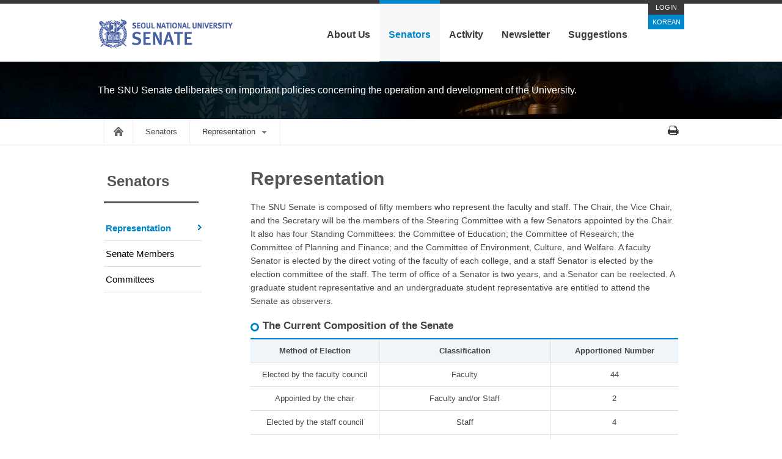

--- FILE ---
content_type: text/html; charset=UTF-8
request_url: https://senate.snu.ac.kr/en/senators/present/setup
body_size: 4511
content:
<!DOCTYPE html>
<html lang="ko">
<head>
  <meta http-equiv="X-UA-Compatible" content="IE=edge" />
  <meta charset="utf-8">
  <title>Representation - Seoul National University Senate</title>
  <meta name="keywords" content="" />
  <meta name="author" content="" />
  <meta name="description" content="" />
  <meta name="robots" content="ALL" />

  <meta name="nonce" content="34999973deb59e80d2e06138adbf05ff4b6e2f69ab1424bf86a8a3e4fc08441a">

<!-- Mobile Specific Metas
  ================================================== -->
<meta name="viewport" content="width=device-width, initial-scale=1, maximum-scale=1">


  <!-- Favicons-->
  <link rel="icon" href="/favicon.ico" type="image/x-icon" />
  <link rel="shortcut icon" href="/favicon.ico" type="image/x-icon" />
  <link rel="apple-touch-icon-precomposed" href="/mobileicon.png" />


  <link rel="stylesheet" href="/_skin/eng/css/base.css">
  <link rel="stylesheet" href="/_skin/eng/css/frame.css">
  <link rel="stylesheet" href="/_skin/eng/css/layout.css">
  <link rel="stylesheet" href="/_skin/eng/css/table.css">
  <link rel="stylesheet" href="/_skin/kor/css/boards.css?ver=2014-09-1x">
  <link rel="stylesheet" href="/_skin/eng/css/main.css">
  <link rel="stylesheet" href="/_skin/eng/css/content.css">
  <link rel="stylesheet" href="/_skin/eng/css/fullcalendar.css">
  <link rel="stylesheet" href="/_skin/eng/css/font/font-awesome.min.css">
  <link rel="stylesheet" href="/_skin/eng/css/font.css">

  <link rel="stylesheet" href="/_skin/eng/css/print.css" media="print">

  <!--[if IE 7]>
  <link rel="stylesheet" href="/_skin/eng/css/font/font-awesome-ie7.min.css">
  <![endif]-->

<!--[if lt IE 9]>
  <script src="http://html5shim.googlecode.com/svn/trunk/html5.js"></script>
<![endif]-->

<!--[if IE 7]><link rel="stylesheet" href="/_skin/eng/css/ie7.css" type="text/css" media="all" /><![endif]-->

  <script type="text/javascript" src="/js/jquery.min.js"></script>
  <script type="text/javascript" src="/js/jquery-migrate-1.1.1.min.js"></script>
  <script type="text/javascript" src="/js/jquery-ui-1.10.js"></script>

  <script type="text/javascript" src="/js/jquery.touchSwipe.min.js"></script>
  <script type="text/javascript" src="/js/vod/jquery.colorbox-min.js"></script>
  <script type="text/javascript" src="/js/zj-common.js?v2015-09-14"></script>
  <script type="text/javascript" src="/js/zj-calendar.js?v2013-03-30"></script>
  <script type="text/javascript" src="/js/zj-dialog.js?v2013-03-30"></script>
  <script type="text/javascript" src="/js/senate.js?v2025-10-22"></script>
  <script type="text/javascript" src="/js/jquery.dateentry.min.js"></script>
  <script type="text/javascript" src="/js/jquery.timeentry.min.js"></script>
  <script type='text/javascript' src="/js/jquery.accordion.js"></script>
  <script type="text/javascript" src="/js/jquery.carouFredSel-6.2.1-packed.js"></script>
  <script type="text/javascript" src="/js/gnb.js"></script>

  <script type="text/javascript" src="/_skin/eng/js/zj-formutil.js"></script>

<script nonce="34999973deb59e80d2e06138adbf05ff4b6e2f69ab1424bf86a8a3e4fc08441a" type="text/javascript">
var mno = "2";
var sno = "1";
</script>

</head>
<body>
<div class="bg_header_1"></div>
<div id="skipArea">
  <a href="#lnb-wrap">go to the sub menus</a>
  <a href="#container">go to the content</a>
</div>
<h1 class="gnb_mobile_icon noprint"><a href="#">Mobile Menu Icon</a></h1>

<div class="container" style="z-index:9000">

  <a href="/en" id="logo" class="noprint"><img src="/_skin/eng/images/layout/top-logo.png"  alt=""></a>

  <div class="top-q v-pc noprint">
    <p class="login">
    <a href="#" class="link-login">LOGIN</a>
    </p>
    <p class="lang">
      <a href="/">KOREAN</a>
    </p>
  </div>

  <div id="main-navi" class="v-pc noprint">
    <ul>
      <li >
        <a href="/en/about/chair/Chair_and_ViceChair" data-description="About Us">About Us</a>
        <ul>
          <li><a href="/en/about/chair/Chair_and_ViceChair">Chair and Vice Chair</a>
            <ul>
              <li><a href="/en/about/chair/Chair_and_ViceChair">Chair and Vice Chair</a></li>
              <li><a href="/en/about/chair/message">Message from the Chair</a></li>
            </ul>
          </li>
          <li><a href="/en/about/history/overview">History</a>
            <ul>
              <li><a href="/en/about/history/overview">History of the SNU Senate</a></li>
              <li><a href="/en/about/history/chairs">The Chairs of The Senate</a></li>
            </ul>
          </li>
          <li><a href="/en/about/organization/chart">Organization</a>
            <ul>
              <li><a href="/en/about/organization/chart">Organization</a></li>
              <li><a href="/en/about/organization/chair">Chairperson Group</a></li>
              <li><a href="/en/about/organization/staff">Secretariat</a></li>
            </ul>
          </li>
          <li><a href="/en/about/role/functions">Senate Role</a>
            <ul>
              <li><a href="/en/about/role/functions">Deliberation & Making Decisions</a></li>
              <li><a href="/en/about/role/plenary-introduction">Meetings</a></li>
            </ul>
          </li>
          <li><a href="/en/about/regulations/overview">Laws and Rules</a>
            <ul>
              <li><a href="/en/about/regulations/overview">Rules</a></li>
              <li><a href="/en/about/regulations/operating-rules">Operation Rules</a></li>
              <li><a href="/en/about/regulations/election-procedures">Rules for the Election of Senators</a></li>
            </ul>
          </li>
          <li><a href="/en/about/map">Map & Contact</a></li>
        </ul>
      </li>
      <li  class="current">
        <a href="/en/senators/present/setup" data-description="senators">Senators</a>
        <ul>
          <li><a href="/en/senators/present/setup">Representation</a></li>
          <li><a href="/en/senators/present/all">Senate Members</a></li>
          <li><a href="/en/senators/present/committee">Committees</a></li>
        </ul>
      </li>
      <li >
        <a href="/en/activity/schedule" data-description="activity">Activity</a>
        <ul>
          <li><a href="/en/activity/schedule">Senate Meeting Schedule</a></li>
          <li><a href="/en/activity/policy-review/process">Policy Deliberation</a>
            <ul>
              <li><a href="/en/activity/policy-review/process">Diagram of Policy Deliberation</a></li>
              <li><a href="/en/activity/policy-review">Senate Agendas</a></li>
            </ul>
          </li>
          <li><a href="/en/activity/projects">Senate Research Topics</a></li>
        </ul>
      </li>
      <li >
        <a href="/en/community/newsletter" data-description="community">Newsletter</a>
      </li>
      <li >
        <a href="/en/suggestion" data-description="opinion">Suggestions</a>
        <ul>
          <li><a href="/en/suggestion">Suggestions</a></li>
        </ul>
      </li>
    </ul>
  </div><!-- end #main-nav -->
</div>

<div class="mobile_gnb noprint">

  <ul class="gnb_top clearfix">

    <li><a href="#" class="link-login"><i class="icon-user"></i> LOGIN</a></li>
    <li><a href="/"><i class="icon-exchange"></i> KOREAN</a></li>
  </ul>

  <ul id="mobile_gnb_ul">
    <li>
      <a href="/en/about/chair/message" class="nolink">About Us</a>
      <ul id="mm_1">
        <li>
          <a href="/en/about/chair/Chair_and_ViceChair" class="nolink">Chair and Vice Chair</a>
          <ul id="mm_1_1">
            <li><a href="/en/about/chair/Chair_and_ViceChair">Chair and Vice Chair</a></li>
            <li><a href="/en/about/chair/message">Message from the Chair</a></li>
          </ul>
        </li>
        <li>
          <a href="/en/about/history/overview" class="nolink">History of the SNU Senate</a>
          <ul id="mm_1_2">
            <li><a href="/en/about/history/overview">History</a></li>
            <li><a href="/en/about/history/chairs">The Chairs of The Senate</a></li>
          </ul>
        </li>
        <li>
          <a href="/en/about/organization/chart" class="nolink">Organization</a>
          <ul id="mm_1_3">
            <li><a href="/en/about/organization/chart">Organization</a></li>
            <li><a href="/en/about/organization/chair">Chairperson Group</a></li>
            <li><a href="/en/about/organization/staff">Secretariat</a></li>
          </ul>
        </li>
        <li>
          <a href="/en/about/role/functions" class="nolink">Senate Role</a>
          <ul id="mm_1_4">
            <li><a href="/en/about/role/functions">Deliberation & Making Decisions</a></li>
            <li><a href="/en/about/role/plenary-introduction">Meetings</a></li>
          </ul>
        </li>
        <li>
          <a href="/en/about/regulations/overview" class="nolink">Laws and Rules</a>
          <ul id="mm_1_5">
            <li><a href="/en/about/regulations/overview">Rules</a></li>
            <li><a href="/en/about/regulations/operating-rules">Operation Rules</a></li>
            <li><a href="/en/about/regulations/election-procedures">Rules for the Election of Senators</a></li>
          </ul>
        </li>
        <li>
          <a href="/en/about/map" class="nochild">Map & Contact</a>
        </li>
      </ul>
    </li>

    <li class="active">
      <a href="/en/senators/present/setup" class="nolink">Senators</a>
      <ul id="mm_2">

        <li class="active">
          <a href="/en/senators/present/setup" class="nochild">Representation</a>
        </li>
        <li>
          <a href="/en/senators/present/all" class="nochild">Senate Memebers</a>
        </li>
        <li>
          <a href="/en/senators/present/committee" class="nochild">Committees</a>
        </li>
      </ul>
    </li>

    <li>
      <a href="/en/activity/schedule" class="nolink">Activity</a>
      <ul id="mm_3">
        <li><a href="/en/activity/schedule" class="nochild">Senate Meeting Schedule</a></li>
        <li>
          <a href="/en/activity/policy-review/process" class="nolink">Policy Deliberation</a>
          <ul id="mm_3_2">
            <li><a href="/en/activity/policy-review/process">Diagram of Policy Deliberation</a></li>
            <li><a href="/en/activity/policy-review">Senate Agendas</a></li>
          </ul>
        </li>
        <li><a href="/en/activity/projects" class="nochild">Senate Research Topics</a></li>
      </ul>
    </li>

    <li>
      <a href="/en/community/newsletter" >Newsletter</a>
    </li>
    <li>
      <a href="/en/suggestion" class="nolink">Suggestions</a>
      <ul id="mm_5">
        <li><a href="/en/suggestion" class="nochild">Suggestions</a></li>
      </ul>
    </li>
  </ul>
</div>
<div class="sub-visual noprint">
    <div class="container">
      <h2 class="sub-v">The SNU Senate deliberates on important policies concerning the operation and development of the University.</span></h2>
    </div>
  </div>

  <div class="navi-wrap noprint">
    <div class="container">
      <div class="col-16 columns clearfix">
        <p class="navi">Home>Senators>Representation</p>
        <a href="#" class="printpage"><em class="icon-print icon-large"></em></a>
      </div>
    </div>
  </div>

<div id="container" class="container">
  <div class="fixwidth col-16 columns clearfix">
    <div class="col-04 columns alpha noprint">
<div id="lnb-wrap" class="lnb-wrap noprint">
  <div class="lmu-box">
    <div class="lmutit-wrap">
      <h2 class="lmu-tit"><p>&nbsp;</p>Senators</h2>
    </div>
    <ul class="lmu-list">
      <li><a class="depth-01 on" href="/en/senators/present/setup">Representation</a></li>
      <li><a class="depth-01 " href="/en/senators/present/all">Senate Members</a></li>
      <li><a class="depth-01 " href="/en/senators/present/committee">Committees</a></li>
    </ul>


  </div><!--// lmu-box -->
<Style>
</style>
<div class="mt30">

</div>

</div><!--// lnb-wrap -->
    </div>
    <div class="col-12 columns omega">
<h1 class="cnt-tit">
        Representation
      </h1>



<p class="mb20">The SNU Senate is composed of fifty members who represent the faculty and staff. The Chair, the Vice Chair, and the Secretary will be the members of the Steering Committee with a few Senators appointed by the Chair. It also has four Standing Committees: the Committee of Education; the Committee of Research; the Committee of Planning and Finance; and the Committee of Environment, Culture, and Welfare. A faculty Senator is elected by the direct voting of the faculty of each college, and a staff Senator is elected by the election committee of the staff. The term of office of a Senator is two years, and a Senator can be reelected. A graduate student representative and an undergraduate student representative are entitled to attend the Senate as observers.</p>
<h3 class="con-tit">The Current Composition of the Senate</h3>
<table class="tbs-01 bt-blue TAC"><colgroup> <col width="30%" /> <col width="40%" /> <col width="40%" /> </colgroup>
<thead>
<tr><th>Method of Election</th><th>Classification</th><th>Apportioned Number</th></tr>
</thead>
<tbody>
<tr>
<td>Elected by the faculty council</td>
<td>Faculty</td>
<td>44</td>
</tr>
<tr>
<td>Appointed by the chair</td>
<td>Faculty and/or Staff</td>
<td>2</td>
</tr>
<tr>
<td>Elected by the staff council</td>
<td>Staff</td>
<td>4</td>
</tr>
<tr>
<td>Total</td>
<td>&nbsp;</td>
<td>50</td>
</tr>
</tbody>
</table>
<div class="fc-red FS13 mb30">※ One undergraduate student representative and one graduate student representative shall join the Senate as observers.</div>
<h3 class="con-tit">The Number of Senators Apportioned to the Colleges and Schools</h3>
<table class="tbs-01 bt-blue TAC">
<thead>
<tr><th>Colleges and Schools</th><th>The number of Senators</th></tr>
</thead>
<tbody>
<tr>
<td>SNU College</td>
<td>1</td>
</tr>
<tr>
<td>College of Humanities</td>
<td>3</td>
</tr>
<tr>
<td>College of Social Sciences</td>
<td>3</td>
</tr>
<tr>
<td>College of Natural Sciences</td>
<td>4</td>
</tr>
<tr>
<td>College of Nursing</td>
<td>1</td>
</tr>
<tr>
<td>College of Business Administration</td>
<td>2</td>
</tr>
<tr>
<td>College of Engineering</td>
<td>4</td>
</tr>
<tr>
<td>College of Agriculture and Life Sciences</td>
<td>3</td>
</tr>
<tr>
<td>College of Fine Arts</td>
<td>1</td>
</tr>
<tr>
<td>College of Education</td>
<td>3</td>
</tr>
<tr>
<td>College of Human Ecology</td>
<td>1</td>
</tr>
<tr>
<td>College of Veterinary Medicine</td>
<td>1</td>
</tr>
<tr>
<td>College of Pharmacy</td>
<td>1</td>
</tr>
<tr>
<td>College of Music</td>
<td>1</td>
</tr>
<tr>
<td>College of Medicine</td>
<td>4</td>
</tr>
<tr>
<td>Graduate School of Public Health</td>
<td>1</td>
</tr>
<tr>
<td>Graduate School of Public Administration</td>
<td>1</td>
</tr>
<tr>
<td>Graduate School of Environmental Studies</td>
<td>1</td>
</tr>
<tr>
<td>Graduate School of International Studies</td>
<td>1</td>
</tr>
<tr>
<td>School of Dentistry</td>
<td>2</td>
</tr>
<tr>
<td>School of Law</td>
<td>2</td>
</tr>
<tr>
<td>Graduate School of Convergence Science and Technology</td>
<td>1</td>
</tr>
<tr>
<td>Graduate School of International Agricultural Technology</td>
<td>1</td>
</tr>
<tr>
<td>Graduate School of Data Science</td>
<td>1</td>
</tr>
<tr>
<td>Total</td>
<td>44</td>
</tr>
</tbody>
</table>


  </div>


  </div><!--// end fixwidth -->
</div><!--// end container -->

<div class="f-link mt30 noprint" >
  <div class="container">
    <div class="col-16 columns clearfix">
      <div class="col-12 columns alpha ">
        <p><a href="/en/suggestion"><i class="icon-folder-open-alt"></i> Suggestions</a></p>
        <p><a href="/en/activity/schedule"><i class="icon-calendar"></i> Senate Meeting Schedule</a></p>
        <p><a href="/en/about/map"><i class="icon-building"></i> Maps</a></p>
        <p><a href="https://en.snu.ac.kr/webdata/uploads/eng/file/2020/07/privacy.pdf" target="_blank" title="open in a new window"><i class="icon-user"></i> Privacy Policy</a></p>
      </div>


    </div>
  </div>
</div>



<div class="footer noprint">
  <div class="container pt30">
    <div class="col-04 columns">
      <p class="mb15"><img src="/_skin/eng/images/layout/footer-logo.png" alt="" /></p>
    </div>
    <div class="col-12 columns footer-txt">
      <p>
        2F Administration Building, 1 Gwanak-ro, Gwanak-gu, Seoul 08826<span class="v-mo"></span>
        <span class="footer-part v-pc">l</span>TEL. 82-2-880-5412  <span class="footer-part">l</span>FAX. 82-2-875-9712<span class="v-mo"></span>
      </p>
      <p class="mb10 FS10">COPYRIGHT ⓒ SEOUL NATIONAL UNIVERSITY SENATE. ALL RIGHTS RESERVED.</p>
    </div>
  </div>
</div>

<div class="toTop noprint"><i class="icon-arrow-up"></i> TOP</div>


<form name="ssoLoginForm" id="ssoLoginForm" method="post" action="/passni/sso/spLogin.php">
  <input type="hidden" name="CSRFToken" value="b3e7d80f4cdde717402d1584af422f4857659d10125e9a6c7f975fbfd119f450">
  <input type="hidden" name="param1" value="param1_value" />  <!-- 추가 파라미터가 있을 경우 -->
  <input type="hidden" name="param2" value="param2_value" />  <!-- 추가 파라미터가 있을 경우 -->
</form>

<script nonce="34999973deb59e80d2e06138adbf05ff4b6e2f69ab1424bf86a8a3e4fc08441a" type="text/javascript">

function ssoLogout()
{
  if(confirm("로그아웃 하시겠습니까?")) {
    self.location.href="/passni/sso/spLogout.php";
  }
}
</script>


<script nonce="34999973deb59e80d2e06138adbf05ff4b6e2f69ab1424bf86a8a3e4fc08441a">
  (function(i,s,o,g,r,a,m){i['GoogleAnalyticsObject']=r;i[r]=i[r]||function(){
  (i[r].q=i[r].q||[]).push(arguments)},i[r].l=1*new Date();a=s.createElement(o),
  m=s.getElementsByTagName(o)[0];a.async=1;a.src=g;m.parentNode.insertBefore(a,m)
  })(window,document,'script','//www.google-analytics.com/analytics.js','ga');

  ga('create', 'UA-62694398-1', 'auto');
  ga('send', 'pageview');

</script>

<script nonce="34999973deb59e80d2e06138adbf05ff4b6e2f69ab1424bf86a8a3e4fc08441a" type="text/javascript">

</script>
</body>
</html>

--- FILE ---
content_type: text/css
request_url: https://senate.snu.ac.kr/_skin/eng/css/base.css
body_size: 5896
content:
@charset "utf-8";

/* #Reset & Basics
================================================== */
html, body, div,  applet, object, iframe, h1, h2, h3, h4, h5, h6, p, blockquote, pre, a, abbr, acronym, address, big, cite, code, del, dfn, em, img, ins, kbd, q, s, samp, small, strike, strong, sub, sup, tt, var, b, u, i, center, dl, dt, dd, ol, ul, li, fieldset, form, label, legend, table, caption, tbody, tfoot, thead, tr, th, td, article, aside, canvas, details, embed, figure, figcaption, footer, header, hgroup, menu, nav, output, ruby, section, summary, time, mark, audio, video {
  margin: 0;
  padding: 0;
  border: 0;
  font-size: 100%;
  font: inherit;
 /* vertical-align: baseline; */}

article, aside, details, figcaption, figure, footer, header, hgroup, menu, nav, section {
  display: block; }

body {
  line-height: 1; }

ol, ul {
   }

blockquote, q {
  quotes: none; }

blockquote:before, blockquote:after,q:before, q:after {
  content: '';
  content: none; }

table {
  border-spacing: 0; }


#skipArea,
#skipArea ul {height:0; width:100%;}
#skipArea a {position:absolute; top:-9999px; left:0; z-index:100; width:100%; height:30px; background-color:#000; font-weight:bold; color:#fff; line-height:30px; font-family:'NanumBold'; opacity:0.6; text-align:center; -ms-filter:"progid:DXImageTransform.Microsoft.Alpha(Opacity=60)"; filter:alpha(opacity=60);}
#skipArea a:focus,
#skipArea a:hover,
#skipArea a:active{top:0;}


/* #Basic Styles
================================================== */
body {
background: #fff;
color: #45464a;
font-size:14px;
line-height:22px;
font-family:'Segoe UI','Arial', 'Tahoma' , 'Microsoft YaHei', 'malgun gothic', '맑은 고딕','Nanum Gothic','NanumGothic', '나눔고딕', 'Nanum Gothic','malgun gothic', '맑은 고딕';
-webkit-font-smoothing: antialiased; /* Fix for webkit rendering */
-webkit-text-size-adjust: 100%;
-ms-text-size-adjust: 100%;
}

input, textarea, keygen, select, button {}

.font-eng {font-family:'Roboto Condensed', 'Segoe UI','Arial', 'Tahoma' , 'Microsoft YaHei'}




/* #Typography
================================================== */
h1, h2, h3, h4, h5, h6 {
  color: #181818;
  font-family:'Segoe UI','Arial', 'Tahoma' , 'Microsoft YaHei', 'malgun gothic', '맑은 고딕', 'Nanum Gothic','NanumGothic', "Georgia", "Times New Roman", serif;
  font-weight: normal; }
h1 a, h2 a, h3 a, h4 a, h5 a, h6 a { font-weight: inherit; }
h1 { font-size: 46px; line-height: 50px; margin-bottom: 14px;}
h2 { font-size: 35px; line-height: 40px; margin-bottom: 10px; }
h3 { font-size: 28px; line-height: 34px; margin-bottom: 8px; }
h4 { font-size: 21px; line-height: 30px; margin-bottom: 4px; }
h5 { font-size: 17px; line-height: 24px; }
h6 { font-size: 14px; line-height: 21px; }
.subheader { color: #777; }

p, p img { margin: 0; }
em { font-style: italic; }
strong, .fbold { font-weight: bold;}
small { font-size: 80%; }

/*  Blockquotes  */
/*
blockquote, blockquote p { font-size: 17px; line-height: 24px; color: #777; font-style: italic; }
blockquote { margin: 0 0 20px; padding: 9px 20px 0 19px; border-left: 1px solid #ddd; }
blockquote cite { display: block; font-size: 12px; color: #555; }
blockquote cite:before { content: "\2014 \0020"; }
blockquote cite a, blockquote cite a:visited, blockquote cite a:visited { color: #555; }
*/

/* Line*/
hr { border: solid #ddd; border-width: 1px 0 0; clear: both; margin: 10px 0 30px; height: 0; }
hr.dashed { border: dashed #ccc; border-width: 1px 0 0; clear: both; margin: 10px 0 30px; height: 0; }
hr.dashed2 { border: dashed #ccc; border-width: 1px 0 0; clear: both; margin: 10px 0 10px; height: 0; }


/* #Links
================================================== */
a, a:visited { color: #333; text-decoration: none; }
a:hover, a:focus { color: #073375; text-decoration: underline; }
p a, p a:visited { line-height: inherit; }

/* #Lists
==================================================
  ul, ol { margin-bottom:20px; }
  ul { list-style: none outside; }
  ol { list-style: decimal; }
  ol, ul.square, ul.circle, ul.disc { margin-left: 30px; }
  ul.square { list-style: square outside; }
  ul.circle { list-style: circle outside; }
  ul.disc { list-style: disc outside; }
  ul ul, ul ol,
  ol ol, ol ul { margin: 4px 0 5px 30px; font-size: 90%;  }
  ul ul li, ul ol li,
  ol ol li, ol ul li { margin-bottom: 6px; }
  li { line-height: 18px; margin-bottom: 12px; }
  ul.large li { line-height: 21px; }
  li p { line-height: 21px; }
*/

/* #Lists
==================================================*/
ul.list-long-arrow, ul.list-number, ul.list-square, ul.list-circle, ol.list-number {padding:0; margin:0;margin-left:18px;}
.list-long-arrow li, .list-square li, .list-circle li, .list-number li {padding: 0 0 2px 0px;}
.list-long-arrow {list-style: url(../images/icon/bul_arrow.png);}

.list-square {list-style: square;}
.list-circle {list-style: disc;}
.list-number {list-style-type: decimal;}


.list-arrow ul {list-style:none;margin:0;padding:0;}
.list-arrow li {padding-left:12px;background: url(../images/icon/list_arrow.png) no-repeat 2px 8px !important;margin-bottom:5px;}
.list-arrow.mb-0 li {margin-bottom:0px !important}


.list-r-arrow ul {list-style:none;margin:0;padding:0;}
.list-r-arrow li{padding-left: 20px;background: url(../images/icon/icon_ballarrow.gif) no-repeat 0 6px !important;}

.list-round ul {list-style:none;margin:0;padding:0;}
.list-round li{padding-left: 10px;background: url(../images/icon/bul_sround1.gif) no-repeat 0 8px !important;margin-bottom:2px;}
.list-round a:hover {text-decoration:underline}

.list-hbar ul {list-style:none;margin:0;padding:0;}
.list-hbar li{padding-left: 12px;background: url(../images/icon/bul-hbar.gif) no-repeat 0 6px !important;margin-bottom:5px;}

.list-dash {list-style:none;margin:0;padding:0;}
/*.list-dash li{ padding-left:0px; margin-left:20px; list-style:url('../images/common/li_dash.gif');}*/

.list-dash li{padding-left: 12px;background: url(../images/common/li_dash.gif) no-repeat -5px 0px !important;}

.list-normal ul {list-style:none;margin:0;padding:0;}
.list-normal li{margin-bottom:5px;}
.list-normal ul li {margin-left:20px;}


/* #Images
================================================== */
img.maximg {max-width: 100%;height: auto; }



/* #Buttons
================================================== */

.button, a.button:visited, button.button, input.button[type="submit"],input.button[type="reset"],input.button[type="button"] {
  color: #444;
  background: #f5f5f5;
  border: 1px solid #ccc;
  border-top: 1px solid #e0e0e0;
  border-left: 1px solid #e0e0e0;

  padding:4px 10px 5px 10px;
  font-size: 12px;
  font-weight: 700;
  font-family:'malgun gothic', '나눔고딕', 'NanumGothic', 'Segoe UI', 'SegoeUI', 'Segoe', 'Arial', 'Tahoma' , 'Microsoft YaHei', 'Nanum Gothic', 'Dotum', 'Gulim', 'serif';

  line-height: normal;
  text-decoration: none;
  cursor: pointer;
  display: inline-block;

  -moz-border-radius: 1px;
  -webkit-border-radius: 1px;
  border-radius: 1px;
}

.button:hover, a.button:hover, button.button:hover, input.button[type="submit"]:hover, input.button[type="reset"]:hover, input.button[type="button"]:hover {
  color: #000;
  background: #f0f0f0;
  border: 1px solid #bbb;
  border-top: 1px solid #ccc;
  border-left: 1px solid #ccc;
}

.button.full-width, button.full-width, input.button[type="submit"].full-width, input.button[type="reset"].full-width, input.button[type="button"].full-width {
  width: 100%;
  padding-left: 0 !important;
  padding-right: 0 !important;
  text-align: center;
}

/* Fix for odd Mozilla border & padding issues */
button::-moz-focus-inner,
input::-moz-focus-inner {border: 0;padding: 0;}


/*size*/
.btn-mini, a.btn-mini:visited, button.btn-mini, input.btn-mini[type="submit"],input.btn-mini[type="reset"],input.btn-mini[type="button"] {
padding:2px 4px;font-size: 11px;font-weight:normal;

-moz-border-radius: 0px;
-webkit-border-radius: 0px;
border-radius: 0px;
}

.btn-mini-r, a.btn-mini-r:visited, button.btn-mini-r, input.btn-mini-r[type="submit"],input.btn-mini-r[type="reset"],input.btn-mini-r[type="button"] {
padding:2px 7px;font-size: 11px;font-weight:normal;

-moz-border-radius: 7px;
-webkit-border-radius: 7px;
border-radius: 7px;
}


.btn-small, a.btn-small:visited, button.btn-small, input.btn-small[type="submit"],input.btn-small[type="reset"],input.btn-small[type="button"] {
padding:3px 5px;font-size: 11px;font-weight:bold;
}

.btn-middle, a.btn-middle:visited, button.btn-middle, input.btn-middle[type="submit"],input.btn-middle[type="reset"],input.btn-middle[type="button"] {
padding:8px 17px 10px 17px;font-size: 16px;font-weight:bold;
}

.btn-middle-s, a.btn-middle-s:visited, button.btn-middle-s, input.btn-middle-s[type="submit"],input.btn-middle-s[type="reset"],input.btn-middle-s[type="button"] {
padding:7px 14px 8px 14px;font-size: 14px;font-weight:bold;
}

.btn-middle-s2, a.btn-middle-s2:visited, button.btn-middle-s2, input.btn-middle-s2[type="submit"],input.btn-middle-s2[type="reset"],input.btn-middle-s2[type="button"] {
padding:10px 14px 10px 14px;font-size: 14px;font-weight:bold;
}



.btn-large, a.btn-large:visited, button.btn-large, input.btn-large[type="submit"],input.btn-large[type="reset"],input.btn-large[type="button"] {
padding:15px 20px;font-size: 20px;font-weight:bold;
}


.btn-xlarge, a.btn-xlarge:visited, button.btn-xlarge, input.btn-xlarge[type="submit"],input.btn-xlarge[type="reset"],input.btn-xlarge[type="button"] {
padding:20px 30px;font-size: 25px;font-weight:bold;
}


.btn-t-search, a.btn-t-search:visited, button.btn-t-search, input.btn-t-search[type="submit"],input.btn-t-search[type="reset"],input.btn-t-search[type="button"] {
padding:7px 10px;font-size:13px;line-height:19px;font-weight:bold;}

/*color theme*/
/*--blue--*/
.c-blue, a.c-blue:visited, button.c-blue, input.c-blue[type="submit"],input.c-blue[type="reset"], input.c-blue[type="button"] {
  color: #fff !important; /* added by hwa, 2013-03-08, list table 의 a에 대해 색상을 별로 줄 경우 영향을 받는다. 다른 버튼들도 동일하게 적용 */
  background: #005aab;
  border: 1px solid #1162aa;
/*
  border-top: 1px solid #06a0e3;
  border-left: 1px solid #06a0e3;
  text-shadow: 0 1px rgba(0, 0, 0, .35);
*/
  text-decoration:none !important; /* added by hwa, 2013-03-08, list table 의 a에 대해 underline을 별로 줄 경우 영향을 받는다. 다른 버튼들도 동일하게 적용*/
}
.c-blue:hover, a.c-blue:hover, button.c-blue:hover, input.c-blue[type="submit"]:hover, input.c-blue[type="reset"]:hover, input.c-blue[type="button"]:hover {
  color: #fff !important;
  background: #0185D7;
  border: 1px solid #005aab;;
  /*text-shadow: 0 1px rgba(0, 0, 0, .35);*/
  text-decoration:none !important;
}


/*--red--*/
.c-red, a.c-red:visited, button.c-red, input.c-red[type="submit"],input.c-red[type="reset"], input.c-red[type="button"] {
  color: #ffe4e9 !important;
  background: #ea0028;
  border: 1px solid #c10122;
  border-top: 1px solid #f6002a;
  border-left: 1px solid #f6002a;
  /*text-shadow: 0 1px rgba(0, 0, 0, .35);*/
  text-decoration:none !important;
}
.c-red:hover, a.c-red:hover, button.c-red:hover, input.c-red[type="submit"]:hover, input.c-red[type="reset"]:hover, input.c-red[type="button"]:hover {
  color: #fff !important;
  background: #c10122;
  border: 1px solid #ea0028;
  /*text-shadow: 0 1px rgba(0, 0, 0, .35);*/
  text-decoration:none !important;
}

/*--black--*/
.c-black, a.c-black:visited, button.c-black, input.c-black[type="submit"],input.c-black[type="reset"], input.c-black[type="button"] {
  color: #f0f0f0 !important;
  background: #454545;
  border: 1px solid #555;
/*
  border-top: 1px solid #555;
  border-left: 1px solid #555;
  text-shadow: 0 1px rgba(0, 0, 0, .35);
*/
  text-decoration:none !important;
}
.c-black:hover, a.c-black:hover, button.c-black:hover, input.c-black[type="submit"]:hover, input.c-black[type="reset"]:hover, input.c-black[type="button"]:hover {
  color: #fff !important;
  background: #222;
  border: 1px solid #333;
  /*text-shadow: 0 1px rgba(0, 0, 0, .35);*/
  text-decoration:none !important;
}


/*--green--*/
.c-green, a.c-green:visited, button.c-green, input.c-green[type="submit"],input.c-green[type="reset"], input.c-green[type="button"] {
  color: #f5ffe8 !important;
  background: #426d2f;
  border: 1px solid #426d2f;
  border-top: 1px solid #426d2f;
  border-left: 1px solid #426d2f;
  /*text-shadow: 0 1px rgba(0, 0, 0, .35);*/
  text-decoration:none !important;
}
.c-green:hover, a.c-green:hover, button.c-green:hover, input.c-green[type="submit"]:hover, input.c-green[type="reset"]:hover, input.c-green[type="button"]:hover {
  color: #fff !important;
  background: #304f22;
  border: 1px solid #426d2f;
  /*text-shadow: 0 1px rgba(0, 0, 0, .35);*/
  text-decoration:none !important;
}

/*--orange--*/
.c-orange, a.c-orange:visited, button.c-orange, input.c-orange[type="submit"],input.c-orange[type="reset"], input.c-orange[type="button"] {
  color: #fff8ee !important;
  background: #fb9817;
  border: 1px solid #de8715;
  border-top: 1px solid #f98f06;
  border-left: 1px solid #f98f06;
  /*text-shadow: 0 1px rgba(0, 0, 0, .35);*/
  text-decoration:none !important;
}
.c-orange:hover, a.c-orange:hover, button.c-orange:hover, input.c-orange[type="submit"]:hover, input.c-orange[type="reset"]:hover, input.c-orange[type="button"]:hover {
  color: #fff !important;
  background: #de8715;
  border: 1px solid #fb9817;
  /*text-shadow: 0 1px rgba(0, 0, 0, .35);*/
  text-decoration:none !important;
}

/*-- b&w --*/
.c-bnw, a.c-bnw:visited, button.c-bnw, input.c-bnw[type="submit"],input.c-bnw[type="reset"], input.c-bnw[type="button"] {
  color: #333 !important;
  background: #fff;
  border: 1px solid #bbb;
  text-decoration:none !important;
}
.c-bnw:hover, a.c-bnw:hover, button.c-bnw:hover, input.c-bnw[type="submit"]:hover, input.c-bnw[type="reset"]:hover, input.c-bnw[type="button"]:hover {
  color: #fff !important;
  background: #222;
  border: 1px solid #eee;
  text-decoration:none !important;
}


/*--nucl color--*/
.c-nucl, a.c-nucl:visited, button.c-nucl, input.c-nucl[type="submit"],input.c-nucl[type="reset"], input.c-nucl[type="button"] {
  color: #fff8ee !important;
  background: #f15a23;
  border: 1px solid #f06e3e;
  border-top: 1px solid #f15a23;
  border-left: 1px solid #f15a23;
  /*text-shadow: 0 1px rgba(0, 0, 0, .35);*/
  text-decoration:none !important;
}
.c-nucl:hover, a.c-nucl:hover, button.c-nucl:hover, input.c-nucl[type="submit"]:hover, input.c-nucl[type="reset"]:hover, input.c-nucl[type="button"]:hover {
  color: #fff !important;
  background: #f06e3e;
  border: 1px solid #f15a23;
  /*text-shadow: 0 1px rgba(0, 0, 0, .35);*/
  text-decoration:none !important;
}




/*--purple--*/
.c-purple, a.c-purple:visited, button.c-purple, input.c-purple[type="submit"],input.c-purple[type="reset"], input.c-purple[type="button"] {
  color: #f8f2ff !important;
  background: #6f518f;
  border: 1px solid #563f6e;
  border-top: 1px solid #9e74cb;
  border-left: 1px solid #9e74cb;
  /*text-shadow: 0 1px rgba(0, 0, 0, .35);*/
  text-decoration:none !important;
}
.c-purple:hover, a.c-purple:hover, button.c-purple:hover, input.c-purple[type="submit"]:hover, input.c-purple[type="reset"]:hover, input.c-purple[type="button"]:hover {
  color: #fff !important;
  background: #563f6e;
  border: 1px solid #6f518f;
  /*text-shadow: 0 1px rgba(0, 0, 0, .35);*/
  text-decoration:none !important;
}

/*--brown--*/
.c-brown, a.c-brown:visited, button.c-brown, input.c-brown[type="submit"],input.c-brown[type="reset"], input.c-brown[type="button"] {
  color: #fff5ef !important;
  background: #654634;
  border: 1px solid #4c3527;
  border-top: 1px solid #5f483a;
  border-left: 1px solid #5f483a;
  /*text-shadow: 0 1px rgba(0, 0, 0, .35);*/
  text-decoration:none !important;
}
.c-brown:hover, a.c-brown:hover, button.c-brown:hover, input.c-brown[type="submit"]:hover, input.c-brown[type="reset"]:hover, input.c-brown[type="button"]:hover {
  color: #fff !important;
  background: #4c3527;
  border: 1px solid #654634;
  /*text-shadow: 0 1px rgba(0, 0, 0, .35);*/
  text-decoration:none !important;
}


.btn-radius-5 {
  -moz-border-radius: 5px;
  -webkit-border-radius: 5px;
  border-radius: 5px;
}
.btn-radius-8 {
  -moz-border-radius: 8px;
  -webkit-border-radius: 8px;
  border-radius: 8px;
}
.btn-radius-10 {
  -moz-border-radius: 10px;
  -webkit-border-radius: 10px;
  border-radius: 10px;
}
.btn-radius-20 {
  -moz-border-radius: 20px;
  -webkit-border-radius: 20px;
  border-radius: 20px;
}




/*Download*/
a.btn-download
{display: inline-block;height: 20px;padding: 0 10px 0 10px;border: 1px solid #cc867a;background:#fff;
font-size: 10px !important;font-weight:400 !important; font-family:tahoma;color:#b8422f !important;line-height: 20px;text-align: left;cursor: pointer;}
a.btn-download:hover {border: 1px solid #b8422f;background:#b8422f;color:#fff !important;text-decoration:none;}


a.btn-download-blue
{display: inline-block;height: 20px;padding: 0 35px 0 9px;border: 1px solid #5d80c2;
background: #fff url('../images/icon/icon_download-blue.gif') no-repeat right center !important;
font-size: 10px !important;font-weight:400 !important; font-family:tahoma;color:#5d80c2 !important;line-height: 20px;text-align: left;}
a.btn-download-blue:hover {border: 1px solid #2754a7;color:#2754a7 !important;}

a.btn-linkpage
{display: inline-block;height: 20px;padding:2px 35px 0 9px;border: 1px solid #5d80c2;
background: #fff url('../images/icon/icon_link2.gif') no-repeat right 4px;cursor: pointer !important;
font-size: 11px !important;font-weight:400 !important; font-family:dotum;color:#5d80c2 !important;line-height: 11px;text-align: left;}
a.btn-linkpage:hover {border: 1px solid #2754a7;color:#2754a7 !important;}



a.link-download {display: inline-block;padding-right: 14px;color: #2754a7 !important;background: url('../images/icon/icon_download3.gif') no-repeat right 4px !important;cursor: pointer;}
a.link-download:hover {text-decoration: underline;}

a.link-download2 {padding-right: 14px;color:#000 !important;background: url('../images/icon/icon_download3.gif') no-repeat right 4px !important;cursor: pointer;}
a.link-download2:hover {text-decoration: underline;}


a.link-page {display: inline-block;padding-right: 14px;color: #2754a7 !important;background: url('../images/icon/icon_link.gif') no-repeat right 4px !important;cursor: pointer;}
a.link-page:hover {text-decoration: underline;}

a.link-box
{display: inline-block;height: 20px;padding: 0 9px 0 9px;border: 1px solid #5d80c2; background: #fff;
font-size: 10px !important;font-weight:400 !important; font-family:tahoma;color:#5d80c2 !important;line-height: 20px;text-align: left;}
a.link-box:hover {border: 1px solid #2754a7;color:#2754a7 !important;}

a.fonticon-link {color:#005AAB}
a.fonticon-link:hover {color:#0185D7;text-decoration:underline}



/*=========Forms========*/
/*bbs form*/
.bbs-search {margin-top:15px;}
.bbs-search .input{font-size:12px;padding:3px 1px;border:1px solid #ccc}
.bbs-search .select {font-size:12px;padding:2px 1px;border:1px solid #ccc}

/*form_table*/
.form_table{margin:0;font-size:12px;}
.form_table input,
.form_table textarea,
.form_table select,
.form_table table,
.form_table button{font-size:13px}
.form_table table{width:100%;border:0;border-top:2px solid #888}
.form_table caption{display:none}
.form_table th,
.form_table td{padding:8px;border:0}
.form_table th{border-bottom:1px solid #ddd;background:#f8f8f8;text-align:left;font-weight:bold;}
.form_table td{border-bottom:1px solid #ddd}

/* 2013-03-11,hwa */
.form_table th.tc { text-align:center !important; }

.form_table .item{position:relative;margin:-4px 0}
.form_table .item .i_check,
.form_table .item .i_radio{width:13px;height:13px;margin:2px 5px 2px 0;padding:0;vertical-align:middle}
.form_table .item .i_text, .item .i_text{position:relative;margin:2px;padding:3px 4px;border:1px solid #b7b7b7;border-right-color:#e1e1e1;border-bottom-color:#e1e1e1;background:transparent}
.form_table .item .hide{visibility:hidden;position:absolute;top:0;left:0;width:1px;height:1px;font-size:0;line-height:0}
.form_table .item select{margin:2px;padding:2px 2px;}
.form_table .item label{margin:0 10px 0 0;cursor:pointer}
.form_table .i_dsc {font-size:12px;color:#d00000;font-family:'tahoma','dotum';}

.form_table table.line {border:1px solid #ccc;} /* 전체라인 테이블*/
.form_table th.line, .form_table td.line {border:0} /*ie7 두겹방지*/
.form_table table.line th,
.form_table table.line td{border:1px solid #ddd;}

.form_table table.center th,/* .form_table table.center td (form에서 td가 center인경우는 거의 없으며 별도처리, hwa, 2013-03-08),*/ .form_table th.center, .form_table td.center {text-align:center}

.form_table table.nobg th,
.form_table th.nobg {background:none !important} /* th bg컬러 없애기 */


.form-font-st input,
.form-font-st textarea,
.form-font-st select,
.form-font-st table,
.form-font-st button{font-size:12px;font-family:tahoma;color:#666 !important;line-height:18px}



/*form*/
.input {position:relative;margin:2px;padding:5px 4px;border:1px solid #b7b7b7;border-right-color:#e1e1e1;border-bottom-color:#e1e1e1;background:transparent;font-size:12px;}
.input2 {position:relative;margin:2px;padding:3px 4px;border:1px solid #b7b7b7;background:#fff;font-size:12px;}
.select {padding:2px 2px;margin:2px;font-size:12px;}
.check, .radio{height:13px;margin:2px 5px 2px 0;padding:0;vertical-align:middle}
.textarea {position:relative;margin:2px;padding:10px 8px;border:1px solid #b7b7b7;border-right-color:#e1e1e1;border-bottom-color:#e1e1e1;background:transparent;font-size:12px;}


legend {font-size:12px;color:#333}
.require:after {
content:'*';
font-size:15px;
font-weight:bold;

padding-left:6px;
letter-spacing:-1px;
color:#d00000;
}


/* #etc
================================================== */

.fl-left {float:left}
.fl-right {float:right}

.right-img {float:right;margin:10px 0px 20px 30px}
.left-img {float:right;margin:5px 30px 20px 0px}


.TAL {text-align:left !important}
.TAC {text-align:center !important}
.TAR {text-align:right !important}
.TAJ {text-align:justify !important}

.fc-ff {color:#fff !important}
.fc-black {color:#000 !important}
.fc-blue {color:#0088CC !important}
.fc-red {color:#cc0000 !important}
.fc-gray {color:#bbb !important}
.fc-green {color:#0de7b6 !important}
.part-line {color:#ddd;font-size:11px;padding:2px 10px 0 10px;font-family:tahoma}


.LH15 {line-height:15px !important}
.LH16 {line-height:16px !important}
.LH17 {line-height:17px !important}
.LH18 {line-height:18px !important}
.LH19 {line-height:19px !important}
.LH20 {line-height:20px !important}
.LH21 {line-height:21px !important}
.LH22 {line-height:22px !important}
.LH23 {line-height:23px !important}
.LH24 {line-height:24px !important}

.FS10 {font-size:10px  !important}
.FS11 {font-size:11px  !important}
.FS12 {font-size:12px  !important}
.FS13 {font-size:13px  !important}
.FS14 {font-size:14px  !important}
.FS15 {font-size:15px  !important}
.FS16 {font-size:16px  !important}
.FS17 {font-size:17px  !important}
.FS18 {font-size:18px  !important}
.FS19 {font-size:19px  !important}
.FS20 {font-size:20px  !important}
.FS21 {font-size:21px  !important}
.FS22 {font-size:22px  !important}

.ml0 {margin-left:0px !important;}
.ml2 {margin-left:2px !important;}
.ml3 {margin-left:3px !important;}
.ml4 {margin-left:4px !important;}
.ml5 {margin-left:5px !important;}
.ml6 {margin-left:6px !important;}
.ml7 {margin-left:7px !important;}
.ml8 {margin-left:8px !important;}
.ml10 {margin-left:10px !important;}
.ml12 {margin-left:12px !important;}
.ml13 {margin-left:13px !important;}
.ml15 {margin-left:15px !important;}
.ml18 {margin-left:18px !important;}
.ml20 {margin-left:20px !important;}
.ml25 {margin-left:25px !important;}
.ml27 {margin-left:27px !important;}
.ml30 {margin-left:30px !important;}
.ml35 {margin-left:35px !important;}
.ml40 {margin-left:40px !important;}
.ml50 {margin-left:50px !important;}
.ml55 {margin-left:55px !important;}
.ml60 {margin-left:60px !important;}

.mt_20 {margin-top:-20px !important;}
.mt_10 {margin-top:-10px !important;}
.mt0 {margin-top:0 !important;}
.mt1 {margin-top:1px !important;}
.mt2 {margin-top:2px !important;}
.mt3 {margin-top:3px !important;}
.mt4 {margin-top:4px !important;}
.mt5 {margin-top:5px !important;}
.mt6 {margin-top:6px !important;}
.mt7 {margin-top:7px !important;}
.mt8 {margin-top:8px !important;}
.mt9 {margin-top:9px !important;}
.mt10 {margin-top:10px !important;}
.mt13 {margin-top:13px !important;}
.mt15 {margin-top:15px !important;}
.mt18 {margin-top:18px !important;}
.mt20 {margin-top:20px !important;}
.mt22 {margin-top:22px !important;}
.mt25 {margin-top:25px !important;}
.mt27 {margin-top:27px !important;}
.mt30 {margin-top:30px !important;}
.mt35 {margin-top:35px !important;}
.mt40 {margin-top:40px !important;}
.mt45 {margin-top:45px !important;}
.mt47 {margin-top:47px !important;}
.mt50 {margin-top:50px !important;}
.mt55 {margin-top:55px !important;}
.mt60 {margin-top:60px !important;}
.mt80 {margin-top:80px !important;}
.mt100 {margin-top:100px !important;}
.mt150 {margin-top:150px !important;}
.mt200 {margin-top:200px !important;}
.mt240 {margin-top:240px !important;}
.mt300 {margin-top:300px !important;}
.mt350 {margin-top:350px !important;}
.mt400 {margin-top:400px !important;}
.mr0 {margin-right:0 !important;}
.mr3 {margin-right:3px !important;}
.mr4 {margin-right:4px !important;}
.mr5 {margin-right:5px !important;}
.mr10 {margin-right:10px !important;}
.mr15 {margin-right:15px !important;}
.mr17 {margin-right:17px !important;}
.mr20 {margin-right:20px !important;}
.mr30 {margin-right:30px !important;}
.mr32 {margin-right:32px !important;}
.mr40 {margin-right:40px !important;}

.mb1 {margin-bottom:1px !important;}
.mb3 {margin-bottom:3px !important;}
.mb5 {margin-bottom:5px !important;}
.mb7 {margin-bottom:7px !important;}
.mb8 {margin-bottom:8px !important;}
.mb9 {margin-bottom:9px !important;}
.mb10 {margin-bottom:10px !important;}
.mb15 {margin-bottom:15px !important;}
.mb20 {margin-bottom:20px !important;}
.mb25 {margin-bottom:25px !important;}
.mb30 {margin-bottom:30px !important;}
.mb40 {margin-bottom:40px !important;}
.mb50 {margin-bottom:50px !important;}
.mb60 {margin-bottom:60px !important;}
.mb70 {margin-bottom:70px !important;}
.mb80 {margin-bottom:80px !important;}
.mb90 {margin-bottom:90px !important;}
.mb150 {margin-bottom:150px !important;}


.pl10 { padding-left:10px !important; }
.pt30 { padding-top:30px !important; }

--- FILE ---
content_type: text/css
request_url: https://senate.snu.ac.kr/_skin/eng/css/frame.css
body_size: 1560
content:
/* Table of Contents
==================================================
    #Base 960 Grid
    #Tablet (Portrait)
    #Mobile (Portrait)
    #Mobile (Landscape)
    #Clearing */


/* #Base 960 Grid
================================================== */
.container                                  { position: relative; width: 960px; margin: 0 auto; padding: 0; }
.container {
color: #45464a;
font-size:14px;
line-height:22px;
font-family:'Segoe UI','Arial', 'Tahoma' , 'Microsoft YaHei','malgun gothic', '���� ����','Nanum Gothic','NanumGothic', '��������', 'Nanum Gothic','malgun gothic', '���� ����';
}
.container .column,
.container .columns                         { float: left; display: inline; margin-left: 10px; margin-right: 10px; }
.row                                        { margin-bottom: 20px; }

/* Nested Column Classes */
.column.alpha, .columns.alpha               { margin-left: 0; }
.column.omega, .columns.omega               { margin-right: 0; }


/* Base Grid */
.container .col-01.column,
.container .col-01.columns                  { width: 40px;  }
.container .col-02.columns                  { width: 100px; }
.container .col-03.columns                  { width: 160px; }
.container .col-04.columns                  { width: 220px; }
.container .col-05.columns                  { width: 280px; }
.container .col-06.columns                  { width: 340px; }
.container .col-07.columns                  { width: 400px; }
.container .col-08.columns                  { width: 460px; }
.container .col-09.columns                  { width: 520px; }
.container .col-10.columns                  { width: 580px; }
.container .col-11.columns                  { width: 640px; }
.container .col-12.columns                  { width: 700px; }
.container .col-13.columns                  { width: 760px; }
.container .col-14.columns                  { width: 820px; }
.container .col-15.columns                  { width: 880px; }
.container .col-16.columns                  { width: 940px;}

.container .one-third.column                { width: 300px; }
.container .two-thirds.column               { width: 620px; }

/* Offsets */
.container .offset-by-01                    { padding-left: 60px;  }
.container .offset-by-02                    { padding-left: 120px; }
.container .offset-by-03                    { padding-left: 180px; }
.container .offset-by-04                    { padding-left: 240px; }
.container .offset-by-05                    { padding-left: 300px; }
.container .offset-by-06                    { padding-left: 360px; }
.container .offset-by-07                    { padding-left: 420px; }
.container .offset-by-08                    { padding-left: 480px; }
.container .offset-by-09                    { padding-left: 540px; }
.container .offset-by-10                    { padding-left: 600px; }
.container .offset-by-11                    { padding-left: 660px; }
.container .offset-by-12                    { padding-left: 720px; }
.container .offset-by-13                    { padding-left: 780px; }
.container .offset-by-14                    { padding-left: 840px; }
.container .offset-by-15                    { padding-left: 900px; }




/* #Tablet (Portrait)
================================================== */
/* Note: Design for a width of 768px */

@media only screen and (min-width: 768px) and (max-width: 959px) {
.container                                  { width: 768px; }
.container .column,
.container .columns                         { margin-left: 10px; margin-right: 10px;  }
.column.alpha, .columns.alpha               { margin-left: 0; margin-right: 10px; }
.column.omega, .columns.omega               { margin-right: 0; margin-left: 10px; }
.alpha.omega                                { margin-left: 0; margin-right: 0; }

.container .col-01.column,
.container .col-01.columns                  { width: 28px; }
.container .col-02.columns                  { width: 76px; }
.container .col-03.columns                  { width: 124px; }
.container .col-04.columns                  { width: 172px; }
.container .col-05.columns                  { width: 220px; }
.container .col-06.columns                  { width: 268px; }
.container .col-07.columns                  { width: 316px; }
.container .col-08.columns                  { width: 364px; }
.container .col-09.columns                  { width: 412px; }
.container .col-10.columns                  { width: 460px; }
.container .col-11.columns                  { width: 508px; }
.container .col-12.columns                  { width: 556px; }
.container .col-13.columns                  { width: 604px; }
.container .col-14.columns                  { width: 652px; }
.container .col-15.columns                  { width: 700px; }
.container .col-16.columns                  { width: 748px; }

.container .one-third.column                { width: 236px; }
.container .two-thirds.column               { width: 492px; }

/* Offsets */
.container .offset-by-one                   { padding-left: 48px; }
.container .offset-by-two                   { padding-left: 96px; }
.container .offset-by-three                 { padding-left: 144px; }
.container .offset-by-four                  { padding-left: 192px; }
.container .offset-by-five                  { padding-left: 240px; }
.container .offset-by-six                   { padding-left: 288px; }
.container .offset-by-seven                 { padding-left: 336px; }
.container .offset-by-eight                 { padding-left: 384px; }
.container .offset-by-nine                  { padding-left: 432px; }
.container .offset-by-ten                   { padding-left: 480px; }
.container .offset-by-eleven                { padding-left: 528px; }
.container .offset-by-twelve                { padding-left: 576px; }
.container .offset-by-thirteen              { padding-left: 624px; }
.container .offset-by-fourteen              { padding-left: 672px; }
.container .offset-by-fifteen               { padding-left: 720px; }
}


/*  #Mobile (Portrait)
================================================== */
/* Note: Design for a width of 320px */

@media only screen and (max-width: 767px) {
.container { width: 300px; }
.container .columns,
.container .column { margin: 0; }

.container .col-01.column,
.container .col-01.columns,
.container .col-02.columns,
.container .col-03.columns,
.container .col-04.columns,
.container .col-05.columns,
.container .col-06.columns,
.container .col-07.columns,
.container .col-08.columns,
.container .col-09.columns,
.container .col-10.columns,
.container .col-11.columns,
.container .col-12.columns,
.container .col-13.columns,
.container .col-14.columns,
.container .col-15.columns,
.container .col-16.columns,
.container .one-third.column,
.container .two-thirds.column  { width: 300px; }

/* Offsets */
.container .offset-by-one,
.container .offset-by-two,
.container .offset-by-three,
.container .offset-by-four,
.container .offset-by-five,
.container .offset-by-six,
.container .offset-by-seven,
.container .offset-by-eight,
.container .offset-by-nine,
.container .offset-by-ten,
.container .offset-by-eleven,
.container .offset-by-twelve,
.container .offset-by-thirteen,
.container .offset-by-fourteen,
.container .offset-by-fifteen { padding-left: 0 !important; }


.mobile-none {display:none}
}


/* #Mobile (Landscape)
================================================== */
/* Note: Design for a width of 480px */

@media only screen and (min-width: 480px) and (max-width: 767px) {
.container { width: 420px; }
.container .columns,
.container .column { margin: 0; }

.container .col-01.column,
.container .col-01.columns,
.container .col-02.columns,
.container .col-03.columns,
.container .col-04.columns,
.container .col-05.columns,
.container .col-06.columns,
.container .col-07.columns,
.container .col-08.columns,
.container .col-09.columns,
.container .col-10.columns,
.container .col-11.columns,
.container .col-12.columns,
.container .col-13.columns,
.container .col-14.columns,
.container .col-15.columns,
.container .col-16.columns,
.container .one-third.column,
.container .two-thirds.column { width: 420px; }
}


/* #Clearing
================================================== */

/* Self Clearing Goodness */
.container:after { content: "\0020"; display: block; height: 0; clear: both; visibility: hidden; }

/* Use clearfix class on parent to clear nested columns,
or wrap each row of columns in a <div class="row"> */
.clearfix:before,
.clearfix:after,
.row:before,
.row:after {
content: '\0020';
display: block;
overflow: hidden;
visibility: hidden;
width: 0;
height: 0; }
.row:after,
.clearfix:after {
clear: both; }
.row,
.clearfix {
zoom: 1; }

/* You can also use a <br class="clear" /> to clear columns */
.clear {
clear: both;
display: block;
overflow: hidden;
visibility: hidden;
width: 0;
height: 0;
}


--- FILE ---
content_type: text/css
request_url: https://senate.snu.ac.kr/_skin/eng/css/layout.css
body_size: 8347
content:
/* #Site Styles
================================================== */
#container { overflow:hidden; }
.container img { max-width:100%; }

/*top*/
a.t-logo {display:block;padding:30px 0 15px 0}
ul.t-quick {float:right;margin:15px 0 15px 0;list-style: none;}
ul.t-quick li {float:left;text-align:right}
ul.t-quick li.last {margin-right:0px !important}
ul.t-quick li a {font-size:11px;color:#777;font-weight:bold;text-decoration:none}
ul.t-quick li a:hover {color:#679AC9}

ul.gnb {float:right;}
ul.gnb li {float:left;margin-right:40px;}
ul.gnb li.last {margin-right:0px !important}
ul.gnb li a {font-size:18px;color:#5f6062;font-weight:bold;text-decoration:none}
ul.gnb li a:hover {color:#e74649}

.t-line {width:100%;height:2px;background:#eee}
.t-line-center {width:100%;height:2px;background:#5F6062;margin:0 auto}

.bg_header_1 {position:absolute; top:116px; left:0; width:100%; height:0; background-color:#fcfcfc;z-index:900;}
.bg_header_1.on {border-bottom:1px solid #d4d4d4;}

/* common */
#gnb_ul > li > a span {-webkit-transition:all 0.3s ease; -moz-transition:all 0.3s ease; -ms-transition:all 0.3s ease; transition:all 0.3s ease;}

/* gnb */
h1.gnb_mobile_icon {display:none;z-index:1000;position:absolute; top:0px; left:0; width:58px; height:76px; border-right:1px solid #eee;z-index:10000}
h1.gnb_mobile_icon a {display:block; overflow:hidden; width:58px; height:76px; font-size:0; text-indent:-10000px;border:0px solid red;z-index:10000}
h1.gnb_mobile_icon a:after {display:block; position:absolute; background:url('../images/mobile/mobile_menu.png') left top no-repeat; content:'';top:32px; left:17px; width:25px; height:15px; background-size:100%;}

#gnb_ul {position:absolute; top:36px; left:0;  padding-left:350px; text-align:left;list-style: none;border:0px solid red}
#gnb_ul  a {text-decoration:none}
#gnb_ul > li {float:left;}
#gnb_ul > li > a {display:block; padding:4px 8px; font-weight:normal;}
#gnb_ul > li > a span {display:block; padding:0 12px 2px; border-bottom:4px solid #fff; font-weight:bold; font-size:17px;  line-height:68px; white-space:nowrap;}
#gnb_ul > li.on > a span {border-bottom-color:#3395d2; color:#007ac7;}

#gnb_ul li { list-style: none;}

.box_gnb_1 {visibility:hidden; overflow:hidden; position:absolute; left:0; top:81px; width:776px; padding-left:184px;}

.li_igsr .box_gnb_1 {padding-left:184px; width:776px;} /* 2014-11-06 */
.li_business .box_gnb_1 {padding-left:179px; width:781px; border:0px solid red; }
.li_snu .box_gnb_1 {padding-left:341px; width:621px;}
.li_data .box_gnb_1 {padding-left:341px; width:621px;}/* 2014-11-06 */
.li_center .box_gnb_1 {padding-left:339px; width:621px;}

.box_gnb_1 ul ul { padding-left:15px; }

.li_igsr .ul_gnb_2 > li > a,
.li_snu .ul_gnb_2 > li > a,
.li_data .ul_gnb_2 > li > a,
.li_center .ul_gnb_2 > li > a {height:48px; padding-top:92px;}

.box_gnb_1 h2 {position:absolute; top:28px; left:0; }
.box_gnb_1 h2,
.box_gnb_1 h2 .span_block {color:#6799c8; font-weight:bold; font-size:20px; line-height:28px; font-family:'Segoe UI'; white-space:nowrap;}
.box_gnb_1 h2 .txt_1 {display:block;color:#444; font-size:24px;font-family:'Segoe UI','Arial', 'Tahoma' , 'Microsoft YaHei', 'Nanum Gothic','NanumGothic', "Georgia", "Times New Roman", serif;}

.box_gnb_1 ul.ul_gnb_2 { float:left;}

.ul_gnb_2 {overflow:hidden; border-right:1px solid #e9e9e9;/* background:url('../images/layout/bg_gnb_1xxxx.png');*/}
.ul_gnb_2 > li {float:left; border-left:1px solid #e9e9e9; border-bottom:0px solid #e9e9e9;}
.ul_gnb_2 > li > a {display:block; position:relative; width:154px; height:40px; padding-top:72px; font-weight:bold; font-size:14px;  color:#151515; text-align:center;}
.ul_gnb_2 > li > a:hover {color:#3b5fc1; text-decoration:underline;}
.ul_gnb_2 > li > a > .sp_img {
display:block; position:absolute; top:27px; left:50%; width:54px; height:42px; margin-left:-26px;
background-image:url('../images/layout/top-icon.png'); background-repeat:no-repeat;}

.li_igsr .ul_gnb_2 > li.li_1 > a > .sp_img {background-position:0px 0px;}
.li_igsr .ul_gnb_2 > li.li_2 > a > .sp_img {background-position:-60px 0px;}
.li_igsr .ul_gnb_2 > li.li_3 > a > .sp_img {background-position:-120px 0px;}
.li_igsr .ul_gnb_2 > li.li_4 > a > .sp_img {background-position:-180px 0px;}
.li_igsr .ul_gnb_2 > li.li_5 > a > .sp_img {background-position:-240px 0px;}/* 2014-11-06 */


.li_snu .ul_gnb_2 > li.li_1 > a > .sp_img {background-position:0px -42px;}
.li_snu .ul_gnb_2 > li.li_2 > a > .sp_img {background-position:-60px -42px;}
.li_snu .ul_gnb_2 > li.li_3 > a > .sp_img {background-position:-120px -42px;}
.li_snu .ul_gnb_2 > li > a { width:205px !important; }


.li_data .ul_gnb_2 > li.li_1 > a > .sp_img {background-position:0px -84px;}
.li_data .ul_gnb_2 > li.li_2 > a > .sp_img {background-position:-60px -84px;}
.li_data .ul_gnb_2 > li.li_3 > a > .sp_img {background-position:-120px -84px;}/* 2014-11-06 */
.li_data .ul_gnb_2 > li > a { width:205px !important; }/* 2014-11-06 */

.li_center .ul_gnb_2 > li.li_1 > a > .sp_img {background-position:0px -126px;}
.li_center .ul_gnb_2 > li.li_2 > a > .sp_img {background-position:-60px -126px;}
.li_center .ul_gnb_2 > li.li_3 > a > .sp_img {background-position:-120px -126px;}
.li_center .ul_gnb_2 > li.li_4 > a > .sp_img {background-position:-180px -126px;}

.box_gnb_1 ul.last_ul {border-right:1px solid #e9e9e9;}

.li_business .ul_gnb_2 {overflow:hidden; /*padding-bottom:30px;*/ border-left:1px solid #e9e9e9; border-right:none; height:290px;}
.li_business .ul_gnb_2 > li { padding-top:27px; border-bottom:none; border-left:none;}
.li_business .ul_gnb_2 > li > a {width:180px; height:auto; padding-top:0; padding-left:14px; text-align:left;}

.li_business .ul_gnb_2 .ul_gnb_3 a { font-size:13px; }


/* mobile gnb */
.mobile_gnb { display:none; position:absolute; left:0; top:76px; z-index:1000; background-color:#444953;width: 100%; min-height:500px;}

ul.gnb_top { z-index:1; background-color:#5686B3;}
ul.gnb_top li {float:left; width:50%; height:40px; border:none;list-style:none}
ul.gnb_top li a {display:block; top:0; padding-left:10px; line-height:40px; color:#fff;text-decoration:none;}

/*
ul.gnb_top li a.flag_usa { background:url('../images/mobile/flag_eng.png') 8px 8px no-repeat; background-size:25px 25px;}
ul.gnb_top li a.flag_kor { background:url('../images/mobile/flag_kor.png') 8px 8px no-repeat; background-size:25px 25px; }
ul.gnb_top li a.loginout { background:url('../images/mobile/login_out.png') 8px 8px no-repeat; background-size:25px 25px;}
*/
.clearfix:after { display:block; visibility:hidden; clear:both; height:0; content:'';}

#mobile_gnb_ul {width: 100%;}
#mobile_gnb_ul a {
  margin: 0;
  padding: 0;
  border: 0;
  list-style: none;
  font-weight: normal;
  text-decoration: none;
  line-height: 1;
  font-size: 14px;
  position: relative;
  display:block;
  padding:8px 8px 8px 15px;
}

#mobile_gnb_ul > li > a {
  font-size: 14px;
  display: block;
  border-bottom: 1px solid #333841;
  background-color: #444953;
  color: #ffffff;
  padding: 10px 10px;
  height:24px;
  line-height:24px;
}

#mobile_gnb_ul > li > ul {
  font-size: 14px;
  display: block;
  background: #3168aa;
  color: #ffffff;
  border-bottom: 1px solid #444;
  padding:0;
}

#mobile_gnb_ul > li > ul > li {
  font-size: 14px;
  display: block;
  background: #23252b;
  color: #fff;
  border-top:1px dashed #444;
  padding:2px 0;
}

#mobile_gnb_ul > li > ul > li:first-child {border-top:none}


#mobile_gnb_ul .active { display:block; }

#mobile_gnb_ul > li > ul > li.active, #mobile_gnb_ul > li > ul > li:hover {
  background-color: #23252b;
}

#mobile_gnb_ul > li > ul > li > a {
  display: block;
  color: #fff;
  padding-left:25px;
}

#mobile_gnb_ul > li > ul > li > ul > li {
  font-size: 14px;
  display: block;
  background: #23252b;
  color: #fff;
  padding: 0px;
}

#mobile_gnb_ul > li > ul > li > ul > li > a { display:block; color:#a7a8aa;; font-size:13px;padding-left:25px; }
#mobile_gnb_ul > li > ul > li > ul > li > a:hover { text-decoration:underline; }
#mobile_gnb_ul > li > ul > li > ul > li:first-child { border-top:none !important!}

#mobile_gnb_ul > li > ul > li > a:before {display:block; content:''; position:absolute; width:9px; height:9px; background:url('../images/mobile/plus_minus.png') 0px -13px no-repeat;top:10px; left:10px; width:9px; height:9px;}
#mobile_gnb_ul > li > ul > li > a.nochild:before,
#mobile_gnb_ul > li > ul > li.active > a:before {display:block; content:''; position:absolute; width:9px; height:9px; background:url('../images/mobile/plus_minus.png') 0px 0px no-repeat;top:10px; left:10px; width:9px; height:9px;}

#mobile_gnb_ul li.on {background-color:#ffe7d8;}


/* 네비게이션 바 및 팝업메뉴 */
.navi-wrap { height:42px; border-bottom:1px solid #eee;background:#fff}
.navi-wrap p {font-size: 13px;color: #444;}
.navi ul {list-style: none; }
.navi li.home { cursor:pointer;}
.navi > ul > li:first-child {
  width:46px; padding:9px 0; border-left:1px solid #eee;
  background:url('../images/icon/icon_home.png') center center no-repeat;
  text-indent:-5000px;
}

.navi > ul > li { float:left; position:relative; border-right:1px solid #eee; padding: 0px 20px; }
.navi > ul > li.path span { height:42px; display: table-cell;vertical-align: middle; }
.navi > ul > li > a { height:42px; display: table-cell;vertical-align: middle;text-decoration:none; padding-right:20px; background:url('../images/icon/icon_arrow_down_gray.png') right center no-repeat; }
.navi > ul > li > a:hover {background:url('../images/icon/icon_arrow_down_black.png') right center no-repeat; }
.navi > ul > li:nth-child(2) { background:none;}
/*
.navi ul li:nth-child(2) {}
.navi ul li:nth-child(3) {background:url('../images/icon/icon_arrow_down.png') right center no-repeat; }
.navi ul li:nth-child(4) {background:url('../images/icon/icon_arrow_down.png') right center no-repeat; }
*/

.navi > ul > li > ul {display:none; position:absolute;border:1px solid #eee; z-index:1000; top:42px;left:-1px;}
.navi > ul > li > ul > li { height:40px;border-top:1px solid #eee;background-color:#fff; min-width:200px;}
.navi > ul > li > ul > li:first-child { border-top:none; }
.navi > ul > li > ul > li > a { display:block; height:40px; line-height:40px;; text-decoration:none; padding:0 20px; white-space: nowrap;}
.navi > ul > li > ul > li > a:hover, .navi > ul > li > ul > li > a.on { background-color:#0088CC; color:#fff;}
/* --// 네비게이션 바 및 팝업메뉴 */




/* #Page Styles
================================================== */
ol.number {}
ol.number > li {margin-left:20px; list-style:decimal;}
ul.ul_dash {}
ul.ul_dash li { padding-left:0px; margin-left:25px;  list-style:url('../images/common/li_dash.gif');}


blockquote {color: #666;background: #f7f7f7 url("../images/common/quote.png") no-repeat 30px 30px;}
blockquote {clear: both;margin: 0 0px 25px;padding: 29px 30px 29px 83px;font-size: 16px;position: relative;line-height: 24px;}
blockquote.htit {color: #666;background:url("../images/common/quote.png") no-repeat 0px 0px;}
blockquote.htit {clear: both;margin: 0 0px 0px;padding: 5px 30px 0px 50px;position: relative; z-index:10;}


/* 메인팝업 */
body.popbody { border:0 !important;padding:0 !important; margin:0 !important; }
.popwrap { margin:10px; }
#popwrap {padding:0;margin:0;}

.popupwrap { background-color:#fff;  }
.popcontentwrap {margin:0 0px 0px 0px; color:#333;}
.popcontent {  background-color:#fff; padding:15px 20px; }
.pop-title {background:#f9f9f9;border-top:1px dotted #ddd;border-bottom:1px solid #eee;line-height:1.7em;padding:10px 10px 7px 10px;}

#pop_footer { background-color:#3a3a3a; height:15px; padding:5px 0 5px 0; color:#425131; margin-top:00px; }

#pop_footer .checkbox {border:none;}

#pop_footer .today {float:left; padding:0 0 0 10px; color: #fff;font:11px dotum, tahoma}
#pop_footer .close {float:right; padding:2px 10px 0 0; color: #fff;font:11px dotum, tahoma}
#pop_footer .close a {text-decoration:none; color:#fff;}
#pop_footer .close a:hover {text-decoration:underline; color:#fff;}

#pop_footer ul { padding:0px; margin:0px; list-style:none;}
#pop_footer ul li { float:left; }
#pop_footer ul li.todaytxt { padding-left:5px; padding-top:2px; }

.toTop {
  border:0px solid #ccc;
  background:#2754a7;
  text-align:center;
  padding:5px 10px;
  position:fixed; /* this is the magic */
  bottom:10px; /* together with this to put the div at the bottom*/
  right:10px;
  cursor:pointer;
  display:none;
  color:#fff;
  font-family:tahoma;
  font-size:11px;}

/* cms */
.cmsinfo {text-align:right; margin-top: 50px; padding-top: 10px; border-top: 1px dotted #D0D0D0; color: #888; width: 100%; font-family: tahoma, dotum; font-size: 11px; }

/* dialog window */
.dlg_frame { width:500px; height:300px; position:absolute; left:0px; top:0px; z-Index:1001; display:none; overflow:hidden;
-webkit-box-shadow: 0 4px 16px rgba(0,0,0,0.3);
-moz-box-shadow: 0 4px 16px rgba(0,0,0,0.3);
box-shadow: 0 4px 16px rgba(0,0,0,0.3);
background-clip: content-box;
-moz-background-clip: content;
-webkit-background-clip: content;
border: solid 1px #ccc;
border: solid 1px rgba(0,0,0,0.3);
outline: 0;
}

.dlg_titlebox { background-color:#fff; height:30px; border-bottom:1px solid #ddd;}
.dlg_titlebox:after { clear:both;content: "";display:block;font-size:0;line-height:0;height:0px;}
.dlg_title { float:left; width:240px; height:1.4em; margin:4px 0 0 5px; padding:0 0 0 10px; background: url(../images/dialog/logo.gif) left 4px no-repeat; color:#000; font-weight:bold; font-size:16px; cursor:move; overflow:hidden; text-overflow:ellipsis;border:0px solid red;}
.dlg_close { float:right;padding:0; margin:6px 5px 0px 0px; width:17px; height:17px; display: block; background: url(../images/dialog/close.gif) 0px 0px no-repeat; cursor:pointer;}
.dlg_close:hover { background-position: 0 -17px; }
.dlg_modal { position:absolute; left:0px; top:0px; width:100%; height:100%; z-Index:1000; display:none; background-color:#000; opacity:.10; filter:Alpha(Opacity=10);}
.dlg_body { background-color:#fff; width:100%; height:277px; border:0px solid red;}
.dlg_dragbody { background-color:#fff; position:relative; left:0; top:0; z-Index:1002; width:100%; height:277px; border:0px solid red; display:none;}






/*typo*/


h2.con-copy {font-size:26px;line-height:30px;font-weight:700;color:#527a9f;margin-bottom:30px;}
h3.con-stit {font:600 16px/18px 'Segoe UI','Arial', 'Tahoma' , 'Microsoft YaHei', 'Nanum Gothic', 'NanumGothic','Nanum Gothic','malgun gothic';color:#073375;margin:0 0 10px 0;}
h4.con-tit {margin-bottom:10px;font-weight:bold; font-size:20px; line-height:24px;color:#6799C8;}
h5.con-tit {margin-bottom:5px;font-weight:bold; font-size:15px; line-height:20px;color:#333;padding-left:10px;background:url(../images/icon/icon-hbar-gray.gif) 0 5px no-repeat !important}

h5.con-tit span {font-size:13px;margin-left:10px;}
h6.con-tit {font-size:13px;line-height:20px;font-weight:700;color:#444;padding-left:10px;margin-bottom:5px;background:url(../images/icon/bl_round.gif) 0 8px no-repeat !important}


/*contents title*/
.cnt-tit { margin:30px 0 10px 0px; font-size:30px; font-weight:bold;color:#555;font-family:'Segoe UI','Arial', 'Tahoma' , 'Microsoft YaHei','NanumGothic', '나눔고딕', 'Nanum Gothic';}
.cnt-tit span {display:block;text-transform: uppercase; font-size:15px; line-height:100%;color:#999;font-family:'Segoe UI';margin-left:3px}

.sv_box {position:absolute;top:0px;right:0;width:269px;height:170px}
.sv_icon_1 {background:url(../images/common/sv_icon_01.png) no-repeat right top}
.sv_icon_2 {background:url(../images/common/sv_icon_02.png) no-repeat right top}
.sv_icon_3 {background:url(../images/common/sv_icon_03.png) no-repeat right top}
.sv_icon_4 {background:url(../images/common/sv_icon_04.png) no-repeat right top}
.sv_icon_5 {background:url(../images/common/sv_icon_05.png) no-repeat right top}
.sv_icon_6 {background:url(../images/common/sv_icon_06.png) no-repeat right top}
.sv_icon_7 {background:url(../images/common/sv_icon_07.png) no-repeat right top}


.main-notice ul li { width:348px; overflow:hidden; }




/*--------------------------평의원회 추가--------*/
h3.con-tit {margin-bottom:10px;font-weight:bold; font-size:17px; line-height:20px;color:#444;padding-left:20px;background:url(../images/icon/icon-h3.png) 0 5px no-repeat !important}

/*TAB*/
.tab-st3 {height:40px;border-top:4px solid #efeded;border-bottom:4px solid #efeded;width:100%;margin-bottom:20px;list-style:none}
.tab-st3 li {position:relative;top:-4px;padding:0;width:auto;border-top:4px solid #efeded;border-bottom:4px solid #efeded;float:left;}
.tab-st3 li a {padding:0 20px 0 20px;line-height:40px;font-size:14px;font-weight:bold;letter-spacing:-1px;display:block;color:#444;text-decoration:none}
.tab-st3 li a:hover {color:#576f9e}
.tab-st3 li:hover{border-top:4px solid #efeded;border-bottom:4px solid #efeded;background:#efeded;}
.tab-st3 li.on {border-top:4px solid #576f9e;border-bottom:4px solid #576f9e;background:#576f9e;color:#fff}
.tab-st3 li.on a {color:#fff !important}




h3.sub-txt {font-size:20px;line-height:26px;color:#0088CC;margin-bottom:30px;font-weight:bold}


.pto-list {margin-bottom:20px;padding-bottom:20px;border-bottom:1px dotted #ccc}
.pto-list:after{ display:block; visibility:hidden; clear:both; height:0; content:'';}
.pto-list .thumb{float:left;margin:3px 20px 0 0;}
.pto-list .thumb img {width:150px;height:150px}
.pto-list .cnt{float:left;}
.pto-list .cnt ul{list-style:none;line-height:22px;}
.pto-list .cnt ul li.period {font-size:12px;color:#888;margin-bottom:20px;}


.search-form-1 {
    border:1px solid #ddd;background:#f9f9f9;
    margin:0px auto 20px;
    padding: 20px 12px 10px 20px;
}
.search-form-1 input[type=text],
.search-form-1 input[type=date],
.search-form-1 input[type=datetime],
.search-form-1 input[type=number],
.search-form-1 input[type=search],
.search-form-1 input[type=time],
.search-form-1 input[type=url],
.search-form-1 input[type=email],
.search-form-1 select,
.search-form-1 textarea{
  box-sizing: border-box;
  -webkit-box-sizing: border-box;
  -moz-box-sizing: border-box;
  border:1px solid #BEBEBE;
  padding: 7px;
  margin:0px;
  -webkit-transition: all 0.30s ease-in-out;
  -moz-transition: all 0.30s ease-in-out;
  -ms-transition: all 0.30s ease-in-out;
  -o-transition: all 0.30s ease-in-out;
  outline: none;
}
.search-form-1 select{padding: 6px !important;}
.search-form-1 input[type=text]:focus,
.search-form-1 input[type=date]:focus,
.search-form-1 input[type=datetime]:focus,
.search-form-1 input[type=number]:focus,
.search-form-1 input[type=search]:focus,
.search-form-1 input[type=time]:focus,
.search-form-1 input[type=url]:focus,
.search-form-1 input[type=email]:focus,
.search-form-1 textarea:focus,
.search-form-1 select:focus{
  -moz-box-shadow: 0 0 8px #88D5E9;
  -webkit-box-shadow: 0 0 8px #88D5E9;
  box-shadow: 0 0 8px #88D5E9;
  border: 1px solid #88D5E9;
}



.search-form-1 input[type=submit], .search-form-1 input[type=button]{
  background: #0088CC;
  padding: 8px 15px 8px 15px;
  border: none;
  color: #fff;
}
.search-form-1 input[type=submit]:hover, .search-form-1 input[type=button]:hover{
  background: #00ccc5;
  box-shadow:none;
  -moz-box-shadow:none;
  -webkit-box-shadow:none;  cursor: pointer;
}


.word-sorting{line-height:normal;position:relative;}
.word-sorting a {display:inline-block;position:relative;z-index:2;margin:0 0px;padding:4px 8px;border:1px solid #d6d6d6;border:1px solid #d6d6d6;background-color:#fff;font:bold 12px/18px malgun gothic;color:#666;text-decoration:none;vertical-align:top;margin-bottom:5px;}
.word-sorting a:hover,
.word-sorting a:active,
.word-sorting a:focus,
.word-sorting a.current
{background-color:#333;font-weight:bold;color:#fff}
.word-sorting a.on{background-color:#0088CC;color:#fff}

.cont-box {
    border:1px solid #ddd;background:#f9f9f9;
    margin:0px auto 20px;
    padding: 18px 20px;color:#222;
}




.cont-box.bgff  {background:#fff}
.cont-box.dotted  {border-style:dotted;border-color:#ccc}
.cont-box.dashed  {border-style:dashed;border-color:#ccc}


.ment {font-size:12px;color:#222;margin-bottom:3px;}

.mem-pto-list {list-style:none;padding:0;margin:0;font-size:13px}
.mem-pto-list li.img {margin-bottom:5px;border:1px solid #eee;width:100%;text-align:center;padding:5px 0; }
.mem-pto-list li.txt strong{color:#222;font-size:15px;}

.chair-box {list-style:none;margin-bottom:30px;}
.chair-box li.pto {background:#eee;border:0px solid #eee;padding:20px;}
.chair-box li img {border-radius: 50em;}
.chair-box li.name {margin:20px 0 20px;font-size:17px;font-weight:bold}
.chair-box li.name p {font-size:12px;font-weight:normal;line-height:16px;margin-bottom:5px;}

.chair-box li.name-prof {margin:10px 0 10px;font-size:16px;font-weight:bold}


.senators-box {list-style:none;margin-bottom:30px;}
.senators-box li.pto {background:#eee;border:0px solid #eee;padding:12px;}
.senators-box li img {border-radius: 50em;}
.senators-box li.name {margin:20px 0 10px;font-size:18px;font-weight:bold}




/*일정*/
.schedule-list-box {border:1px solid #ddd;padding:20px;}
.schedule-list-box h4 {font-size:15px;font-weight:bold;padding-bottom:5px;margin-bottom:20px;border-bottom:2px solid #999}
.schedule-list-box ul {list-style:none}
.schedule-list-box ul li {padding-bottom:20px;border-bottom:1px dashed #ccc;margin-bottom:20px;}
.schedule-list-box ul li:last-child {padding-bottom:0px !important;border-bottom:none !important;margin-bottom:0px !important;}


span.cal-cate {padding:1px 3px 3px;margin-right:0px;font-size:12px;line-height:12px;font-weight:bold;color:#fff;}

span.cal-cate.se01 {background:#576f9e;}
span.cal-cate.se02,
span.cal-cate.se03,
span.cal-cate.se04,
span.cal-cate.se05,
span.cal-cate.se06,
span.cal-cate.se09 {background:#279600;}

span.cal-cate.se07 {background:#722c92;}
span.cal-cate.se08 {background:#cc9000;}
span.cal-cate.se010 {background:#555;}


.sche-tit {color:#333}
.sche-date {color:#888;font-size:12px;margin-bottom:10px;}
.sche-cnt {color:#666;font-size:12px;line-height:18px}

/*규정*/
.list-rule {list-style:none;}
.list-rule li {margin-bottom:15px}
.list-rule li.etc {margin:30px 0 5px 0 !important;font-weight:bold;color:#0088CC;font-size:16px;}
.list-rule li span{font-weight:bold;margin-right:10px}



/*약도*/
.txt-box {border:1px dotted #ddd;padding:16px 20px;background:#fcfcfc;font-size:13px;line-height:22px;border-radius: 4px;margin-top:30px;}


/*심의활동*/
ul.actitem {padding:0; margin: 0 0 0 25px;}
ul.actitem li { list-style-type: circle !important; }


/*순서도*/

.flowchart {padding:15px 10px 17px;background:#f5f5f5;border:1px dashed #ccc;text-align:center;}
.flowchart .txt01 {font-weight:bold;font-size:20px;}
.flowchart .txt02 {margin:15px auto 0px;width:90%;padding-top:10px;border-top:1px dotted #888;font-size:14px;line-height:18px;color:#004f9f;}
.flowchart-arrow {padding:8px 0;text-align:center;}

.cal-ex{font-size:12px;line-height:22px}




/*의사일정*/
table.tbs-cal {width:100%;border:0;border-color:transparent;text-align:left;font-size:13px;border-collapse: collapse;border-spacing: 0;margin-bottom:20px;}
table caption{visibility:hidden;overflow:hidden;width:1px;height:1px;font-size:0;line-height:0}
table.tbs-cal th{padding:8px 10px;background:#586373;color:#fff; text-align:center;border:1px solid #dedede;vertical-align:middle;}
table.tbs-cal td{padding:3px; border:1px solid #dedede;vertical-align:top;height:50px;}
table.tbs-cal td div { font-size:12px;}

table.tbs-cal th.sun {background:#c62a00;}
table.tbs-cal th.sat {background: #3d77b0;}
table.tbs-cal td div.sun {color: #c62a00;}
table.tbs-cal td div.sat {color: #3d77b0;}
table.tbs-cal td span.cal-cate {cursor:pointer;}

#monthtxt{display:block; padding:0px 0 12px; color:#222; font-size:1.45em; font-weight:600;text-align:center;}
#monthtxt span{padding:0 12px 0 12px; font-style:normal; line-height:27px; }
#monthtxt img{vertical-align:top;}


/*서브비주얼 타이틀*/
.sub-visual {border-top:0px solid #eee;padding:38px 0;background: #000 url(../images/layout/img-sv-bg.jpg) center center;background-size: cover;}
h2.sub-v {font-size:16px;color:#fff;margin:0;padding:0;font-family:'Segoe UI','Arial', 'Tahoma' , 'Microsoft YaHei','NanumGothic', '나눔고딕', 'Nanum Gothic';line-height:18px;}



/*top*/

body {border-top: 6px solid #3a3a3a;}

#main-navi {margin-left:410px;position:relative;z-index:1}
#main-navi > ul { margin: -6px 0 0 -50px; }
#main-navi > ul:after {display:block; visibility:hidden; clear:both; height:0; content:'';}
#main-navi li {list-style: none;float: left;margin: 0;position: relative;}
#main-navi a {
border-bottom: 1px solid transparent;
border-top: 6px solid transparent;
color: #3a3a3a;
font-size: 16px;
font-weight:bold;
display: block;
letter-spacing: -0.08px;
padding: 40px 15px 32px;
position: relative;
text-align: center;
/*text-transform: uppercase;*/
z-index: 9998;
}

/*
#main-navi a:after {
color: #777;
content: attr(data-description);
font-size: 10px;
font-family: 'Lucida Sans Unicode', 'Lucida Grande', sans-serif;
font-weight: 400;
display: block;
line-height: 0;
margin: 7px 0 -7px;
text-align: center;
text-transform: uppercase;
}
*/
#main-navi a:hover, #main-navi .hover > a, #main-navi .current > a {border-bottom-color: #0088CC;border-top-color: #0088CC;color:#0088CC;text-decoration:none;}
#main-navi a:hover, #main-navi .hover > a, #main-navi .current > a { background: #f8f8f8; }


/* Dropdown */
#main-navi ul ul {
background: #3a3a3a;
-webkit-box-shadow: 2.5px 2.5px 5px rgba(0, 0, 0, .2);
-moz-box-shadow: 2.5px 2.5px 5px rgba(0, 0, 0, .2);
box-shadow: 2.5px 2.5px 5px rgba(0, 0, 0, .2);
display: none;
left: 0;
padding: 0;
position: absolute;
top: 101px;
width: 180px;
z-index: 9999;
}

#main-navi ul ul li { float: none; }
#main-navi ul ul a {
border: 0;
border-bottom: 1px solid #252525;
border-top: 1px solid #4c4c4c;
color: #fff;
display: block;
font-size: 13px;
letter-spacing: 0;
font-weight: 400;
padding: 8px 20px !important;
text-align: left;
text-transform: none;
}

#main-navi ul ul a:hover, #main-navi ul ul .hover > a, #main-navi ul ul .current > a, #main-navi ul ul .current > a:hover {
background: #0088CC;color: #fff;text-decoration:none;
}

/* Sub Dropdown */
#main-navi ul ul ul {left: 180px !important;top: 0 !important;}
#logo {float: left;padding-top:30px;width:225px;}

.top-q {position:relative;z-index:1000;color:#fff;text-align:center;font-size:11px;margin-left:0px;line-height:20px;width:118px;float:right}
.top-q .login {padding:2px 2px 2px;margin-top:0px;top:0px;right:0px;background:#3a3a3a; position:absolute;width:55px}
.top-q .lang {padding:2px 2px 2px;margin-top:24px;right:0px;background:#0088CC; position:absolute;width:55px}
.top-q a { color:#fff; }

/* print icon */
.printpage { float:right; margin-top:7px; }

@media only screen and (min-width: 768px) and (max-width: 959px) {
  #main-navi {margin-left:50px}
  #logo {float: none;padding:10px 0;margin:0 auto;border:1px dotted #ddd;border-top:none;background:#f9f9f9;text-align:center;display:block;width:100%}
  #main-navi ul ul {width: 150px !important;}
  #main-navi ul ul ul {left:150px !important;}

  span.cal-cate {padding:1px 2px 3px;font-size:11px;line-height:10px;font-weight:normal;color:#fff;}

  h2.sub-v {font-size:15px;line-height:16px;}

  .printpage { display:none; }


  .pto-list {min-height: 132px !important; }
  .pto-list .FS16 { font-size:14px !important; }


}
@media only screen and (max-width: 767px) {
  #logo {float: none;margin:0 auto;text-align:center;height:50px;display:block;padding:10px 0 10px}
  .f-link p {padding-right:0px !important;}
  span.cal-cate {padding:1px 2px 3px;font-size:11px;line-height:10px;font-weight:normal;color:#fff;}

.tab-st3 {height:40px;border-top:2px solid #efeded;border-bottom:2px solid #efeded;width:100%;margin-bottom:20px;list-style:none}
.tab-st3 li {position:relative;top:-2px;padding:0;width:auto;border-top:2px solid #efeded;border-bottom:2px solid #efeded;float:left;}
.tab-st3 li a {padding:0 10px 0 10px;line-height:40px;font-size:12px;font-weight:bold;letter-spacing:-1px;display:block;color:#444;text-decoration:none}
.tab-st3 li a:hover {color:#576f9e}
.tab-st3 li:hover{border-top:2px solid #efeded;border-bottom:2px solid #efeded;background:#efeded;}
.tab-st3 li.on {border-top:2px solid #576f9e;border-bottom:2px solid #576f9e;background:#576f9e;color:#fff}
.tab-st3 li.on a {color:#fff !important}

table.tbs-01.t-re th, table.tbs-01.t-re td, .form_table table th, .form_table table td {
    display: block;
    width: auto;border-left:none !important;border-right:none !important;border-top:none !important;
  }

table.tbs-01.pdd20 th{padding:10px !important}
table.tbs-01.pdd20 td{padding:15px !important}

  .printpage { display:none; }

}
@media only screen and (max-width: 479px) {
  #logo {float: none;margin:0 auto;text-align:center;height:50px;display:block;padding:10px 0 10px}
  .f-link p {padding-right:0px !important;}
    span.cal-cate {padding:1px 2px 3px;font-size:11px;line-height:10px;font-weight:normal;color:#fff;}
  .printpage { display:none; }

}
@media only screen and (min-width: 480px) and (max-width: 767px) {
  #logo {float: none;margin:0 auto;text-align:center;height:50px;display:block;padding:10px 0 10px}

    span.cal-cate {padding:1px 2px 3px;font-size:11px;line-height:10px;font-weight:normal;color:#fff;}

  .printpage { display:none; }

}






/* #Media Queries ================================================== */


/* #Tablet (Portrait)
==================================================  Note: Design for a width of 768px */
@media only screen and (min-width: 768px) and (max-width: 959px) {


ul.gnb li {margin-right:30px;}
ul.gnb li a {font-size:16px;}

#gnb_ul > li > a span { padding:0 2px 2px; font-size:15px; }
#gnb_ul { padding-left:300px; }

.ul_gnb_2 > li > a { width:116px; }
.li_data .ul_gnb_2 > li > a { width:232px !important; }
.li_snu .ul_gnb_2 > li > a { width:155px !important; }

.li_igsr .box_gnb_1 {padding-left:299px; width:469px;}
.li_business .box_gnb_1 {padding-left:141px; width:687px; }
.li_snu .box_gnb_1 {padding-left:299px; width:469px;}
.li_data .box_gnb_1 {padding-left:301px; width:469px;}
.li_center .box_gnb_1 {padding-left:299px; width:469px; border:0px solid red;}

.li_business .ul_gnb_2 > li > a {width:130px;}
/* 사업소개 중 3번째 메뉴의 텍스트가 너무 길다..*/
.li_business .extrawidth { width:190px !important; }
.li_business .extrawidth > li > a { width: 180px !important; }


.main-notice ul li { width:260px; overflow:hidden; }
.pto-list .thumb img {width:100px;height:100px}
}



/*  #Mobile (Portrait)
================================================== Note: Design for a width of 320px */
@media only screen and (max-width: 767px) {

/*common*/
.v-pc {display:none}
.toTop {visibility: hidden;}
span.m-ent {display:block}



a.t-logo {display:block;padding:0px;text-align:center}
.t-quick, #gnb_ul {display:none;margin:0px}


.cnt-tit {font-size:26px;}
.cnt-tit span {line-height:120%; /*50% modified by hwa, 2014-10-03*/}

h2.con-copy {font-size:20px;line-height:25px;font-weight:700;color:#527a9f;margin-bottom:30px;}
h3.con-stit {font:600 16px/18px 'Segoe UI','Arial', 'Tahoma' , 'Microsoft YaHei','Nanum Gothic', 'NanumGothic','Nanum Gothic','malgun gothic';color:#073375;margin:0 0 10px 0;}
h4.con-tit {margin-bottom:10px;font-weight:bold; font-size:17px; line-height:24px;color:#1f4174;}
h5.con-tit {margin-bottom:5px;font-weight:bold; font-size:14px; line-height:20px;color:#333;padding-left:10px;background:url(../images/icon/icon-hbar-gray.gif) 0 5px no-repeat !important}
h5.con-tit span {font-size:12px;margin-left:10px;}

body {font-size:13px;line-height:18px }



h1.gnb_mobile_icon {display:block;}

.navi > ul > li > a { margin:0;text-align:center; width:100%; padding-top:10px;  height:32px; display:block;border:0px solid red;}
.navi > ul > li > a:hover { margin:0;}
.navi > ul > li { display:none;  }

.navi > ul > li:first-child, .navi > ul > li:last-child { display:block; }
.navi > ul > li:first-child {  width:40px; padding:8px 0; display:none;}

.sv_box, .cmsinfo { display:none; }

.cnt-tit { margin: 20px 0 20px 0px; }

.f-link { border-top:none; }
.f-link p {padding:10px 0px 12px 0px;clear:both;width:418px;text-align:center;border-bottom:1px dotted #ccc}

.related-site-wrap .siteon { border-left:#333;border-right:#333; }
.related-site-wrap .siteon a, .related-site-wrap .siteon a:hover { color:#fff; }
.pto-list .thumb img {width:100px;height:100px}


    h2.sub-v {font-size:14px;line-height:16px;}

.flowchart .txt01 {font-size:17px;}
.flowchart .txt02 {font-size:13px;}

}



/* #Mobile (Landscape)
================================================== Note: Design for a width of 480px */
@media only screen and (min-width: 480px) and (max-width: 767px) {

/*common*/
.v-pc {display:none}
.toTop {visibility: hidden;}



a.t-logo {display:block;padding:0px;text-align:center}
.t-quick, #gnb_ul {display:none;margin:0px}

h1.gnb_mobile_icon {display:block;}


.navi > ul > li:last-child { width:357px; border-right:0px solid #eee;}
.navi > ul > li > ul { width:420px;}

.main-notice ul li { width:360px; overflow:hidden; }
.pto-list .thumb img {width:100px;height:100px}

}



/* Mobile Portrait Size to Mobile Landscape Size (devices and browsers) */
@media only screen and (max-width: 479px) {

/*common*/
.v-pc {display:none}
.toTop {visibility: hidden;}



a.t-logo {display:block;padding:0px;float:right;width:70%; border:0px solid red;margin:10px 30px 0 0 ;}
.t-quick, #gnb_ul {display:none;margin:0px}

h1.gnb_mobile_icon {display:block;}



.navi > ul > li:last-child { width:217px; border-right:0px solid #eee;}
.navi > ul > li > ul { width:300px;}
.navi > ul > li > ul > li { max-width:300px;}


.f-link p {width:298px;}


.main-notice ul li { width:250px; overflow:hidden; }
.pto-list .thumb img {width:100px;height:100px}

/* 2015-02-12, hwa, 검색어 입력창 */
.searchinput { width:110px; }
}





/*footer*/
.f-link {width:100%;background:#5686b3;color:#fff;}
.f-link a {color:#fff;}
.f-link a:hover {color:#ffbb33;text-decoration:none}
.f-link .related-site {}
.f-link .related-site a { display:block;padding:10px 0px 12px 0; }
.f-link p {padding:10px 35px 12px 0px;float:left}


.footer {width:100%;background:#333;margin-top:0px;}
.footer-txt {font-size:12px;line-height:15px;color:#999;}
.footer-part {color:#999;font-size:11px;padding:2px 10px 0 10px;font-family:tahoma;font-weight:normal}
.footer a { color:#ddd; }

.related-site-wrap { position:relative; width:100%; }
.related-site-list { display:none; position:absolute; height:0px; width:100%;z-index:2;}
.related-site-list li { list-style-type:none; background-color:#333; color:#fff; font-weight:normal; border-bottom:1px solid #444;}
/*.related-site-list li:first-child {border-top:none; } */
.related-site-list li a { color:#ddd; display:block; padding:5px 20px; height:30px; line-height:30px; text-align:left; }
.related-site-list li a:hover { color:#fff;text-decoration:none }

.related-site-wrap .siteon { background-color:#333; color:#fff; }
.related-site-wrap .siteon a, .related-site-wrap .siteon a:hover { color:#fff; }
.bg-footer-link {background:#333}




.lnb-wrap {width: 100%;min-height:550px;float:left;margin:20px 0 30px 0;}

.lmu-box {width:191px;padding-bottom:0px;}
h2.lmu-tit {width:150px;font-size:24px;font-weight:bold;color:#555;line-height:26px;padding:0px 0 20px 5px;border-bottom:3px solid #555;font-family:'Segoe UI','Arial', 'Tahoma' , 'Microsoft YaHei','NanumGothic', '나눔고딕', 'Nanum Gothic';}
h2.lmu-tit p {font-family:'Segoe UI','SegoeUI', 'Segoe', 'Arial';font-size:13px;color:#999;margin-left:2px;font-weight:normal;}


.lmu-list{width:160px;font-size:15px;margin:20px 0 0 0px;list-style:none}
.lmu-list li a{display:block;}
.lmu-list a.depth-01{padding:13px 2px 13px 3px; font-weight:normal; color:#000;line-height:15px; border-bottom:1px solid #ddd;}
.lmu-list a:hover.depth-01,
.lmu-list a.depth-01.on
{color:#0088CC; font-weight:bold;background:url(../images/icon/ico-arrow-blue.gif) no-repeat right 15px;text-decoration:none}

.lmu-list .depth-02{font-size:13px;margin:0px 0;background:#f2f2f2;border-bottom:1px solid #ced2db;list-style:none;padding:10px 10px;}
.lmu-list .depth-02 li{padding-bottom:1px;}
.lmu-list .depth-02 a{color:#555; margin-left:0px;padding:6px 0 6px 10px;line-height:14px;background:url(../images/icon/bul-sblue.png) no-repeat 0px 12px;}
.lmu-list .depth-02 a.on,
.lmu-list .depth-02 a:hover{color:#fff;background:#0088CC;text-decoration:none;font-size:13px;}

.lnb-bn {width:161px;height:500px;background:url(../images/sub-temp.jpg) no-repeat 0 0;margin:50px 0}
@media only screen and (max-width: 767px) {
.lnb-wrap {display:none}
}


--- FILE ---
content_type: text/css
request_url: https://senate.snu.ac.kr/_skin/eng/css/table.css
body_size: 631
content:

table.tbs-01 {width:100%;border:0;border-color:transparent;text-align:left;font-size:13px;border-collapse: collapse;border-spacing: 0;}
table.tbs-01 td, table.tbs-01 th{padding:8px 10px;border:1px solid #dedede;vertical-align:middle;}
table.tbs-01 th{background:#eff5f8;font-weight:700;color:#444;}
table caption{visibility:hidden;overflow:hidden;width:1px;height:1px;font-size:0;line-height:0}
table.tbs-01 tr.tline {border-top:2px solid #f15a23}

table.tbs-01.bt-red {border-top:2px solid #b8422f}
table.tbs-01.bt-gray {border-top:2px solid #777}
table.tbs-01.bt-black {border-top:2px solid #555}
table.tbs-01.bt-blue {border-top:2px solid #0088CC}

table.tbs-01 td.bg-red, table.tbs-01 th.bg-red, table.tbs-01 tr.bg-red {background-color:#f3e5eb}
table.tbs-01 td.bg-green, table.tbs-01 th.bg-green, table.tbs-01 tr.bg-green {background-color:#e3f2e0}



table.tbs-01.nbd-h td, table.tbs-01.nbd-h th {border-left:none;border-right:none}

table.tbs-01.td-hover td:hover{background:#e8eef8}
table.tbs-01.tr-hover tr:hover{background:#e8eef8}

table.tbs-01.pdd20 td, table.tbs-01.pdd20 th{padding:20px 15px;}
table.tbs-01.pdd10 td, table.tbs-01.pdd10 th{padding:10px 15px;}
table.tbs-01.val-top td, table.tbs-01.val-top th{vertical-align:text-top !important;}

table.tbs-01 td.tl { text-align:left; }

table.tbs-01 th:first-child, table.tbs-01 td:first-child { border-left:none; }
table.tbs-01 th:last-child, table.tbs-01 td:last-child { border-right:none; }

/* thead�� th �Ʒ� ���� ����, Ÿ ����Ʈ�� �� �ٸ��� ������? */
table.tbs-01 thead th  { border-bottom:none !important; }

/*table.tbs-01 td:hover{background:#f9f9f9}*/


--- FILE ---
content_type: text/css
request_url: https://senate.snu.ac.kr/_skin/kor/css/boards.css?ver=2014-09-1x
body_size: 6226
content:
/*홈페이지 게시판*/
/* 게시판 */

/* youtube / vimeo 동영상 */
#bbs-view-wrap video,#bbs-view-wrap iframe {max-width:100%; }


/*intra bbs style*/
.bbs-tblstyle,.bbs-tblstyle th,.bbs-tblstyle td{border:0;}
.bbs-tblstyle{width:100%;border-bottom:1px solid #999;color:#555;font:normal 13px 'malgun gothic','맑은 고딕''tahoma', 'dotum';table-layout:fixed}
.bbs-tblstyle caption,.bbs-tblstyle .frm label{display:none}
.bbs-tblstyle a{color:#444;text-decoration:none}
.bbs-tblstyle a:hover {color:#2754a7;text-decoration:underline}
.bbs-tblstyle th{padding:8px 0 8px;border-top:solid 2px #aaa;border-bottom:solid 1px #bbb;background-color:#f8f8f8;color:#555;font-weight:bold;line-height:18px;vertical-align:top}
.bbs-tblstyle td{padding:12px 0 12px;border-bottom:solid 1px #ddd;text-align:center}
.bbs-tblstyle .frm{padding:0;text-align:center}
.bbs-tblstyle .frm input{margin:0}
.bbs-tblstyle .num, .bbs-tblstyle .date, .bbs-tblstyle .hit{padding:0;font-family:Tahoma, arial, dotum, applegothic;font-size:11px;line-height:normal;color:#777;text-align:center}
.bbs-tblstyle .cate {font:normal 11px/17px 'malgun gothic','맑은 고딕',Tahoma, arial, dotum, applegothic; color:#444;text-align:center;}
.bbs-tblstyle .title{text-align:left;padding-left:5px}
.bbs-tblstyle .title .pic,.bbs-tblstyle .title .new{margin:0 0 2px;vertical-align:middle}
.bbs-tblstyle tr.noti {background-color:#eff2f8;padding:25px 0;}
.bbs-tblstyle tr.noti td {border-bottom:1px dotted #faefdd;}
.bbs-tblstyle td.noti-ico {color:#b20000;font-weight:700;font-size:10px;}
.bbs-tblstyle td.noti-tit {color:#333;padding:15px 5px 15px 10px;}
.bbs-tblstyle td.noti-tit a {color:#444;font:bold 13px 'malgun gothic'}
.bbs-tblstyle tr.reply .title a{padding-left:12px;background:url(img/ic_reply.gif) 0 1px no-repeat !important}
.bbs-tblstyle tr.reply td a.comment{padding:0;background:none !important;color:#f00;font-size:13px;font-weight:bold}
.bbs-tblstyle td.noti-ico, .bbs-tblstyle td.noti-tit {border-bottom:1px dotted #faefdd;}


.bbs-blogstyle {border-top:1px solid #ddd;border-bottom:1px solid #ddd;padding:0px 5px;line-height:1.4}
.bbs-blogstyle ul{margin:0;padding:0;font-size:13px;list-style:none;}
.bbs-blogstyle li{position:relative;padding:20px 0;margin:0 0 -1px 0;border:1px dotted #ccc;border-top:0;border-left:0;border-right:0;vertical-align:top !important;*zoom:1;}
.bbs-blogstyle li:after{display:block;clear:both;content:""}
.bbs-blogstyle a{text-decoration:none;cursor:pointer}
.bbs-blogstyle a strong{/*display:inline-block*/;margin:0 0 0px 0;color:#333;font-size:14px;}
.bbs-blogstyle a:hover strong,
.bbs-blogstyle a:active strong,
.bbs-blogstyle a:focus strong{text-decoration:underline}
.bbs-blogstyle .thumb{display:inline-block;float:left;margin:4px 15px 10px 0;zoom:1;*display:inline;}
.bbs-blogstyle .thumb img{display:block;border:0;}
.bbs-blogstyle p{margin:8px 0 0 0;line-height:1.5;color:#555;font-size:14px;}
.bbs-blogstyle .date {margin:5px 0 0 0;line-height:1.4;color:#767676;font-size:12px;}
.bbs-blogstyle .date span {color:#777;font-size:12px}
.bbs-blogstyle .date span.writer {color:#333}
.bbs-blogstyle .date em {color:#ddd;font-style:normal;padding:0 5px;}
.bbs-blogstyle .date a:hover {text-decoration:underline}

.pagination-01{padding:15px 0;line-height:normal;text-align:center;position:relative;}
.pagination-01 a,
.pagination-01 strong{display:inline-block;position:relative;z-index:2;margin:0 0px;padding:4px 8px;border:1px solid #d6d6d6;border:1px solid #d6d6d6;background-color:#fff;font:bold 12px/16px Tahoma, Sans-serif;color:#323232;text-decoration:none;vertical-align:top}
.pagination-01 a:hover,
.pagination-01 a:active,
.pagination-01 a:focus{background-color:#f8f8f8}
.pagination-01 strong{color:#2754a7}
/*
.pagination-01 .direction{border:0;font-weight:normal;color:#767676;text-decoration:none !important;z-index:1}
.pagination-01 .direction:hover,
.pagination-01 .direction:active,
.pagination-01 .direction:focus{color:#323232;background-color:#fff}
.pagination-01 .prev{border-left:0}
.pagination-01 .next{border-right:0}
.pagination-01 .direction span{display:block;position:relative;top:4px;width:0;height:0;font-size:0;line-height:0;vertical-align:top}
.pagination-01 .prev span{*left:-4px;margin-right:1px;border:3px solid;border-top:solid #fff;border-bottom:solid #fff;border-left:0;}
.pagination-01 .next span{margin-left:1px;border:3px solid;border-top:solid #fff;border-bottom:solid #fff;border-right:0}
.pagination-01 .list-write {position:absolute;top:10px;right:0;}
*/

.pagination-01 a.direction span {margin:0;padding:0;display:block; position:absolute; top:7px; left:10px; width:12px; height:10px;background-image:url('../images/common/arrow_gray.png'); background-repeat:no-repeat;background-position:50% 50%;text-indent:-5000px;}
.pagination-01 a.direction {margin:0 0 0 2px;padding:0;position:relative; width:30px; height:24px; border:1px solid #dedede; font-size:12px; color:#666;}

.pagination-01 a.next span { background-position: -28px 0;}
.pagination-01 a.last span { background-position: -40px 0;}

.pagination-01 a.prev span { background-position: 0px 0;}
.pagination-01 a.first span { background-position: -12px 0;}


#bbs-view-wrap {border-top:0px solid #ddd;border-bottom:1px solid #ddd;}
#bbs-view-wrap .function {padding:10px 3px;position:relative}
#bbs-view-wrap .function a { text-decoration:none; }
#bbs-view-wrap .tline {border-top:1px solid #ddd;}
#bbs-view-wrap .lbtn {float:left}
#bbs-view-wrap .rbtn {float:right;line-height:20px;font-size:12px;margin-top:3px}
#bbs-view-wrap .rbtn a {color:#555 !important}
#bbs-view-wrap h1.bbstitle {margin:3px 0 0 0;border-top:1px solid #ccc;background-color:#f8f8f8;padding:12px 7px;color:#353535;font:bold 14px/18px 'malgun gothic','tahoma','dotum';letter-spacing:0}

#bbs-view-wrap .infowrap {position:relative;padding:5px 5px;border-bottom:1px dotted #bbb;color:#555}
#bbs-view-wrap .writer {float:left;font-size:12px;}
#bbs-view-wrap .sns {float:right;color:#194389;font-size:18px;}
#bbs-view-wrap .sns a {color:#888;margin-left:5px;}
#bbs-view-wrap .sns a:hover {color:#194389}
#bbs-view-wrap .writer span {color:#333}
#bbs-view-wrap .cnt {padding:15px 5px;border-bottom:1px dotted #bbb;color:#555;}
#bbs-view-wrap .cnt img {max-width:100%;}

#bbs-view-wrap .att-file {border-bottom:1px dotted #bbb;padding:10px 8px;background:#fffcf9}
#bbs-view-wrap .att-file p{font-size:12px;font-weight:bold;color:#2754a7}
#bbs-view-wrap .att-file ul {}
#bbs-view-wrap .att-file li {list-style:none;padding:2px 0 0 15px;}
#bbs-view-wrap .att-file li span{margin-left:4px;font-size:12px;font-family:'tahoma'}
#bbs-view-wrap .att-file li a {color:#444;text-decoration:none;}
#bbs-view-wrap .att-file li a:hover {color:#2754a7;text-decoration:underline}


#bbs-searchwrap {margin:5px 0px;position:relative}
#bbs-searchwrap .tline {border-top:1px solid #ddd;}
#bbs-searchwrap .left {float:left}
#bbs-searchwrap .right {float:right;}

/*--댓글--*/
#cmt-wrap {margin-top:20px}
#cmt-wrap h2 {margin:0 0 5px 0;color:#353535;font:bold 14px/18px 'applegothic','malgun gothic','tahoma','dotum';letter-spacing:0}
#cmt-wrap h2 span {font-size:12px;color:#2754a7;margin-left:5px;}
.bbs-cmt-box .textarea textarea, .bbs-cmt-box .cmt-btn input, .bbs-cmt-box form, .bbs-cmt-box fieldset
{margin:0 ; padding:0}

.bbs-cmt-box {width:100%;border:1px solid #ccc;position:relative;background:#fff}
.bbs-cmt-box .wrap {padding:10px 20px 10px 15px}
.bbs-cmt-box .cmt-textarea {float:left;width:100%;}
.bbs-cmt-box .cmt-textarea textarea{
width:100%;overflow:auto;float:left;height:67px;_height /**/:73px;padding:4px 0 0 5px;
border:1px solid #ccc ;border-right:1px solid #e9e9e9}

.bbs-cmt-box .cmt-btn {width:73px;_display:inline;float:left;margin-left:3px}
.bbs-cmt-box .cmt-btn input{width:73px;height:73px;display:block;float:left; margin-left:4px;_margin-left:4px !important}
.bbs-cmt-box .btn-area {background:#f0f0f0;width:100%;text-align:right;padding:5px 0;border-top:1px dotted #ddd}

.bbs-cmt-box .user {list-style:none}
.bbs-cmt-box .user li {float:left;font-size:12px;margin-bottom:10px;color:#353535}
.bbs-cmt-box .input {position:relative;margin:0px;padding:3px 4px;border:1px solid #b7b7b7;border-right-color:#e1e1e1;border-bottom-color:#e1e1e1;background:#fff;font-size:12px;}


.cmt-list{width:100%;position:relative;}
.cmt-list ul {padding:10px 5px}
.cmt-list li {margin-top:12px;}
.cmt-list .cmt_writer {}
.cmt-list .name {font-size:12px;color:#2754a7;font-weight:bold}
.cmt-list .date {font-size:12px;font-family:tahoma, applegothic}
.cmt-list .comment {padding:4px 0 10px 0;border-bottom:1px dotted #bbb}

/*--보안코드--*/
.captchabox {font-size:12px;margin-top:10px;font-family:dotum}
.captchabox .simg {border:1px solid #ddd}
.captchabox .captchaimg, .captchabox .captcha-info,
.captchabox ul.captcha{float:left;}
.captchabox ul.captcha li{float:left;margin-left:0px}
.captchaimg {margin-right:10px}

/* 보안코드(2) */
div.captchabox {
border-bottom: 1px dotted #bbb;
padding: 10px 8px;
/*background: #fffcf9;*/
}
ul.captcha {height:25px; list-style:none;padding:0;margin:0;}
ul.captcha li {float:left; margin-right:2px; }
ul.captcha li input { margin-top:0px !important; padding:0px !important; height:22px !important; width:120px; font-size:18px !important; font-weight:bold; border:1px solid #ddd;}
ul.captcha li.text { margin-top:3px; margin-left:10px;}
ul.captcha:after{overflow:hidden;clear:both;content:''}

#captcha_audio_play {position:absolute;top:-500px;width:1px; height:1px;}

/* 버튼위치 */
.btn_bottom { margin-top:5px; text-align:center; }

/* 팝업 */
.popwrap { margin:10px; }

/*--//댓글--*/

/*--//홈페이지 게시판*/

em.partition {font-style:normal;font-weight:normal;font-size:11px;font-family:'verdana','tahoma','arial','applegothic';color:#999;margin:0 6px;}







/* 게시판 쓰기폼 */
.inputline { padding:5px;border-bottom:1px solid #ddd; }

.datearea { list-style:none;  margin:0 !important; padding:0 !important; }
.datearea li { float:left; }
.datearea li.space { padding:0 2px; }
.calendar { width:90px; text-align:center; cursor:default; font-size:12px;padding:3px 0}
.calendaricon {  cursor:pointer; display:inline-block !important; width:20px; height:22px; margin:0px 0 0 2px; background:url(../images/calendar/icon_calendar.gif) left 2px no-repeat !important; text-indent:-5000px !important; }

/* 검색박스 및 결과 */
.srhbox { border:2px solid #999;}
.resulttxt { float:left; padding-left: 10px; background: url('../images/icon/bul_blue_arrow.gif') no-repeat 0 7px !important; margin-top:10px; font-size:11px; }
.resulttxt .count { color:#f00; }

.btn_listtop { float:right; margin-top:10px; padding:0px 0px 2px 0px; text-align:right; border:0px solid red;}
.form_table .warning { color:#882017; }

/* form */
ul.ajaxcheck li { float:left; margin-right:5px; }
.checkok { display:block; width:250px; height:22px; padding:3px 0 0 20px; border:0px solid red; background:url(../images/icon/check_ok.gif) 0px 6px no-repeat !important;  color:#587cbe; }
.checkfail { display:block; width:250px; height:22px; padding:3px 0 0 20px; border:0px solid red; background:url(../images/icon/check_fail.gif) 0px 6px no-repeat !important; color:#f50000; }
.checking { display:block; width:250px; height:22px; padding:3px 0 0 20px; background:url(../images/icon/loading.gif) 0px 6px no-repeat !important; color:#ddd;}


/* 게시물 목록 댓글개수 */
.txt_cmtcnt { font-size:11px; color:#f00;}
#bbs-view-wrap div.cnt { min-height:300px; }

/* 비밀번호확인 */
#askpasswdbox { width:187px; position:absolute; left:0px; top:0px; z-index:101; display:none;}
#askpasswdbox .askpoint {position:absolute; width:9px; height:5px; background:url(../images/board/layer_point.gif) left top no-repeat !important; }
#askpasswdbox .askbox {width:187px; border:2px solid #ccc; top:5px; padding:5px; position:relative; background-color:#fff; }
#askpasswdbox a.closepasswd { width:9px; height:9px; background:url(../images/board/layer_close.gif) left top no-repeat !important; position:absolute; right:5px; top:5px; text-indent:-5000px; z-index:10px; border:0px solid red;}

/* 댓글 삭제버튼 */
.cmt-list1 ul { padding:0px !important; }
.cmt-list1 li { padding-top:0px; border-bottom:1px dotted #ddd; position:relative;}
.cmt-list1 div.cmt_writer2 { float:left; width:10%; border-right:1px dotted #ddd; text-align:center;padding-top:5px;}
.cmt-list1 div.comment { float:left; width:86%; border:0px solid red; padding:0px 10px 10px 10px;}
.cmt-list1 div.date { font-size:11px; }

.cmt-list1 a.delicon {
position:absolute;
z-index:1000;
right:0px;
top:0px;
cursor: pointer;
border: 0x solid red;
margin: 3px 0 0 10px;
width: 15px;
height: 15px;
overflow:hidden;
background: url(../images/board/close_btn.png) 0px 15px no-repeat !important;
text-indent:-5000px;
}

.cmt-list1 a.over {
  background-position:0px -16px !important;
}

.cmt-list1 a.delicon:hover, .comment .comment_list a.focusin {
  background-position:0px -32px !important;
}

.cmt-list1 a.delicon:active {
  background-position:0px -48px !important;
 }

/* 파일업로드 */
#bf_filewrapper {
  border:1px solid #bbccff;
}

#bf_filewrapper .filelist {
  background-color:#fff;
  line-height:20px;
}

#bf_filewrapper .uploadbutton
{
  line-height:20px;
  background-color:#f1f4ff;
  padding:5px;
}

#bf_filewrapper .filelist ul li {
  float:left;
}


#bf_filewrapper .progressWrapper {
}

#bf_filewrapper .progressContainer {
  margin: 0px;
  padding: 3px 5px;
  border-bottom: 1px solid #E8E8E8;
  overflow: hidden;
}

#bf_filewrapper .spanButtonPlaceHolder { width:100px; height:20px; }

/* Message */
.message {
  background-color: #FFFFCC;
  overflow: hidden;
}
/* Error */
.red {
  background-color: #FFEBEB;
}

/* Current */
.green {
  background-color: #EBFFEB;
}

/* Complete */
.blue {
  background-color: #F0F5FF;
}

#bf_filewrapper .filename {
  font-size: 8pt;
  color: #555;
  width: 340px;
  height: 18px;
  text-align: left;
  white-space: nowrap;
  overflow: hidden;
  border:0px solid red;
  float:left;
}

#bf_filewrapper .filesize {
  font-size: 8pt;
  color: #555;
  width: 60px;
  height: 18px;
  text-align: right;
  margin-right:10px;
  white-space: nowrap;
  overflow: hidden;
  border:0px solid red;
  float:left;
}

#bf_filewrapper .progressErrMsg {
  background-color:#fff;
  height:12px;
  width:102px;
  float:left;
  margin:-1px 10px 0 0;
}


#bf_filewrapper .progressBarBorder {
  border:1px solid #999;
  background-color:#fff;
  height:12px;
  width:102px;
  float:left;
  margin:3px 10px 0 0;
}

#bf_filewrapper .progressBarEmpty {
  background-color:#fff;
  height:12px;
  width:102px;
  float:left;
  margin:3px 10px 0 0;
}


#bf_filewrapper .progressBarInProgress,
#bf_filewrapper .progressBarComplete,
#bf_filewrapper .progressBarError {
  font-size: 0;
  width: 0%;
  height: 10px;
  background-color: #6787E3;
  margin: 1px;
}

#bf_filewrapper .progressBarComplete {
  width: 100px;
  background-color: green;
  visibility: hidden;
}

#bf_filewrapper .progressBarError {
  width: 100px;
  background-color: red;
}

#bf_filewrapper .progressBarStatus {
  margin-top: 2px;
  width: 300px;
  font-size: 7pt;
  text-align: left;
  white-space: nowrap;
  border:0px solid red;
}

#bf_filewrapper .progressButton {
  margin-top:2px;
  height: 16px;
  width: 120px;
  float: right;
  line-height:16px;
  vertical-align:top;
  text-align:right;
  margin-right:3px;
  overflow:hidden;
  border:0px solid red;
  color:#678dd9;
  font-size:11px;
}

.goodfilebox { border:1px solid #bbccff; border-top:none; padding:5px; }

#bf_filewrapper .uploadbutton ul { list-style:none; margin:0; padding:0; }

/* file uploading */
.uploading { display:none; background:url(../images/common/loader.gif) 0px 0px no-repeat !important; padding-left:22px;  }


/* 게시물답변 */
.replydepth1 { padding-left:10px !important; }
.replydepth2 { padding-left:20px !important; }
.replydepth3 { padding-left:30px !important; }
.replydepth4 { padding-left:40px !important; }
.replydepth5 { padding-left:50px !important; }
.replydepth6 { padding-left:60px !important; }
.replydepth7 { padding-left:70px !important; }

/* 파일아이콘 */
/* file type icon */
.file_ace {display:inline-block; padding-left:20px; background:url(../images/filetype/ace.gif) left top no-repeat !important;}
.file_c {display:inline-block; padding-left:20px; background:url(../images/filetype/c.gif) left top no-repeat !important;}
.file_doc {display:inline-block; padding-left:20px; background:url(../images/filetype/doc.gif) left top no-repeat !important;}
.file_docx {display:inline-block; padding-left:20px; background:url(../images/filetype/docx.gif) left top no-repeat !important;}
.file_hlp {display:inline-block; padding-left:20px; background:url(../images/filetype/hlp.gif) left top no-repeat !important;}
.file_ins {display:inline-block; padding-left:20px; background:url(../images/filetype/ins.gif) left top no-repeat !important;}
.file_mdb {display:inline-block; padding-left:20px; background:url(../images/filetype/mdb.gif) left top no-repeat !important;}
.file_pdf {display:inline-block; padding-left:20px; background:url(../images/filetype/pdf.gif) left top no-repeat !important;}
.file_rar {display:inline-block; padding-left:20px; background:url(../images/filetype/rar.gif) left top no-repeat !important;}
.file_tiff {display:inline-block; padding-left:20px; background:url(../images/filetype/tiff.gif) left top no-repeat !important;}
.file_wma {display:inline-block; padding-left:20px; background:url(../images/filetype/wma.gif) left top no-repeat !important;}
.file_arj {display:inline-block; padding-left:20px; background:url(../images/filetype/arj.gif) left top no-repeat !important;}
.file_cab {display:inline-block; padding-left:20px; background:url(../images/filetype/cab.gif) left top no-repeat !important;}
.file_eps {display:inline-block; padding-left:20px; background:url(../images/filetype/eps.gif) left top no-repeat !important;}
.file_home {display:inline-block; padding-left:20px; background:url(../images/filetype/home.gif) left top no-repeat !important;}
.file_jpe {display:inline-block; padding-left:20px; background:url(../images/filetype/jpe.gif) left top no-repeat !important;}
.file_mid {display:inline-block; padding-left:20px; background:url(../images/filetype/mid.gif) left top no-repeat !important;}
.file_png {display:inline-block; padding-left:20px; background:url(../images/filetype/png.gif) left top no-repeat !important;}
.file_re {display:inline-block; padding-left:20px; background:url(../images/filetype/re.gif) left top no-repeat !important;}
.file_title {display:inline-block; padding-left:20px; background:url(../images/filetype/title.gif) left top no-repeat !important;}
.file_xls {display:inline-block; padding-left:20px; background:url(../images/filetype/xls.gif) left top no-repeat !important;}
.file_xlsx {display:inline-block; padding-left:20px; background:url(../images/filetype/xlsx.gif) left top no-repeat !important;}
.file_asf {display:inline-block; padding-left:20px; background:url(../images/filetype/asf.gif) left top no-repeat !important;}
.file_cer {display:inline-block; padding-left:20px; background:url(../images/filetype/cer.gif) left top no-repeat !important;}
.file_exe {display:inline-block; padding-left:20px; background:url(../images/filetype/exe.gif) left top no-repeat !important;}
.file_hpp {display:inline-block; padding-left:20px; background:url(../images/filetype/hpp.gif) left top no-repeat !important;}
.file_jpeg {display:inline-block; padding-left:20px; background:url(../images/filetype/jpeg.gif) left top no-repeat !important;}
.file_mov {display:inline-block; padding-left:20px; background:url(../images/filetype/mov.gif) left top no-repeat !important;}
.file_ppt {display:inline-block; padding-left:20px; background:url(../images/filetype/ppt.gif) left top no-repeat !important;}
.file_pptx {display:inline-block; padding-left:20px; background:url(../images/filetype/pptx.gif) left top no-repeat !important;}
.file_rm {display:inline-block; padding-left:20px; background:url(../images/filetype/rm.gif) left top no-repeat !important;}
.file_txt {display:inline-block; padding-left:20px; background:url(../images/filetype/txt.gif) left top no-repeat !important;}
.file_z {display:inline-block; padding-left:20px; background:url(../images/filetype/z.gif) left top no-repeat !important;}
.file_asp {display:inline-block; padding-left:20px; background:url(../images/filetype/asp.gif) left top no-repeat !important;}
.file_aspx {display:inline-block; padding-left:20px; background:url(../images/filetype/asp.gif) left top no-repeat !important;}
.file_chk {display:inline-block; padding-left:20px; background:url(../images/filetype/chk.gif) left top no-repeat !important;}
.file_fla {display:inline-block; padding-left:20px; background:url(../images/filetype/fla.gif) left top no-repeat !important;}
.file_htm {display:inline-block; padding-left:20px; background:url(../images/filetype/htm.gif) left top no-repeat !important;}
.file_jpg {display:inline-block; padding-left:20px; background:url(../images/filetype/jpg.gif) left top no-repeat !important;}
.file_mp3 {display:inline-block; padding-left:20px; background:url(../images/filetype/mp3.gif) left top no-repeat !important;}
.file_ps {display:inline-block; padding-left:20px; background:url(../images/filetype/ps.gif) left top no-repeat !important;}
.file_swf {display:inline-block; padding-left:20px; background:url(../images/filetype/swf.gif) left top no-repeat !important;}
.file_unknown {display:inline-block; padding-left:20px; background:url(../images/filetype/unknown.gif) left 3px no-repeat !important;}
.file_zip {display:inline-block; padding-left:20px; background:url(../images/filetype/zip.gif) left top no-repeat !important;}
.file_au {display:inline-block; padding-left:20px; background:url(../images/filetype/au.gif) left top no-repeat !important;}
.file_chm {display:inline-block; padding-left:20px; background:url(../images/filetype/chm.gif) left top no-repeat !important;}
.file_gif {display:inline-block; padding-left:20px; background:url(../images/filetype/gif.gif) left top no-repeat !important;}
.file_html {display:inline-block; padding-left:20px; background:url(../images/filetype/html.gif) left top no-repeat !important;}
.file_js {display:inline-block; padding-left:20px; background:url(../images/filetype/js.gif) left top no-repeat !important;}
.file_mpeg {display:inline-block; padding-left:20px; background:url(../images/filetype/mpeg.gif) left top no-repeat !important;}
.file_psd {display:inline-block; padding-left:20px; background:url(../images/filetype/psd.gif) left top no-repeat !important;}
.file_tar {display:inline-block; padding-left:20px; background:url(../images/filetype/tar.gif) left top no-repeat !important;}
.file_vbs {display:inline-block; padding-left:20px; background:url(../images/filetype/vbs.gif) left top no-repeat !important;}
.file_avi {display:inline-block; padding-left:20px; background:url(../images/filetype/avi.gif) left top no-repeat !important;}
.file_cpp {display:inline-block; padding-left:20px; background:url(../images/filetype/cpp.gif) left top no-repeat !important;}
.file_gz {display:inline-block; padding-left:20px; background:url(../images/filetype/gz.gif) left top no-repeat !important;}
.file_hwp {display:inline-block; padding-left:20px; background:url(../images/filetype/hwp.gif) left top no-repeat !important;}
.file_key {display:inline-block; padding-left:20px; background:url(../images/filetype/key.gif) left top no-repeat !important;}
.file_mpg {display:inline-block; padding-left:20px; background:url(../images/filetype/mpg.gif) left top no-repeat !important;}
.file_ra {display:inline-block; padding-left:20px; background:url(../images/filetype/ra.gif) left top no-repeat !important;}
.file_tgz {display:inline-block; padding-left:20px; background:url(../images/filetype/tgz.gif) left top no-repeat !important;}
.file_vcf {display:inline-block; padding-left:20px; background:url(../images/filetype/vcf.gif) left top no-repeat !important;}
.file_bmp {display:inline-block; padding-left:20px; background:url(../images/filetype/bmp.gif) left top no-repeat !important;}
.file_crt {display:inline-block; padding-left:20px; background:url(../images/filetype/crt.gif) left top no-repeat !important;}
.file_h {display:inline-block; padding-left:20px; background:url(../images/filetype/h.gif) left top no-repeat !important;}
.file_ini {display:inline-block; padding-left:20px; background:url(../images/filetype/ini.gif) left top no-repeat !important;}
.file_lzh {display:inline-block; padding-left:20px; background:url(../images/filetype/lzh.gif) left top no-repeat !important;}
.file_new {display:inline-block; padding-left:20px; background:url(../images/filetype/new.gif) left top no-repeat !important;}
.file_ram {display:inline-block; padding-left:20px; background:url(../images/filetype/ram.gif) left top no-repeat !important;}
.file_tif {display:inline-block; padding-left:20px; background:url(../images/filetype/tif.gif) left top no-repeat !important;}
.file_wav {display:inline-block; padding-left:20px; background:url(../images/filetype/wav.gif) left top no-repeat !important;}
.file_css {display:inline-block; padding-left:20px; background:url(../images/filetype/wav.gif) left top no-repeat !important;}
.file_folder {display:inline-block; padding-left:20px; background:url(../images/filetype/folder.gif) left 2px no-repeat !important;}


/* 게시물 제목 색상 */
.titlecolor1 {color:#4587eb !important;}
.titlecolor2 {color:#6e9cf2 !important;}
.titlecolor3 {color:#8394cf !important;}
.titlecolor4 {color:#7b8493 !important;}
.titlecolor5 {color:#4b4b4b !important;}

.titlecolor6 {color:#2eb8c7 !important;}
.titlecolor7 {color:#69c2d2 !important;}
.titlecolor8 {color:#97add2 !important;}
.titlecolor9 {color:#94a5b6 !important;}
.titlecolor10 {color:#8c66d9 !important;}

.titlecolor11{color:#44be1e !important;}
.titlecolor12{color:#93cc4b !important;}
.titlecolor13{color:#b4b4b4 !important;}
.titlecolor14{color:#a28ab5 !important;}
.titlecolor15{color:#c08bd7 !important;}

.titlecolor16{color:#b0bc2d !important;}
.titlecolor17{color:#ccc05d !important;}
.titlecolor18{color:#beb297 !important;}
.titlecolor19{color:#da9b9b !important;}
.titlecolor20{color:#f06280 !important;}

.titlecolor21{color:#dec200 !important;}
.titlecolor22{color:#e6a11b !important;}
.titlecolor23{color:#f3672a !important;}
.titlecolor24{color:#f62d2d !important;}
.titlecolor25{color:#d2423c !important;}


/* 갤러리 사진 */
.photobox { margin-top:20px; border:1px solid #eee; position:relative; }
.photobox .photoinfo { padding:5px 0px; background-color:#000;text-align:center; color:#fff;}


/* 갤러리 Lightbox */
#jquery-overlay {
  position: absolute;
  top: 0;
  left: 0;
  z-index: 500;
  width: 100%;
  height: 500px;
}
#jquery-lightbox {
  position: absolute;
  top: 0;
  left: 0;
  width: 100%;
  z-index: 510;
  text-align: center;
  line-height: 0;
}
#jquery-lightbox a img { border: none; }
#lightbox-container-image-box {
  position: relative;
  background-color: #fff;
  width: 250px;
  height: 250px;
  margin: 0 auto;
}
#lightbox-container-image { padding: 10px; }
#lightbox-loading {
  position: absolute;
  top: 40%;
  left: 0%;
  height: 25%;
  width: 100%;
  text-align: center;
  line-height: 0;
}
#lightbox-nav {
  position: absolute;
  top: 0;
  left: 0;
  height: 100%;
  width: 100%;
  z-index: 10;
}
#lightbox-container-image-box > #lightbox-nav { left: 0; }
#lightbox-nav a { outline: none;}
#lightbox-nav-btnPrev, #lightbox-nav-btnNext {
  width: 49%;
  height: 100%;
  display: block;
}
#lightbox-nav-btnPrev {
  left: 0;
  float: left;
}
#lightbox-nav-btnNext {
  right: 0;
  float: right;
}
#lightbox-container-image-data-box {
  font: 10px Verdana, Helvetica, sans-serif;
  background-color: #fff;
  margin: 0 auto;
  line-height: 1.4em;
  overflow: auto;
  width: 100%;
  padding: 0 10px 0;
}
#lightbox-container-image-data {
  padding: 0 10px;
  color: #666;
}
#lightbox-container-image-data #lightbox-image-details {
  width: 70%;
  float: left;
  text-align: left;
}
#lightbox-image-details-caption { font-weight: bold; }
#lightbox-image-details-currentNumber {
  display: block;
  clear: left;
  padding-bottom: 1.0em;
}
#lightbox-secNav-btnClose {
  width: 66px;
  float: right;
  padding-bottom: 0.7em;
}


/*gallery*/
.gal-list ul{overflow:hidden;position:relative;margin:0;padding:0;border-top:1px solid #ddd;border-bottom:1px solid #ddd;border-left:0;border-right:0;font-size:12px;list-style:none;*zoom:1}
.gal-list ul:after{display:block;clear:both;content:""}
.gal-list li{overflow:hidden;float:left;position:relative;top:1px;width:340px;height:270px;border-bottom:1px solid #eee;line-height:16px}
.gal-list .thumb{display:block;overflow:hidden;position:relative;width:283px; height:188px; background:#eee;color:#666;line-height:120px;text-align:center;white-space:nowrap}
.gal-list .thumb img{display:block;width:280px; border:1px solid #A6C4E9}
.gal-list .thumb em{visibility:hidden;position:absolute;bottom:0;left:0;width:1px;height:1px;background:#000;font-weight:bold;font-style:normal;color:#fff;text-align:center;opacity:.6;filter:alpha(opacity=60)}
.gal-list .thumb em{_visibility:visible;_width:100%;_height:auto;_line-height:20px}
.gal-list a{display:block;width:280px;margin:0 auto;padding:20px 0 0 0;text-decoration:none;cursor:pointer}
.gal-list a strong{display:inline-block;margin:8px 0 0 0;color:#333; }
.gal-list p{ margin:0 auto;font-size:11px;color:#767676;font-family:Tahoma, Geneva, sans-serif;margin-top:3px;text-align:center;}
.gal-list a:hover strong,
.gal-list a:active strong,
.gal-list a:focus strong{text-decoration:underline}
.gal-list a:hover .thumb,
.gal-list a:active .thumb,
.gal-list a:focus .thumb{margin:-3px;border:3px solid #eee;-moz-box-shadow:0 0 5px #666;-webkit-box-shadow:0 0 5px #666}
.gal-list a:hover .thumb em,
.gal-list a:active .thumb em,
.gal-list a:focus .thumb em{visibility:visible;width:100%;height:auto}


/*event*/
.bbs-event{border-top:1px solid #ddd;margin-top:10px;padding:10px 2px;}

.hidden { display:none; }

/*gallery*/
.gal-list-new ul{overflow:hidden;position:relative;margin:0;padding:0;border-top:1px solid #ddd;border-bottom:1px solid #ddd;border-left:0;border-right:0;font-size:12px;list-style:none;*zoom:1}
.gal-list-new ul:after{display:block;clear:both;content:""}
.gal-list-new li{overflow:hidden;float:left;position:relative;top:1px;width:170px;padding-bottom:10px; border-bottom:0px solid #eee;line-height:16px}
.gal-list-new .thumb{display:block;overflow:hidden;position:relative;width:150px; height:214px; background:#eee;color:#666;line-height:120px;text-align:center;white-space:nowrap}
.gal-list-new .thumb img{display:block;width:150px; border:1px solid #A6C4E9}
.gal-list-new .thumb em{visibility:hidden;position:absolute;bottom:0;left:0;width:1px;height:1px;background:#000;font-weight:bold;font-style:normal;color:#fff;text-align:center;opacity:.6;filter:alpha(opacity=60)}
.gal-list-new .thumb em{_visibility:visible;_width:100%;_height:auto;_line-height:20px}
.gal-list-new a{display:block;width:150px;margin:0 auto;padding:20px 0 0 0;text-decoration:none;cursor:pointer}
.gal-list-new a strong{display:inline-block;margin:8px 0 0 0;color:#333; }
.gal-list-new p{ margin:0 auto;font-size:11px;color:#767676;font-family:Tahoma, Geneva, sans-serif;margin-top:3px;text-align:center;}
.gal-list-new a:hover strong,
.gal-list-new a:active strong,
.gal-list-new a:focus strong{text-decoration:underline}
.gal-list-new a:hover .thumb,
.gal-list-new a:active .thumb,
.gal-list-new a:focus .thumb{margin:-3px;border:3px solid #eee;-moz-box-shadow:0 0 5px #666;-webkit-box-shadow:0 0 5px #666}
.gal-list-new a:hover .thumb em,
.gal-list-new a:active .thumb em,
.gal-list-new a:focus .thumb em{visibility:visible;width:100%;height:auto}




@media only screen and (max-width: 767px) {
  .hidemobile { display:none; }
}

--- FILE ---
content_type: text/css
request_url: https://senate.snu.ac.kr/_skin/eng/css/main.css
body_size: 1319
content:
/* main-visual */
.main-visual {border:0px solid #bbb;}
.main-visual div.slide {position: relative;}
.main-visual div.slide img {width:100%;height:100%;}

#pager {margin-left: -450px;position: absolute;left: 50%;top: 10px;}
#pager a {border: 2px solid #fff;border-radius: 10px;display: inline-block;width: 10px;height: 10px;margin: 0 5px 0 0;}
#pager a:hover {background-color: rgba(255, 255, 255, 0.5);}
#pager a span {display: none;}
#pager a.selected {background-color: #fff;}


.main-topline {width:100%;margin-bottom:21px;position:relative;}
.main-topline p {width:100%;height:1px;background:#ddd;position:absolute;top:-1px}

.main-topline {width:100%;margin-bottom:21px;position:relative;}
.main-topline p {width:100%;height:1px;background:#ddd;position:absolute;top:-1px}

.mbn-box {width:100%;height:187px;position:relative;color:#fff;font-size:12px;font-weight:bold;}
.mbn-box.b01 {background:#576f9e}
.mbn-box.b02 {background:#6697b9}
.mbn-box.b03 {background:#88c3d8}
.mbn-box p{font-size:15px}

.mbn-box .copy {position:absolute;z-index:10;top:12%;left:7%; font-family:'Segoe UI','Arial', 'Tahoma' , 'Microsoft YaHei', 'Nanum Gothic','NanumGothic', "Georgia", "Times New Roman", serif !important;}
.mbn-box a.btn {position:absolute;z-index:10;top:55%;left:7%;width:45%;border:1px solid #eee;font-size:12px;font-weight:bold;color:#fff;text-align:center;padding:5px 0 6px;}
.mbn-box a.btn:hover {color:#576f9e;text-decoration:none;background:#fff}
.mbn-box .ico {position:absolute;z-index:8;bottom:5%;right:5%;}

h3.main-tit {font-size:14px;line-height:18px;font-weight:bold;color:#333;position:relative;}
h3.main-tit p {position:absolute;top:1px;right:3px;font-weight:normal !important;color:#aaa}
h3.main-tit p a {color:#aaa;margin:0px 2px;text-decoration:none}
h3.main-tit p a:hover {color:#0088CC;}

.m-news-box {width:100%;background:#515875;min-height:143px;}
.m-news-box ul {list-style:none;padding:20px;}
.m-news-box li {font-size:13px;line-height:18px;color:#fff;font-weight:normal;}
.m-news-box li:first-child {margin-bottom:15px;border-bottom:1px dashed #aaa;padding-bottom:15px;}
.m-news-box li a {color:#fff}

.m-pjt-box {width:100%;background:#e7eef4 url(../images/main/m-pjt-bg.png) no-repeat bottom right;min-height:143px;}
.m-pjt-box ul {margin:0;padding:0;list-style: none;display: block;}
.m-pjt-box li {float:left;margin-right:5px;}
.m-pjt-box li a {padding:18px 20px 12px 20px;display: block;text-decoration:none}
.m-pjt-box p.tit {font-size:15px;line-height:18px;color:#141f2a;margin:10px 0 20px;font-weight:bold}
.m-pjt-box p.cnt {font-size:12px;line-height:18px;color:#333;border-left:4px solid #5686b3;padding-left:8px;}

.m-sche {width:100%;background:#f0f0f0 url(../images/main/m-sche-bg-10.png) no-repeat bottom right;min-height:143px;}
.m-sche ul {margin:0;padding:0;list-style: none;display: block;}
.m-sche li {padding: 0;margin: 0 0px;display: block;float: left;}
.m-sche li a {padding:20px 20px;margin: 0 0px;display: block;}
.m-sche li a:hover {display: block;text-decoration:none}
.m-sche p.cate {margin-bottom:15px;font-size:16px;font-weight:bold;color:#005fb9}
.m-sche p.tit {font-size:13px;line-height:18px;color:#333;margin-bottom:5px;}

.m-link-box {width:100%;background:#515875;min-height:143px;}
.m-link-box ul {list-style:none;padding:20px;}
.m-link-box li {font-size:13px;line-height:20px;color:#fff;font-weight:normal;}
.m-link-box li a {color:#fff}


.main-space {margin-bottom:20px !important}










/* #Tablet (Portrait)
==================================================  Note: Design for a width of 768px */
@media only screen and (min-width: 768px) and (max-width: 959px) {

.mbn-box {height:149px;font-size:13px;}
.mbn-box p{font-size:16px}
.mbn-box a.btn {width:45%;font-size:12px;}
.mbn-box a.btn:hover {color:#576f9e;text-decoration:none;background:#fff}
.mbn-box .ico {width:70px}


.mbn-box .copy {font-size:12px;line-height:16px;}
.mbn-box p{font-size:15px}



}



/*  #Mobile (Portrait)
================================================== Note: Design for a width of 320px */
@media only screen and (max-width: 767px) {

.main-space {margin-bottom:20px !important}

.mbn-box {height:125px;font-size:13px;}
.mbn-box .copy {font-size:12px;line-height:16px;}
.mbn-box p{font-size:15px}
.mbn-box a.btn {font-size:13px;}
.mbn-box .ico {width:90px}


}



/* #Mobile (Landscape)
================================================== Note: Design for a width of 480px */
@media only screen and (min-width: 480px) and (max-width: 767px) {
.main-space {margin-bottom:20px !important}


.mbn-box {height:125px;font-size:14px;}
.mbn-box p{font-size:18px}
.mbn-box a.btn {font-size:14px;}



}



--- FILE ---
content_type: text/css
request_url: https://senate.snu.ac.kr/_skin/eng/css/content.css
body_size: 4865
content:
/*공통*/
.msg-box {background:#ececec;padding:15px 20px;font-size:14px;line-height:20px;}
.msg-box .tit {color:#073375;font-size:16px;font-weight:bold;margin-bottom:5px;font-family:malgun gothic;}

.line-box {padding:20px;border:1px solid #dedede;margin-bottom:5px;}

.line-box-dash {padding:15px 20px;border:1px dashed #ccc;margin-bottom:5px;color:#555;font-weight:bold;font-size:16px;background:#f3f9fb}

.line-box.nbd {border:none}
.line-box.pdd40 {padding:40px 20px}
.border-solid {border:1px solid #dedede;}
.FS30 {font-size:30px}

.bg-ff {background:#fff}
.bg-f0 {background:#f0f0f0}
.bg-f9 {background:#f9f9f9}
.bg-fc {background:#fcfcfc}
.bg-global-sky {background:#679ac9}

.bd-r {border-right:1px dotted #ccc !important}
a.zoom-in {display:none}

/*color*/
.fc-global {color:#073375}
.fc-blue {color:#1062b9}
.fc-blue2 {color:#0091b9}
.fc-blue3 {color:#36b8a0}
.fc-green {color:#2e9915}
.fc-red {color:#b20000}
.fc-red2 {color:#d93f82}


/*tab*/
.tab-st4 {margin:0px 0 30px;list-style:none}
.tab-st4:after { clear:both;content: ""; display:block;font-size:0;line-height:0px;height:0px;}
.tab-st4 > li {float:left;}
.tab_20 > li {width:20%;}
.tab_50 > li {width:50%;}
.tab_33 > li {width:33.33333%;}
.tab_25 > li {width:25%;}

.tab-st4 > li.on {background:url(../images/contents/tab-arrow.png) no-repeat center 41px;}
.tab-st4 > li > a {display:block; margin-left:2px; margin-bottom:10px; background-color:#eee; font-weight:bold; font-size:18px; line-height:42px; color:#444; text-align:center;}
.tab-st4 > li.on > a {background-color:#6799c8; color:#fff;}
.tab-st4 > li:first-child > a {margin-left:0;}




/*사업소개 타이틀 박스*/

.biz-box-cs {background:#26B298 url(../images/contents/bg-pt-h.png) repeat center center;padding:20px;color:#fff;font-weight:bold;line-height:20px;}
.biz-box-cs a{color:#f5fcd5}

.biz-box {margin:50px 0 30px;list-style:none}
.biz-box:after { clear:both;content: ""; display:block;font-size:0;line-height:0px;height:0px;}
.biz-box > li {float:left;background:#26b298}
.biz-box > li.tit {width:30%;height:240px;color:#fff;font-size:22px;line-height:28px;font-weight:bold}
.biz-box > li.line {background-image:url('../images/contents/line-w.gif');background-repeat:no-repeat;background-position: 30px 200px}
.biz-box > li.pto {width:70%;height:240px;background-size:cover;}
.biz-box > li p {padding:30px}



.biz-box > li.pto.p-mento {background:url('../images/contents/biz-mento.jpg') center center no-repeat;}
.biz-box > li.pto.p-snuvol {background:url('../images/contents/biz-snuvol.jpg') center center no-repeat;}

.biz-box > li.pto.p01 {background:url('../images/contents/biz-01.jpg') center center no-repeat;}
.biz-box > li.pto.p02 {background:url('../images/contents/biz-02.jpg') center center no-repeat;}
.biz-box > li.pto.p02-1 {background:url('../images/contents/biz-02-1.jpg') center center no-repeat;}

.biz-box > li.pto.p03 {background:url('../images/contents/biz-03.jpg') center center no-repeat;}

.biz-box > li.pto.p04 {background:url('../images/contents/biz-04.jpg') center center no-repeat;}
.biz-box > li.pto.p05 {background:url('../images/contents/biz-05.jpg') center center no-repeat;}
.biz-box > li.pto.p06 {background:url('../images/contents/biz-06.jpg') center center no-repeat;}
.biz-box > li.pto.p07 {background:url('../images/contents/biz-07.jpg') center center no-repeat;}
.biz-box > li.pto.p08 {background:url('../images/contents/biz-08.jpg') center center no-repeat;}
.biz-box > li.pto.p09 {background:url('../images/contents/biz-09.jpg') center center no-repeat;}


/*순서도*/
.flow-box {list-style:none;}
.flow-box:after {clear:both;content: ""; display:block;font-size:0;line-height:0px;height:0px;}
.flow-box li {float:left;margin-bottom:10px;font-weight:bold;text-align:center;color:#fff}
.flow-box li.tit {border:0px solid #ddd;background:#666;padding:5px 15px;}
.flow-box li.arrow {padding:5px 10px;font-weight:800;color:#888}




/*활동사진*/
#pto-wrapper {margin:15px 0}
#carousel-wrapper {padding-bottom: 10px;position: relative;}
#carousel, #thumbs {overflow: hidden;}
#carousel-wrapper .caroufredsel_wrapper {border:1px solid #ccc}

#carousel span, #carousel img,
#thumbs a, #thumbs img  {display: block;float: left;}

#carousel span, #carousel a,
#thumbs span, #thumbs a {position: relative;}
#carousel img,
#thumbs img {border: none;width: 100%;height: 100%;position: absolute;top: 0;left: 0;}

#carousel span {width: 554px;height: 313px;}

#thumbs-wrapper {padding: 20px 40px;position: relative;}
#thumbs a {border: 2px solid #899;width: 150px;height: 100px;margin: 0 10px;overflow: hidden;}
#thumbs a:hover, #thumbs a.selected {border-color: #566;}
#wrapper img#shadow {width: 100%;position: absolute;bottom: 0;}
#prev, #next {
background: transparent url('../images/contents/carousel_nav.png') no-repeat 0 0;
display: block;width: 19px;height: 20px;margin-top: -10px;position: absolute;top: 50%;
}
#prev {background-position: 0 0;left: 10px;}
#next {background-position: -19px 0;right: 10px;}
#prev:hover {background-position: 0 -20px;}
#next:hover {background-position: -19px -20px;}
#prev.disabled, #next.disabled {display: none !important;}

/*비전*/
.block-04 {margin-bottom:20px;}
.block-04:after { display:block; visibility:hidden; clear:both; height:0; content:'';}
.block-04 div{float:left;width:25%;padding:30px 0;font-size:15px;}
.block-04 div p{text-align:center;line-height:18px;font-weight:bold;color:#333}

.block-04 div.box-01{background:#eee}
.block-04 div.box-02{background:#ddd}
.block-04 div.box-03{background:#ccc}
.block-04 div.box-04{background:#bbb}

.deco-01 {font-size:45px;font-weight:bold;color:#6799C8;width:100%;margin-top:0px}
.deco-01:after { display:block; visibility:hidden; clear:both; height:0; content:'';}
.deco-01 p{float:left;height:50px;}
.deco-01 .left {width:15%}
.deco-01 .right {width:15%;text-align:right}
.deco-01 .tit {width:70%;text-align:center;font-size:20px;line-height:38px;color:#444;font-weight:bold}


/*교과목이수과정*/
.deco-02 {font-size:30px;font-weight:800;color:#F05033;width:100%;}
.deco-02:after { display:block; visibility:hidden; clear:both; height:0; content:'';}
.deco-02 p{float:left;height:60px;}
.deco-02 .left {width:32%}
.deco-02 .tit {width:68%;font-size:17px;line-height:24px;color:#444;font-weight:bold}

/* 연혁 */
.ul_history > li {float:left; padding-bottom:30px;list-style-type: none;}
.ul_history dt {float:left; width:99px; border-bottom:1px solid #d2d2d2; font-size:34px; font-weight:bold; letter-spacing:-0.125em; color:#333; line-height:150%;}
.ul_history dd {float:left; width:830px;}
.ul_history dd span {display:block; float:left; padding:0 20px 5px 30px; font-size:15px; font-weight:bold; color:#0c4da2; text-align:center;}
.ul_history dd li {clear:both; padding:3px 0;list-style-type: none;}
.ul_history dd li:first-child {padding-top:8px;}


#map_canvas {width:100%; height: 450px; border: 0px solid #ddd; border-bottom: none;margin-bottom:10px}



/* 주요일정 */
#tabst-css ul.tab-css    {overflow: hidden;width: 100%;margin: 0;padding: 0;list-style: none;}
#tabst-css ul.tab-css li {background-color: #ddd; text-transform: uppercase; display:block;margin-bottom:10px}
#tabst-css ul.tab-css li {float: left;margin-right:3px;height:30px;line-height:30px;position: relative;}
#tabst-css ul.tab-css li a {color: #333;text-decoration: none;display: block;padding: 0 20px;}
#tabst-css ul.tab-css li.active,
#tabst-css ul.tab-css li.active a,
#tabst-css ul.tab-css li:hover,
#tabst-css ul.tab-css li:hover a { color: #fff; background-color: #6fbf4d; }

#tabst-css ul.tab-css li a.spot {color: #fff;background-color: #6f518f;text-decoration: none;display: block;padding: 0 20px;}
#tabst-css ul.tab-css li.active a.spot,
#tabst-css ul.tab-css li:hover a.spot { color: #fff; background-color: #333; }


/* mobile schedule */
.schedule_list { display:none; }
#schedule_list { margin-top:5px; }
#schedule_list li {margin-bottom:10px; padding:10px; border:1px solid #d5d5d5; border-top:2px solid #679AC9;
background-color:#fff;}
#schedule_list li p.title {margin-bottom:0px; font-weight:bold; font-size:15px; color:#333;}
#schedule_list li p.text { margin:10px 0; display:-webkit-box; display:-moz-box; display:-ms-box; display:box; overflow:hidden; text-overflow:ellipsis; -webkit-box-orient:vertical; -moz-box-orient:vertical; -ms-box-orient:vertical; box-orient:vertical; word-break:break-word;}
#schedule_list li p.date { font-size:12px; color:#333;padding:10px 0;border-bottom:1px dotted #ccc;}
#schedule_list li a:hover {color:#1062b9;text-decoration:none}


ul.changemonth { text-align: center; }
ul.changemonth li { display:inline-block; list-style-type: none; position:relative;border:0px solid red;}
ul.changemonth li a span {display:block; position:absolute; top:12px; left:15px; width:7px; height:10px;background-image:url('../images/common/arrow_gray.png'); background-repeat:no-repeat;background-position:50% 50%;text-indent:-5000px;}
ul.changemonth li a { display:block; position:relative; width:34px; height:34px; border:1px solid #dedede; font-size:12px; color:#666;}
ul.changemonth li a.next { margin-left:30px; }
ul.changemonth li a.prev { margin-right:30px; }
ul.changemonth li a.next span { background-position: -30px 0;}
ul.changemonth li a.prev span { background-position: 0px 0;}
ul.changemonth li a.monthtitle {background:none; display:block; width:100px; height:34px; font-size:12px; color:#666; border:none; }
ul.changemonth li a.monthtitle span {background:none; text-indent:0px; top:0px; left:0px; text-align:center;display:block; width:100px;height:34px;font-size:20px;font-weight:bold;}



.login-input-width {width:100%}

/* #Media Queries ================================================== */


/* #Tablet (Portrait)
================================================== Note: Design for a width of 768px */

@media only screen and (min-width: 768px) and (max-width: 959px) {
/* 연혁 */
.ul_history dd { width:650px;}
}


/*  #Mobile (Portrait)
================================================== Note: Design for a width of 320px */

@media only screen and (max-width: 767px) {

/*비전*/
.block-04 div{float:left;width:50%;font-size:12px;}


.deco-01 {font-size:30px;}
.deco-01 p{height:33px;}
.deco-01 .tit {font-size:17px;line-height:28px;}
.line-box-dash {padding:10px 15px;font-size:14px;}


.deco-02 {font-size:18px;margin-bottom:10px}
.deco-02 p{float:left;height:20px;}
.deco-02 .left {width:15%}
.deco-02 .tit {width:85%;font-size:14px;line-height:24px;color:#444;font-weight:bold}


/* 연혁 */
.ul_history dd { width:650px;}

/* calendar */
.schedule_calendar { display:none; }
.schedule_list { display:block; }

.tab-st4 > li > a {font-size:14px;}
a.zoom-in {display:block;background:#888;padding:2px;font-weight:bold;color:#fff;text-align:center;text-decoration:none;font-size:11px;}

.biz-box > li.tit {width:100%;height:100px;font-size:16px;line-height:20px;}
.biz-box > li.pto {width:100%;height:200px;background-size:cover;}
.biz-box > li.line {background-image:none}

.flow-box li {margin-bottom:0px;font-weight:normal;width:100%}
.flow-box li.tit {border:none;padding:10px 0px;}
.flow-box li.arrow {padding:3px 0px;}

.login-input-width {width:90% !important}
.login_wrap {margin-bottom:30px !important}
.login-btn {margin-top:15px !important}
}


/* for content */
.txt_blue {margin-bottom:10px; font-weight:bold; font-size:18px; line-height:150%; color:#007ac7;}

ul.list-circle li { list-style-type:circle; }


/* 교과목 > 기관연계 */
.stepbox1 span {display:inline-block;width:300px;}
.stepbox1 span.stepcontent { padding:10px 20px; border:1px solid #ddd; }
.stepbox1 span.arrow { padding:5px 20px; text-align:center;  }


.copy-box {font-size:20px;font-weight:400;letter-spacing:-0.5px;line-height:27px;color:#777;margin-bottom:25px;}
.copy-box strong {color:#145f3b}




/*회원센터*/
.loginform {width:100%}
.loginform input[type="text"],
.loginform input[type="password"]
{background-color:#f2f2f2;border:1px solid #c8c8c8;width:92.5%;color:#333;font-size:15px;font-family:'malgun gothic';font-weight:600;margin-bottom:10px;padding:8px 14px 10px;}
.login-btn {line-height:40px;width:100%;margin-top:26px;margin-top:28px \0/IE8+9;}
.reqitem {font-size:18px;color:#b20000;font-weight:bold}

ul.notype li {list-style-type:none;}
.login_wrap h5.con-tit {font-size:14px;line-height:20px;font-weight:700;color:#444;padding-left:10px;margin-bottom:5px;background:url(../images/icon/icon-hbar-gray.gif) 0 5px no-repeat !important}
.login_wrap {margin-bottom:30px}
/* error */
.error_wrap { width:500px; margin:0 auto; margin-top:100px; }

.error_wrap p {
  line-height:180%;
}

.error_message {
  margin:10px 0;
  border-top:1px solid #7d91a0;
  border-bottom:1px solid #7d91a0;
  padding:20px;
}

.error_message h2 { font-size:25px; margin-bottom:20px; }
.error_message p { font-size:15px; }

.error_wrap .btnset { float:right; }


.alert.error{
  background:#ffe9e9 url(../images/icon/error-icon.png) no-repeat 25px 8px;
  border:1px solid #e7a9a9;
  color:#d04544;
}
.alert.notice{
  background:#fbf6e3 url(../images/icon/notice-icon.png) no-repeat 25px 8px;
  border:1px solid #e7d48d;
  color:#cfb306;
}
.alert .msg{ padding:7px  0 0 60px; height:30px;}

.pjt_header { margin-bottom:10px; list-style:none; border-top:1px solid #ccc; border-bottom:1px dotted #ccc; padding:10px 0px 10px 10px;  }
.pjt_header .pjt_title { font-size:15px; font-weight:bold; background:#eee; padding:3px 5px; text-align:center; }
.pjt_view .pjt_file { border-bottom:1px solid #ddd; padding-bottom:10px; }

.pjt-content { border-bottom:1px dotted #ccc; padding:0px 0px 10px 10px; margin-bottom:10px; }
.pjt-content h4 { font-size:14px; font-weight:bold; line-height:180%; margin: 10px 0 0 0;}
.pjt_header a { color:#073375;}
.pjt_header a:hover { color:#941414;}

/* #Mobile (Landscape)
================================================== Note: Design for a width of 480px */

@media only screen and (min-width: 480px) and (max-width: 767px) {

/* 연혁 */
.ul_history dd { width:400px;}

a.zoom-in {display:block;background:#888;padding:2px;font-weight:bold;color:#fff;text-align:center;text-decoration:none;font-size:11px;}
.login-input-width {width:92.5% !important}
.login-btn {margin-top:15px !important}
.login_wrap {margin-bottom:30px !important}

}

/* Mobile Portrait Size to Mobile Landscape Size (devices and browsers) */
@media only screen and (max-width: 479px) {
/* 연혁 */
.ul_history dd { width:280px;}
.ul_history dd span {padding:0 10px 5px 0px;}

}




/* hwa, 2015-02-12, 위원회별 모바일 목록 */
ul.senatorlist { display:none; border-top: 2px solid #777; padding-top:10px; }
ul.senatorlist li { list-style:none; }
ul.senatorlist li { margin-bottom:10px; padding-bottom:10px; border-bottom:1px dotted #ddd; }
ul.senatorlist li span.name {color:#000; font-size:17px; font-weight:bold; }
ul.senatorlist li span.comtitle {display:inline-block; font-size:12px;}


ul.activitylist { display:none; border-top: 2px solid #777; padding-top:10px; }
ul.activitylist li { list-style:none; line-height:170%; }
ul.activitylist > li { margin-bottom:10px; padding-bottom:10px; border-bottom:1px dotted #ddd; }
ul.activitylist li span.name {color:#000; font-size:17px; font-weight:bold; }
ul.activitylist li span.comtitle {display:inline-block; font-size:12px;}


.box_link, .box_link2 { display:block; }
.select_box, .select_box2 { display:none; }
.select_data { width:100%; padding:10px 10px; }

.committee_date { color:#cc0000; float:right; }










@media only screen and (max-width: 479px) {
  .box_link, .box_link2 { display:none; }
  .select_box, .select_box2 { display:block; }


  .committee_date { font-size:11px;  }
}


@media only screen and (min-width: 480px) and (max-width: 767px) {
  .box_link2 { display:none; }
  .select_box2 { display:block; }
}



/* 2015-09-02 */
ul.history {margin:0;padding:0;}
ul.history li { list-style:none; margin-left:110px; margin-bottom:10px;}
ul.history li span.date { display:inline-block; width:110px; margin-left:-110px; font-weight:bold;}


--- FILE ---
content_type: text/css
request_url: https://senate.snu.ac.kr/_skin/eng/css/fullcalendar.css
body_size: 5801
content:
@charset "utf-8";

/*!
 * FullCalendar v1.6.0 Stylesheet
 * Docs & License: http://arshaw.com/fullcalendar/
 * (c) 2013 Adam Shaw
 */


.fc {
  direction: ltr;
  text-align: left;
  }

.fc table {
  border-collapse: collapse;
  border-spacing: 0;
  }

html .fc,
.fc table {
  font-size: 1em;
  }

.fc td,
.fc th {
  padding: 0;
  vertical-align: top;
  }



/* Header
------------------------------------------------------------------------*/

.fc-header td {
  white-space: nowrap;
  }

.fc-header-left {
  width: 25%;
  text-align: left;
  }

.fc-header-center {
  text-align: center;
  }

.fc-header-right {
  width: 25%;
  text-align: right;
  }

.fc-header-title {
  display: inline-block;
  vertical-align: top;
  }

.fc-header-title h2 {
  font-size:30px;
  font-weight:bold;
  margin-top: 0;
  white-space: nowrap;
  font-family:'Segoe UI','Nanum Gothic','NanumGothic', '��������', 'Nanum Gothic','malgun gothic', '���� ����';
  color:#555
  }

.fc .fc-header-space {
  padding-left: 10px;
  }

.fc-header .fc-button {
  margin-bottom: 1em;
  vertical-align: top;
  }

/* buttons edges butting together */

.fc-header .fc-button {
  margin-right: -1px;
  }

.fc-header .fc-corner-right,  /* non-theme */
.fc-header .ui-corner-right { /* theme */
  margin-right: 0; /* back to normal */
  }

/* button layering (for border precedence) */

.fc-header .fc-state-hover,
.fc-header .ui-state-hover {
  z-index: 2;
  }

.fc-header .fc-state-down {
  z-index: 3;
  }

.fc-header .fc-state-active,
.fc-header .ui-state-active {
  z-index: 4;
  }



/* Content
------------------------------------------------------------------------*/

.fc-content {
  clear: both;
  }

.fc-view {
  width: 100%; /* needed for view switching (when view is absolute) */
  overflow: hidden;
  }



/* Cell Styles
------------------------------------------------------------------------*/

.fc-widget-header,    /* <th>, usually */
.fc-widget-content {  /* <td>, usually */
  border: 1px solid #ddd;
  }

.fc-state-highlight { /* <td> today cell */ /* TODO: add .fc-today to <th> */
  background: #fcf8e3;
  }

.fc-cell-overlay { /* semi-transparent rectangle while dragging */
  background: #bce8f1;
  opacity: .3;
  filter: alpha(opacity=30); /* for IE */
  }



/* Buttons
------------------------------------------------------------------------*/

.fc-button {
  position: relative;
  display: inline-block;
  padding: 0 .6em;
  overflow: hidden;
  height: 1.9em;
  line-height: 1.9em;
  white-space: nowrap;
  cursor: pointer;
  }

.fc-state-default { /* non-theme */
  border: 1px solid;
  }

.fc-state-default.fc-corner-left { /* non-theme */
  border-top-left-radius: 4px;
  border-bottom-left-radius: 4px;
  }

.fc-state-default.fc-corner-right { /* non-theme */
  border-top-right-radius: 4px;
  border-bottom-right-radius: 4px;
  }

/*
  Our default prev/next buttons use HTML entities like &lsaquo; &rsaquo; &laquo; &raquo;
  and we'll try to make them look good cross-browser.
*/

.fc-text-arrow {
  margin: 0 .1em;
  font-size: 2em;
  font-family: "Courier New", Courier, monospace;
  vertical-align: baseline; /* for IE7 */
  }

.fc-button-prev .fc-text-arrow,
.fc-button-next .fc-text-arrow { /* for &lsaquo; &rsaquo; */
  font-weight: bold;
  }

/* icon (for jquery ui) */

.fc-button .fc-icon-wrap {
  position: relative;
  float: left;
  top: 50%;
  }

.fc-button .ui-icon {
  position: relative;
  float: left;
  margin-top: -50%;
  *margin-top: 0;
  *top: -50%;
  }

/*
  button states
  borrowed from twitter bootstrap (http://twitter.github.com/bootstrap/)
*/

.fc-state-default {
  background-color: #f5f5f5;
  background-image: -moz-linear-gradient(top, #ffffff, #e6e6e6);
  background-image: -webkit-gradient(linear, 0 0, 0 100%, from(#ffffff), to(#e6e6e6));
  background-image: -webkit-linear-gradient(top, #ffffff, #e6e6e6);
  background-image: -o-linear-gradient(top, #ffffff, #e6e6e6);
  background-image: linear-gradient(to bottom, #ffffff, #e6e6e6);
  background-repeat: repeat-x;
  border-color: #e6e6e6 #e6e6e6 #bfbfbf;
  border-color: rgba(0, 0, 0, 0.1) rgba(0, 0, 0, 0.1) rgba(0, 0, 0, 0.25);
  color: #333;
  box-shadow: inset 0 1px 0 rgba(255, 255, 255, 0.2), 0 1px 2px rgba(0, 0, 0, 0.05);
  }

.fc-state-hover,
.fc-state-down,
.fc-state-active,
.fc-state-disabled {
  color: #333333;
  background-color: #e6e6e6;
  }

.fc-state-hover {
  color: #333333;
  text-decoration: none;
  background-position: 0 -15px;
  -webkit-transition: background-position 0.1s linear;
     -moz-transition: background-position 0.1s linear;
       -o-transition: background-position 0.1s linear;
          transition: background-position 0.1s linear;
  }

.fc-state-down,
.fc-state-active {
  background-color: #cccccc;
  background-image: none !important;
  outline: 0;
  box-shadow: inset 0 2px 4px rgba(0, 0, 0, 0.15), 0 1px 2px rgba(0, 0, 0, 0.05);
  }

.fc-state-disabled {
  cursor: default;
  background-image: none !important;
  opacity: 0.65;
  filter: alpha(opacity=65);
  box-shadow: none;
  }



/* Global Event Styles
------------------------------------------------------------------------*/

.fc-event {
  border: 1px solid #3a87ad; /* default BORDER color */
  background-color: #3a87ad; /* default BACKGROUND color */
  color: #fff;               /* default TEXT color */
  font-size: .85em;
  cursor: default;
  }

a.fc-event {
  text-decoration: none;
  }

a.fc-event,
.fc-event-draggable {
  cursor: pointer;
  }

.fc-rtl .fc-event {
  text-align: right;
  }

.fc-event-inner {
  width: 100%;
  overflow: hidden;
  }

.fc-event-time,
.fc-event-title {
  padding: 0 1px;
  display:block;
  }

.fc .ui-resizable-handle {
  display: block;
  position: absolute;
  z-index: 99999;
  overflow: hidden; /* hacky spaces (IE6/7) */
  font-size: 300%;  /* */
  line-height: 50%; /* */
  }



/* Horizontal Events
------------------------------------------------------------------------*/

.fc-event-hori {
  border-width: 1px 0;
  margin-bottom: 1px;
  }

.fc-ltr .fc-event-hori.fc-event-start,
.fc-rtl .fc-event-hori.fc-event-end {
  border-left-width: 1px;
  border-top-left-radius: 3px;
  border-bottom-left-radius: 3px;
  }

.fc-ltr .fc-event-hori.fc-event-end,
.fc-rtl .fc-event-hori.fc-event-start {
  border-right-width: 1px;
  border-top-right-radius: 3px;
  border-bottom-right-radius: 3px;
  }

/* resizable */

.fc-event-hori .ui-resizable-e {
  top: 0           !important; /* importants override pre jquery ui 1.7 styles */
  right: -3px      !important;
  width: 7px       !important;
  height: 100%     !important;
  cursor: e-resize;
  }

.fc-event-hori .ui-resizable-w {
  top: 0           !important;
  left: -3px       !important;
  width: 7px       !important;
  height: 100%     !important;
  cursor: w-resize;
  }

.fc-event-hori .ui-resizable-handle {
  _padding-bottom: 14px; /* IE6 had 0 height */
  }



/* Reusable Separate-border Table
------------------------------------------------------------*/

table.fc-border-separate {
  border-collapse: separate;
  font-family:'Segoe UI','Nanum Gothic','NanumGothic', '��������', 'Nanum Gothic','malgun gothic', '���� ����';
  }

.fc-border-separate thead {background:#f3f3f3;font-weight:bold}

.fc-border-separate th,
.fc-border-separate td {
  border-width: 1px 0 0 1px;
  }

.fc-border-separate th.fc-last,
.fc-border-separate td.fc-last {
  border-right-width: 1px;
  }

.fc-border-separate tr.fc-last th,
.fc-border-separate tr.fc-last td {
  border-bottom-width: 1px;
  }

.fc-border-separate tbody tr.fc-first td,
.fc-border-separate tbody tr.fc-first th {
  border-top-width: 0;
  }



/* Month View, Basic Week View, Basic Day View
------------------------------------------------------------------------*/

.fc-grid th {
  text-align: center;
  }

.fc .fc-week-number {
  width: 22px;
  text-align: center;
  }

.fc .fc-week-number div {
  padding: 0 2px;
  }

.fc-grid .fc-day-number {
  float: right;
  padding: 0 2px;
  }

.fc-grid .fc-other-month .fc-day-number {
  opacity: 0.3;
  filter: alpha(opacity=30); /* for IE */
  /* opacity with small font can sometimes look too faded
     might want to set the 'color' property instead
     making day-numbers bold also fixes the problem */
  }

.fc-grid .fc-day-content {
  clear: both;
  padding: 2px 2px 1px; /* distance between events and day edges */
  }

/* event styles */

.fc-grid .fc-event-time {
  font-weight: bold;
  }

/* right-to-left */

.fc-rtl .fc-grid .fc-day-number {
  float: left;
  }

.fc-rtl .fc-grid .fc-event-time {
  float: right;
  }



/* Agenda Week View, Agenda Day View
------------------------------------------------------------------------*/

.fc-agenda table {
  border-collapse: separate;
  }

.fc-agenda-days th {
  text-align: center;
  }

.fc-agenda .fc-agenda-axis {
  width: 50px;
  padding: 0 4px;
  vertical-align: middle;
  text-align: right;
  white-space: nowrap;
  font-weight: normal;
  }

.fc-agenda .fc-week-number {
  font-weight: bold;
  }

.fc-agenda .fc-day-content {
  padding: 2px 2px 1px;
  }

/* make axis border take precedence */

.fc-agenda-days .fc-agenda-axis {
  border-right-width: 1px;
  }

.fc-agenda-days .fc-col0 {
  border-left-width: 0;
  }

/* all-day area */

.fc-agenda-allday th {
  border-width: 0 1px;
  }

.fc-agenda-allday .fc-day-content {
  min-height: 34px; /* TODO: doesnt work well in quirksmode */
  _height: 34px;
  }

/* divider (between all-day and slots) */

.fc-agenda-divider-inner {
  height: 2px;
  overflow: hidden;
  }

.fc-widget-header .fc-agenda-divider-inner {
  background: #eee;
  }

/* slot rows */

.fc-agenda-slots th {
  border-width: 1px 1px 0;
  }

.fc-agenda-slots td {
  border-width: 1px 0 0;
  background: none !important;
  }

.fc-agenda-slots td div {
  height: 25px;
  }

.fc-agenda-slots tr.fc-slot0 th,
.fc-agenda-slots tr.fc-slot0 td {
  border-top-width: 0;
  }

.fc-agenda-slots tr.fc-minor th,
.fc-agenda-slots tr.fc-minor td {
  border-top-style: dotted;
  }

.fc-agenda-slots tr.fc-minor th.ui-widget-header {
  *border-top-style: solid; /* doesn't work with background in IE6/7 */
  }



/* Vertical Events
------------------------------------------------------------------------*/

.fc-event-vert {
  border-width: 0 1px;
  }

.fc-event-vert.fc-event-start {
  border-top-width: 1px;
  border-top-left-radius: 3px;
  border-top-right-radius: 3px;
  }

.fc-event-vert.fc-event-end {
  border-bottom-width: 1px;
  border-bottom-left-radius: 3px;
  border-bottom-right-radius: 3px;
  }

.fc-event-vert .fc-event-time {
  white-space: nowrap;
  font-size: 10px;
  }

.fc-event-vert .fc-event-inner {
  position: relative;
  z-index: 2;
  }

.fc-event-vert .fc-event-bg { /* makes the event lighter w/ a semi-transparent overlay  */
  position: absolute;
  z-index: 1;
  top: 0;
  left: 0;
  width: 100%;
  height: 100%;
  background: #fff;
  opacity: .3;
  filter: alpha(opacity=30);
  }

.fc .ui-draggable-dragging .fc-event-bg, /* TODO: something nicer like .fc-opacity */
.fc-select-helper .fc-event-bg {
  display: none\9; /* for IE6/7/8. nested opacity filters while dragging don't work */
  }

/* resizable */

.fc-event-vert .ui-resizable-s {
  bottom: 0        !important; /* importants override pre jquery ui 1.7 styles */
  width: 100%      !important;
  height: 8px      !important;
  overflow: hidden !important;
  line-height: 8px !important;
  font-size: 11px  !important;
  font-family: monospace;
  text-align: center;
  cursor: s-resize;
  }

.fc-agenda .ui-resizable-resizing { /* TODO: better selector */
  _overflow: hidden;
  }





/**************************** inipapa *******************************/
.fc-event-time, .fc-event-title { }
.fc-event-hori .fc-event-inner { height:18px; }
.fc-event-vert { overflow:hidden; }

.fc-event-title a { text-decoration:none; }

.fc-sun { color:#f00; }
.fc-sat { color:#4587eb; }


.tab_cal {margin-top:8px; margin-left:0px; position:relative;height:20px;font-size:11px;border:0px solid red;_width:192px;}
.tab_cal ul,.tab_cal ul li {margin:0;padding:0}
.tab_cal ul li {list-style:none}
.tab_cal ul li,.tab_cal ul li a {background:url(../images/fullcalendar/tab_type2_off.gif) no-repeat !important}
.tab_cal ul li {float:left;margin-right:-1px;line-height:19px;}
.tab_cal ul li a {display:inline-block;height:20px;padding:0px 20px 0px 20px; background-position: 100% 0;font-weight:bold;color:#666;text-decoration:none !important;}
.tab_cal ul li a:hover {color:#000}
.tab_cal ul li.on,.tab_cal ul li.on a {background-image:url(../images/fullcalendar/tab_type2_on.gif) !important}
.tab_cal ul li.on a {color:#fff}



#fullcalendar {
  width: 100%;
  margin: 0 auto;
}

#eventsloading { display:none; margin-top:4px; border:0px solid red; float:right; height:18px; line-height:18px; padding:2px 0px 0px 20px; margin-right:10px; background:url(../images/fullcalendar/loader.gif) 2px 4px no-repeat !important; }


.movewrap {display:inline-block; text-align:center; }
.movewrap #caltitle { font-weight:bold; font-size:15px; float:left; margin-top:3px; padding:0 10px; font-family:tahoma, verdana}
.movewrap a { text-indent:-5000px;}
.movewrap a.btn_prev:link, .movewrap a.btn_prev:visited { display: block; float:left; margin:6px 0 10px 0; border:0px solid red; width:16px; height:16px; background: url(../images/fullcalendar/btn_calendar2.gif) 0px 0px no-repeat !important; overflow:hidden;}
.movewrap a.btn_prev:hover, .movewrap a.btn_prev:active { display: block; float:left; margin:6px 0 10px 0; border:0px solid red; width:16px; height:16px; background: url(../images/fullcalendar/btn_calendar2.gif) -16px 0px no-repeat !important; overflow:hidden;}
.movewrap a.btn_next:link, .movewrap a.btn_next:visited { display: block; float:left; margin:6px 0 10px 0; border:0px solid red; width:16px; height:16px; background: url(../images/fullcalendar/btn_calendar2.gif) -32px 0px no-repeat !important; overflow:hidden;}
.movewrap a.btn_next:hover, .movewrap a.btn_next:active { display: block; float:left; margin:6px 0 10px 0; border:0px solid red; width:16px; height:16px; background: url(../images/fullcalendar/btn_calendar2.gif) -48px 0px no-repeat !important; overflow:hidden;}
.movewrap a.btn_today:link, .movewrap a.btn_today:visited { display: block; float:left; margin:6px 0 10px 10px; border:0px solid red; width:38px; height:16px; background: url(../images/fullcalendar/btn_calendar2.gif) -64px 0px no-repeat !important; overflow:hidden;}
.movewrap a.btn_today:hover, .movewrap a.btn_today:active { display: block; float:left; margin:6px 0 10px 10px; border:0px solid red; width:38px; height:16px; background: url(../images/fullcalendar/btn_calendar2.gif) -102px 0px no-repeat !important; overflow:hidden;}
.movewrap a.btn_reload { display: block; float:right; padding-top:2px; margin:0px 0 0px 0; padding-left:10px; border:0px solid red; width:50px; height:20px; background: url(../images/fullcalendar/btn_calendar2.gif) -132px 7px no-repeat !important; overflow:hidden;}

.roomwrap { text-align:center; display:inline-block; font-size:16px;}
.roomwrap:after { clear:both;content: "";display:block;font-size:0;line-height:0;height:0px;}

.roomwrap div { display:inline-block; cursor:default; margin-left:10px;margin-top:10px; height:25px;}
.roomwrap .unchecked { background: url(../images/fullcalendar/icon_checkbox.gif) 0px 5px no-repeat !important; padding-left:16px; overflow:hidden;}
.roomwrap .checked {  background: url(../images/fullcalendar/icon_checkbox.gif) 0px -33px no-repeat !important; padding-left:16px; overflow:hidden;}




/* add by inipapa */

th.zs-columntitle { height:29px; line-height:29px; background-color:#f5f5f5;} /* column title */


.zsbardefault, .fc-agenda .zsbardefault .fc-event-time, .zsbardefault .fc-event-skin { border-color:#36c; background-color:#36c; color:#fff; font-size:11px;}

.zsbar0, .fc-agenda .zsbar0 .fc-event-time, .zsbar0 .fc-event-skin { border-color:#4180de; background-color:#4587eb; color:#fff; font-size:11px;}
.zsbar1, .fc-agenda .zsbar1 .fc-event-time, .zsbar1 .fc-event-skin { border-color:#638cd9; background-color:#6e9cf2; color:#fff; font-size:11px;}
.zsbar2, .fc-agenda .zsbar2 .fc-event-time, .zsbar2 .fc-event-skin { border-color:#798ccb; background-color:#8394cf; color:#fff; font-size:11px;}
.zsbar3, .fc-agenda .zsbar3 .fc-event-time, .zsbar3 .fc-event-skin { border-color:#717a8b; background-color:#7b8493; color:#fff; font-size:11px;}
.zsbar4, .fc-agenda .zsbar4 .fc-event-time, .zsbar4 .fc-event-skin { border-color:#424242; background-color:#4b4b4b; color:#fff; font-size:11px;}

.zsbar5, .fc-agenda .zsbar5 .fc-event-time, .zsbar5 .fc-event-skin { border-color:#2ab0be; background-color:#2eb8c7; color:#fff; font-size:11px;}
.zsbar6, .fc-agenda .zsbar6 .fc-event-time, .zsbar6 .fc-event-skin { border-color:#65bac9; background-color:#69c2d2; color:#fff; font-size:11px;}
.zsbar7, .fc-agenda .zsbar7 .fc-event-time, .zsbar7 .fc-event-skin { border-color:#8ba4cd; background-color:#97add2; color:#fff; font-size:11px;}
.zsbar8, .fc-agenda .zsbar8 .fc-event-time, .zsbar8 .fc-event-skin { border-color:#8ea0b2; background-color:#94a5b6; color:#fff; font-size:11px;}
.zsbar9, .fc-agenda .zsbar9 .fc-event-time, .zsbar9 .fc-event-skin { border-color:#8562cd; background-color:#8c66d9; color:#fff; font-size:11px;}

.zsbar10, .fc-agenda .zsbar10 .fc-event-time, .zsbar10 .fc-event-skin{ border-color:#43b51f; background-color:#44be1e; color:#fff; font-size:11px;}
.zsbar11, .fc-agenda .zsbar11 .fc-event-time, .zsbar11 .fc-event-skin { border-color:#88c141; background-color:#93cc4b; color:#fff; font-size:11px;}
.zsbar12, .fc-agenda .zsbar12 .fc-event-time, .zsbar12 .fc-event-skin { border-color:#adadad; background-color:#b4b4b4; color:#fff; font-size:11px;}
.zsbar13, .fc-agenda .zsbar13 .fc-event-time, .zsbar13 .fc-event-skin { border-color:#9a80af; background-color:#a28ab5; color:#fff; font-size:11px;}
.zsbar14, .fc-agenda .zsbar14 .fc-event-time, .zsbar14 .fc-event-skin { border-color:#b47fcc; background-color:#c08bd7; color:#fff; font-size:11px;}

.zsbar15, .fc-agenda .zsbar15 .fc-event-time, .zsbar15 .fc-event-skin { border-color:#aab727; background-color:#b0bc2d; color:#fff; font-size:11px;}
.zsbar16, .fc-agenda .zsbar16 .fc-event-time, .zsbar16 .fc-event-skin { border-color:#c4b856; background-color:#ccc05d; color:#fff; font-size:11px;}
.zsbar17, .fc-agenda .zsbar17 .fc-event-time, .zsbar17 .fc-event-skin { border-color:#b8ac90; background-color:#beb297; color:#fff; font-size:11px;}
.zsbar18, .fc-agenda .zsbar18 .fc-event-time, .zsbar18 .fc-event-skin { border-color:#d48b8b; background-color:#da9b9b; color:#fff; font-size:11px;}
.zsbar19, .fc-agenda .zsbar19 .fc-event-time, .zsbar19 .fc-event-skin { border-color:#e05472; background-color:#f06280; color:#fff; font-size:11px;}

.zsbar20, .fc-agenda .zsbar20 .fc-event-time, .zsbar20 .fc-event-skin { border-color:#d3b800; background-color:#dec200; color:#fff; font-size:11px;}
.zsbar21, .fc-agenda .zsbar21 .fc-event-time, .zsbar21 .fc-event-skin { border-color:#dd9913; background-color:#e6a11b; color:#fff; font-size:11px;}
.zsbar22, .fc-agenda .zsbar22 .fc-event-time, .zsbar22 .fc-event-skin { border-color:#ee601b; background-color:#f3672a; color:#fff; font-size:11px;}
.zsbar23, .fc-agenda .zsbar23 .fc-event-time, .zsbar23 .fc-event-skin { border-color:#dd2d2d; background-color:#f62d2d; color:#fff; font-size:11px;}
.zsbar24, .fc-agenda .zsbar24 .fc-event-time, .zsbar24 .fc-event-skin { border-color:#c03e38; background-color:#d2423c; color:#fff; font-size:11px;}


.zsbar0 a:visited, .zsbar0 a,
.zsbar1 a:visited, .zsbar1 a,
.zsbar2 a:visited, .zsbar2 a,
.zsbar3 a:visited, .zsbar3 a,
.zsbar4 a:visited, .zsbar4 a,
.zsbar5 a:visited, .zsbar5 a,
.zsbar6 a:visited, .zsbar6 a,
.zsbar7 a:visited, .zsbar7 a,
.zsbar8 a:visited, .zsbar8 a,
.zsbar9 a:visited, .zsbar9 a,
.zsbar10 a:visited, .zsbar10 a,
.zsbar11 a:visited, .zsbar11 a,
.zsbar12 a:visited, .zsbar12 a,
.zsbar13 a:visited, .zsbar13 a,
.zsbar14 a:visited, .zsbar14 a,
.zsbar15 a:visited, .zsbar15 a,
.zsbar16 a:visited, .zsbar16 a,
.zsbar17 a:visited, .zsbar17 a,
.zsbar18 a:visited, .zsbar18 a,
.zsbar19 a:visited, .zsbar19 a,
.zsbar20 a:visited, .zsbar20 a,
.zsbar21 a:visited, .zsbar21 a,
.zsbar22 a:visited, .zsbar22 a,
.zsbar23 a:visited, .zsbar23 a,
.zsbar24 a:visited, .zsbar24 a { color:#fff !important; }

/* calendar */
.calendar_top { margin:23px 0 0 0px; padding-bottom:20px; *height:16px; border-bottom:1px solid #D0D0D0; }
.calendar_top .cal_list { margin-left:10px; float:left; font-weight:bold; font-size:13px;}
.calendar_top .cal_add { margin-right:5px; float:right; padding-left:8px; font-size:11px; width:70px; background: url(../images/fullcalendar/icon_plus.gif) 0px 3px no-repeat !important; }
.calendar_top:after { clear:both;content: "";display:block;font-size:0;line-height:0;height:0px;}


/*
#calgroup {margin-left:5px; }
#calgroup ul {margin:3px 10px 3px 5px; }
#calgroup ul li { margin-top:3px; padding:0 5px; height:15px; border-width:1px; border-style:solid; cursor:pointer;}
#calgroup ul li .chkbox { margin-top:1px; float:left;}
#calgroup ul li .chktxt { margin-top:0px; float:left; }
#calgroup ul li .calgroup_edit { float:right; width:15px; height:15px; background: url(../images/fullcalendar/calgroup_edit.gif) 0px 0px no-repeat !important; }
*/
#calgroup {margin:10px 5px; width:180px; border:0px solid red;}

/*
#calgroup dt { height:17px; padding:0px 0 0 5px; overflow:hidden; width:140px; float:right; margin-bottom:2px; cursor:pointer; border:1px solid red;}
#calgroup dt div { margin-top:1px; float:left;}
#calgroup dd { float:right; width:17px; height:17px;  padding-top:0px; border:0px solid blue; }
#calgroup dd:after { clear:both;content: "";display:block;font-size:0;line-height:0;height:0px;}
#calgroup .chktxt { margin-top:1px; float:left; border:0px solid red; width:140px;overflow:hidden;}
#calgroup .calgroup_lock { float:right; width:15px; height:17px; border:0px solid blue; background:transparent url(../images/fullcalendar/calgroup_lock.gif) 1px 0px no-repeat !important; }
#calgroup .calgroup_edit { float:right; width:17px; height:17px; border:0px solid blue; background:transparent url(../images/fullcalendar/calgroup_edit.gif) 1px 0px no-repeat !important; }
*/
#calgroup .groupbox { height:17px; padding:0px 0 0 5px; margin-top:5px; }
#calgroup .chkbox { float:left; border:0px solid red; width:15px; height:15px; *width:17px; *height:17px; padding:0; *margin-top:-3px; overflow:hidden;}
#calgroup .calgroupeditbox { float:left; width:17px; height:17px;  border:0px solid blue;}
#calgroup .chktxtbox { margin-left:3px; height:17px; float:left; width:140px; *width:135px;}
#calgroup .chktxt { margin-top:1px; border:0px solid red; padding-left:3px; width:137px; *width:132px; overflow:hidden; cursor:pointer; _cursor:hand;}
#calgroup .calgroup_edit { width:17px; height:17px; border:0px solid blue; background:transparent url(../images/fullcalendar/calgroup_edit.gif) 1px 0px no-repeat !important; }

#calgroup .chktxtboxdefault { margin-left:3px; height:17px; float:left; width:157px; *width:152px;}









/******************************  �ϴ� ���⿡... ***********************/






.reservation_top li { float:left; list-style-type: none;}
.reservation_top li:first-child { width:50%; margin-right:10px; }
.reservation_top li:last-child { float:right; margin-top:4px; }
.reservation_top:after {clear:both;content: ""; display:block;font-size:0;line-height:0px;height:0px;}
.selectroomid { width:100%; height:40px; margin:5px 0px; border:3px solid #ddd; padding:5px 10px; background-color:#fff; outline:none; }


#mobile_gnb_ul > li.active > a {
  height:24px;
  line-height:24px;
}


.clearfix:after {display:block; visibility:hidden; clear:both; height:0; content:'';}

/* faq */
.dl_faq dt {margin-top:-1px; border-left:1px solid #fff; border-right:1px solid #fff; border-bottom:1px solid #d2d2d2; border-top:1px solid #d2d2d2;}
.dl_faq dt.on {z-index:1; border-top:1px solid #007ac7; border-left:1px solid #007ac7; border-right:1px solid #007ac7; background-color:#f9f9f9;}
.dl_faq dt.on a {font-weight:bold; font-family:'Nanum Gothic'; color:#007ac7;}
.dl_faq dt.on .sp {background-position:-140px -30px;}
.dl_faq dt a {display:block; position:relative; padding:14px 65px 14px 10.41%; font-size:14px; color:#666;}
.dl_faq dt a span,
.dl_faq dd .span_a {position:absolute; top:14px;}
.dl_faq dt .span_q {left:0; width:10.41%; font-size:13px; text-align:center;}
.dl_faq dt .span_i {top:11px; right:20px; width:26px; height:26px; border:1px solid #e0e0e0; }
.dl_faq dt .sp1 {top:11px; left:8px; width:10px; padding-top:6px; background-position:-140px -20px;}
.dl_faq dt.on .sp1 {background-position:-140px -30px;}
.dl_faq dd {display:none; position:relative; z-index:1; padding:2.60% 2.60% 2.60% 10.41%; line-height:22px; color:#666;}
.dl_faq dd.on {border-left:1px solid #007ac7; border-right:1px solid #007ac7; border-bottom:1px solid #007ac7;}
.dl_faq dd .span_a {top:25px; left:0; width:10.41%; font-size:13px; color:#007ac7; text-align:center;}

.dl_faq .hide { display:none; }





/* Smaller than standard 960 (devices and browsers) */
@media only screen and (max-width: 959px) {}

/* Tablet Portrait size to standard 960 (devices and browsers) */
@media only screen and (min-width: 768px) and (max-width: 959px) {

}

/* All Mobile Sizes (devices and browser) */
@media only screen and (max-width: 767px) {
}

/* Mobile Landscape Size to Tablet Portrait (devices and browsers) */
@media only screen and (min-width: 480px) and (max-width: 767px) {

}

/* Mobile Portrait Size to Mobile Landscape Size (devices and browsers) */
@media only screen and (max-width: 479px) {
  .stepbox1 span.stepcontent, .stepbox1 span.arrow { width:258px; }
}


--- FILE ---
content_type: text/css
request_url: https://senate.snu.ac.kr/_skin/eng/css/print.css
body_size: 204
content:
@charset "utf-8";

/* 페이지 인쇄용 */

@media print {
  body {border-top: 0px solid #3a3a3a !important;}
  .noprint { display:none !important; }
  .cnt-tit { border-bottom:3px solid #aaa; margin-bottom:20px; }

  #main-navi { display:none !important; }
}

--- FILE ---
content_type: text/javascript
request_url: https://senate.snu.ac.kr/js/senate.js?v2025-10-22
body_size: 3008
content:
// TAB STYLE

jQuery(function($) {
  $(document).ready(function(){

    var $tabsNav    = $('.tabs-nav'),
      $tabsNavLis = $tabsNav.children('li'),
      $tabContent = $('.tab-content');

    $tabsNav.each(function() {
      var $this = $(this);

      $this.next().children('.tab-content').stop(true,true).hide()
                         .first().show();

      $this.children('li').first().addClass('active').stop(true,true).show();
    });

    $tabsNavLis.on('click', function(e) {
      var $this = $(this);

      $this.siblings().removeClass('active').end()
         .addClass('active');

      $this.parent().next().children('.tab-content').stop(true,true).hide()
                              .siblings( $this.find('a').attr('href') ).fadeIn();

      e.preventDefault();
    });

  });
});

jQuery(function($) {
  $(document).ready(function(){

    $(".link-login").on("click", function(e) {
      e.preventDefault();
      $('form[name=ssoLoginForm]').submit();
    });

    $("#btn-edit-cms").on("click", function(e) {
      e.preventDefault();
      var title = $(this).data("title");
      var uri = $(this).data("uri");
      editCMS(title, uri);
    });

    $(".related-site-list   a").click(function(e) { //링크 클릭시 팝업을 닫는다.
      $(".related-site-list").stop().animate({ top : '0', height:'0' },function(){
        var $this = $(this);
        $this.css('display','none');
        $(".related-site").removeClass('siteon');
        $(".related-site > a > i").removeClass("icon-minus-sign").addClass("icon-plus-sign");
      });

    });

    //관련사이트
    $(".related-site > a").click(function(e) {
      e.preventDefault();

      if($(".related-site").hasClass('siteon')){

        $(".related-site-list").stop().animate({ top : '0', height:'0' },function(){
          var $this = $(this);
          $this.css('display','none');
          $(".related-site").removeClass('siteon');
          $(".related-site > a > i").removeClass("icon-minus-sign").addClass("icon-plus-sign");
        });
      } else {
        $(".related-site").addClass('siteon');
        $(".related-site > a > i").removeClass("icon-plus-sign").addClass("icon-minus-sign");

        $(".related-site-list").stop().css({ display : 'block' }).animate({ top : '-286px', height:'286px' });
        //246 : (a height(30) + li vertical padding(10)) * li count + li count
      }
    });


    //페이지 인쇄
    $(".printpage").click(function(e) {
      e.preventDefault();
      window.print();
    });

  });
});

jQuery(function($) {
  $(document).ready(function(){
    $('ul.tabs').each(function(){
      var $active, $content, $links = $(this).find('a');
      $active = $($links.filter('[href="'+location.hash+'"]')[0] || $links[0]);
      $active.parent().addClass('on');
      $content = $($active.attr('href'));

      $links.not($active).each(function () {
        $($(this).attr('href')).hide();
      });

      $(this).on('click', 'a', function(e){
        $active.parent().removeClass('on');
        $content.hide();

        $active = $(this);
        $content = $($(this).attr('href'));

        $active.parent().addClass('on');
        $content.show();

        e.preventDefault();
      });
    });

  });
});



jQuery(function($) {
  $(document).ready(function(){

    $(".calendaricon").click(function(e) {
      e.stopPropagation();
      calendar(document.getElementById($(this).attr("rel")));
    });

    $('.datecheck').dateEntry({dateFormat: 'ymd-',spinnerImage: ''});

    if($("#googlemap").length)
    {
      var myLatlng = new google.maps.LatLng(37.45485, 126.953935);
      var mapOptions = {
        zoom: 17,
        center: myLatlng,
        mapTypeId: google.maps.MapTypeId.ROADMAP
      }
      var map = new google.maps.Map(document.getElementById("googlemap"), mapOptions);

      var image = '/_skin/kor/images/icon/marker.png';
      var myLatLng = new google.maps.LatLng(37.45485, 126.953935);
      var beachMarker = new google.maps.Marker({
          position: myLatLng,
          map: map,
          icon: image
      });
    }

    $(".calendar").live("click", function(e) {
      e.stopPropagation();
      calendar(this);
    });

  //to top
    $(window).scroll(function() {
      if($(this).scrollTop() != 0) {
        $('.toTop').fadeIn();
      } else {
        $('.toTop').fadeOut();
      }
    });

    $('.toTop').click(function() {
      $('body,html').animate({scrollTop:0},800);
    });



    /* top menu for mobile */
    $("#main-nav a.menutit").click(function(e) {
      if(navigator.userAgent.match(/mobile/i)) {
        e.preventDefault();
      }
    });

    /* css 로 서브메뉴 제어를 javascript로 처리함
       chrome for android에서 이상하게 동작함 - 링크가 클릭되지 않음 */
    $("#main-nav li").hover(function(e) {
      $(this).find("ul").show();
    }, function(e) {
      $(this).find("ul").hide();
    });
  });
});


//to top
$(function() {
  $(window).scroll(function() {
    if($(this).scrollTop() != 0) {
      $('.toTop').fadeIn();
    } else {
      $('.toTop').fadeOut();
    }
  });

  $('.toTop').click(function() {
    $('body,html').animate({scrollTop:0},800);
  });
});



//동영상플레이
$(document).ready(function(){
  //Examples of how to assign the Colorbox event to elements
  $(".youtube").colorbox({iframe:true, innerWidth:853, innerHeight:480});
  $(".vimeo").colorbox({iframe:true, innerWidth:853, innerHeight:480});
  $(".callbacks").colorbox({
    onOpen:function(){ alert('onOpen: colorbox is about to open'); },
    onLoad:function(){ alert('onLoad: colorbox has started to load the targeted content'); },
    onComplete:function(){ alert('onComplete: colorbox has displayed the loaded content'); },
    onCleanup:function(){ alert('onCleanup: colorbox has begun the close process'); },
    onClosed:function(){ alert('onClosed: colorbox has completely closed'); }
  });

  $('.non-retina').colorbox({rel:'group5', transition:'none'})
  $('.retina').colorbox({rel:'group5', transition:'none', retinaImage:true, retinaUrl:true});

  //Example of preserving a JavaScript event for inline calls.
  $("#click").click(function(){
    $('#click').css({"background-color":"#f00", "color":"#fff", "cursor":"inherit"}).text("Open this window again and this message will still be here.");
    return false;
  });
});



var dlg;

function mkDlg()
{
  dlg = new zdialog({
    id:'dlg',
    title:'',
    width:600,
    height:400
  });
};


function closeDlg()
{
  parent.dlg.hideDlg();
}


function editCMS(title, uri)
{
  var pageurl = "/cms?uri=" + uri;
  if(uri.indexOf("/en/") == 0) pageurl = "/en/cms?uri=" + uri;

  if (dlg == null) mkDlg();
  dlg.setTitle(title);
  dlg.setSize(1100, 800);
  dlg.showDlg();
  dlg.setBody(pageurl);
}



//--상단 메뉴--//

$(function() {
  var gnbtimer = null;
  var isopen = false;

/*
  if(navigator.userAgent.match(/iPad|iPhone|Mobile|UP.Browser|Android|BlackBerry|Windows CE|Nokia|webOS|Opera Mini|SonyEricsson|opera mobi|Windows Phone|IEMobile|POLARIS/) != null){  }
*/
  $('#gnb_menu > li > a').bind("hover", function(e) {
    if(isopen == false) e.preventDefault();
  });


  $('#gnb_menu > li').bind("hover", function (e) {
    clearTimeout(gnbtimer);
    $('div.gnb-sub-wrap').css('z-index','9999').stop(true, true).slideDown("fast");
    isopen = true;
  });

  $('#gnb_menu > li').bind('mouseenter',function(){
    clearTimeout(gnbtimer);
    //$('div.gnb-sub-wrap').css('z-index','9999').stop(true, true).slideDown("fast");

    $(window).focus();
    $(this).addClass('hovered');
  }).bind('mouseleave',function(){
    $(this).removeClass('hovered');
    gnbtimer = setTimeout(function() {
      $('div.gnb-sub-wrap').stop(true, true).slideUp("fast");
      isopen = false;
    }, 100);
  });

  $("div.gnb-sub-wrap").bind('mouseenter', function() {
    clearTimeout(gnbtimer);
  }).bind('mouseleave', function() {
    gnbtimer = setTimeout(function() {
      $('div.gnb-sub-wrap').stop(true, true).slideUp("fast");
      isopen = false;
    }, 100);
  });

  //if(navigator.userAgent.match(/iPad|iPhone|Mobile|UP.Browser|Android|BlackBerry|Windows CE|Nokia|webOS|Opera Mini|SonyEricsson|opera mobi|Windows Phone|IEMobile|POLARIS/) != null){
  $("div.gnb-sub-wrap").swipe( {
    //Generic swipe handler for all directions
    swipe:function(event, direction, distance, duration, fingerCount) {
      if(direction == "up") $('div.gnb-sub-wrap').slideUp("fast");
      isopen = false;
    },
    //Default is 75px, set to 0 for demo so any distance triggers swipe
     threshold:0
  });
  //}
});

function principal(){
  var pageurl = "/principalscore";
  var window_with = '700'; //새창의 너비
  var window_height = '300'; //새창의 높이
  var screen_width = screen.availWidth; //화면 너비 (해상도)
  var screen_height = screen.availHeight; //화면 높이 (해상도)
  //새창의 위치
  var open_x = (screen_width - window_with) / 2;
  var open_y = (screen_height - window_height) / 2;
  var popup_window = window.open(pageurl, "Window_open", "width=700; height=300; left=" + open_x + ", top=" + open_y);
  popup_window.focus();
}

--- FILE ---
content_type: text/javascript
request_url: https://senate.snu.ac.kr/_skin/eng/js/zj-formutil.js
body_size: 1782
content:
var zFormUtil = new function() {

  this.formcheck = function(form)
  {

    var el = null;


    //return false when form is invalid object
    if(form == undefined || typeof form != 'object') {
      zMsgUtil.alert("The input form is not available.");
      return false;
    }
    if(form.tagName != "FORM") {
      zMsgUtil.alert("The input form is not available.");
      return false;
    }

    for(var i=0; i < form.elements.length; i++) {

      //el = form.elements.item( i );
      el = form.elements[i];

      if($(el).attr("disabled")) {
        continue;
      }
      else if(el.tagName == "TEXTAREA" || el.tagName == "INPUT" || el.tagName == "SELECT" || el.tagName == "CHECKBOX") {
         if(!this.checkRequired(el) ||
           !this.checkEmail(el) ||
           !this.checkDate(el) ||
           !this.checkSameAs(el) ||
           !this.checkNumber(el) ||
           !this.checkClasstime(el) ||
           !this.checkAlphabet(el) ||
           !this.checkAlphaNumeric(el) ||
           !this.checkMaxbyte(el) ||
           !this.checkMinbyte(el) ||
           !this.checkFixbyte(el) ||
           !this.checkFileext(el)
          ) {
          return false;
        }
      }

    }
    return true;

  } // end of function

  /*
    obj : input type object

    check the value of obj is not empty.
  */
  this.checkRequired = function(obj)
  {
    var hasvalue = false;

    if(hasCheckAttr(obj, "required")) {
      switch(obj.tagName) {
        case "TEXTAREA" :
        case "INPUT"    :
                          if(obj.getAttribute("type") == "radio") {
                            var name = obj.getAttribute("name");
                            hasvalue = ($('input:radio[name=' + name + ']:checked').length)?true:false;
                          }
                          else {
                            hasvalue = (obj.value.trim())?true:false;
                          }
                          break;
        case "SELECT"   : hasvalue = (obj.selectedIndex >= 0 && obj.options[obj.selectedIndex].value)?true:false; break;
        case "CHECKBOX" : hasvalue = obj.checked; break;
      }

      if(!hasvalue) {
        var title = obj.getAttributeNode("title");
        if(title) zMsgUtil.alert("Field named [" + title.value + "] is mandatory.");
        else zMsgUtil.alert("Fields marked in * are mandatory.");
        $(obj).focus();
        return false;
      }
      else return true;
    }
    else return true;
  } // end of function

  /*
    obj : input type object

    check the value of obj is an email or not.
  */
  this.checkEmail = function(obj)
  {
    if(hasCheckAttr(obj, "email")) {
      if(obj.value.isEmail() == false) {
        var title = obj.getAttributeNode("title");
        if(title) zMsgUtil.alert("Use a valid email address for [" + title.value + "].");
        else zMsgUtil.alert("Use a valid email address.");
        $(obj).focus();
        return false;
      }
      else return true;
    }
    else return true;
  } // end of function


  /*
    obj : input type object

    check the value of obj is a valid date or not.
  */
  this.checkDate = function(obj)
  {
    if(hasCheckAttr(obj, "date")) {
      if(obj.value.trim() == "") return true; //날짜값이 있을때만 체크한다. required 부분은 위에서 체크하기 때문
      if(obj.value.isDate() == false) {
        var title = obj.getAttributeNode("title");
        if(title) zMsgUtil.alert("Use a valid of date for [" + title.value + "]. ex) YYYY-MM-DD");
        else zMsgUtil.alert("Use a valid of date. ex) YYYY-MM-DD");
        $(obj).focus();
        return false;
      }
      else return true;
    }
    else return true;
  } // end of function

  /*
    obj : input type object

    check the value of obj is same as value of other obj
  */
  this.checkSameAs = function(obj)
  {
    if(hasCheckAttr(obj, "sameas")) {
      var otherobj = document.getElementById(obj.getAttribute("sameas"));

      if(obj.value.trim() != otherobj.value.trim()) {
        var title = obj.getAttributeNode("title");
        var othertitle = otherobj.getAttributeNode("title");
        if(title) zMsgUtil.alert("Two fields, [" + title.value + "] and [" + othertitle.value + "] are must be same.");
        else zMsgUtil.alert("Two fields are must be same.");
        $(obj).focus();
        return false;
      }
      else return true;
    }
    else return true;
  } // end of function


  /*
    obj : input type object

    check the value of obj is a number or not.
  */
  this.checkNumber = function(obj)
  {
    if(hasCheckAttr(obj, "number")) {
      if(obj.value.isNumber() == false) {
        var title = obj.getAttributeNode("title");
        if(title) zMsgUtil.alert("Only number are alllowed to be entered for [" + title.value + "].");
        else zMsgUtil.alert("Only number are alllowed to be entered.");
        $(obj).focus();
        return false;
      }
      else return true;
    }
    else return true;
  } // end of function

  /*
    obj : inptu type object

    check the value of object is classtime format. ex) 1, 1-4
  */
  this.checkClasstime = function(obj)
  {
    if(hasCheckAttr(obj, "classtime")) {
      var ctimes = obj.value.split("-");
      var isvalid = false;
      if(ctimes.length > 1) {
        if(ctimes[0].isNumber() && ctimes[1].isNumber() && parseInt(ctimes[0], 10) < parseInt(ctimes[1], 10) && parseInt(ctimes[0], 10) > 0 && parseInt(ctimes[1], 10) < 11) {
          isvalid = true;
        }
      }
      else {
        if(ctimes[0].isNumber() && parseInt(ctimes[0], 10) > 0 && parseInt(ctimes[0], 10) < 11) {
          isvalid = true;
        }
      }

      if(isvalid == false) {
        var title = obj.getAttributeNode("title");
        if(title) zMsgUtil.alert("Use a proper class time for [" + title.value + "].");
        else zMsgUtil.alert("Use a proper class time.");
        $(obj).focus();
        return false;
      }
      else return true;
    }
    else return true;
  }

  /*
    obj : input type object

    check the value of obj is an alphanumeric string.
  */
  this.checkAlphabet = function(obj)
  {
    if(hasCheckAttr(obj, "alphabet")) {
      if(obj.value.isAlphaNum() == false) {
        var title = obj.getAttributeNode("title");
        if(title) zMsgUtil.alert("Only English letters are allowed to be entered for [" + title.value + "].");
        else zMsgUtil.alert("Only English letters are allowed to be entered.");
        $(obj).focus();
        return false;
      }
      else return true;
    }
    else return true;
  } // end of function

  /*
    obj : input type object

    check the value of obj is an alphanumeric string.
  */
  this.checkAlphaNumeric = function(obj)
  {
    if(hasCheckAttr(obj, "alphanum")) {
      if(obj.value.isAlphaNum() == false) {
        var title = obj.getAttributeNode("title");
        if(title) zMsgUtil.alert("Only alphanumeric characters are allowed to be entered for [" + title.value + "].");
        else zMsgUtil.alert("Only alphanumeric characters are allowed to be entered.");
        $(obj).focus();
        return false;
      }
      else return true;
    }
    else return true;
  } // end of function

  /*
    obj : input type object

    check the length of value of obj is larger than maxbyte.
  */
  this.checkMinbyte = function(obj)
  {
    if(hasCheckAttr(obj, "minbyte")) {
      if(obj.value.getByte() < obj.getAttribute("minbyte")) {
        var title = obj.getAttributeNode("title");
        if(title) zMsgUtil.alert("Input value for [" + title.value + "] must exceed [" + obj.getAttribute("minbyte") + "] bytes.");
        else zMsgUtil.alert("Input value must exceed [" + obj.getAttribute("minbyte") + "] bytes.");
        $(obj).focus();
        return false;
      }
      else return true;
    }
    else return true;
  } // end of function


  /*
    obj : input type object

    check the length of value of obj is larger than maxbyte.
  */
  this.checkMaxbyte = function(obj)
  {
    if(hasCheckAttr(obj, "maxbyte")) {
      if(obj.value.getByte() > obj.getAttribute("maxbyte")) {
        var title = obj.getAttributeNode("title");
        if(title) zMsgUtil.alert("Input value for [" + title.value + "] must be equal to or smaller than [" + obj.getAttribute("maxbyte") + "] bytes.");
        else zMsgUtil.alert("Input value must be equal to or smaller than [" + obj.getAttribute("maxbyte") + "] bytes.");
        $(obj).focus();
        return false;
      }
      else return true;
    }
    else return true;
  } // end of function


  /*
    obj : input type object

    check the length of value of obj is fixbyte.
  */
  this.checkFixbyte = function(obj)
  {
    if(hasCheckAttr(obj, "fixbyte")) {
      if(obj.value.trim() && obj.value.getByte() != obj.getAttribute("fixbyte")) {
        var title = obj.getAttributeNode("title");
        if(title) zMsgUtil.alert("Input value for [" + title.value + "] should be exactly [" + obj.getAttribute("fixbyte") + "] bytes.");
        else zMsgUtil.alert("Input values should be exactly [" + obj.getAttribute("fixbyte") + "] bytes.");
        $(obj).focus();
        return false;
      }
      else return true;
    }
    else return true;
  } // end of function


  /*
    obj : input type object

    check filetype
  */
  this.checkFileext = function(obj)
  {
    if(hasCheckAttr(obj, "allowtype")) {
      var allowtypes = obj.getAttribute("allowtype");

      if(!obj.value.allowType(allowtypes)) {
        var title = obj.getAttributeNode("title");
        if(title) zMsgUtil.alert("Only [" + allowtypes + "] are allowed for [" + title.value + "] field");
        else zMsgUtil.alert("Only [" + allowtypes + "] are allowed");
        $(obj).focus();
        return false;
      }
      else return true;
    }
    else return true;
  } // end of function

} //end of class

--- FILE ---
content_type: text/plain
request_url: https://www.google-analytics.com/j/collect?v=1&_v=j102&a=468099164&t=pageview&_s=1&dl=https%3A%2F%2Fsenate.snu.ac.kr%2Fen%2Fsenators%2Fpresent%2Fsetup&ul=en-us%40posix&dt=Representation%20-%20Seoul%20National%20University%20Senate&sr=1280x720&vp=1280x720&_u=IEBAAEABAAAAACAAI~&jid=1747394432&gjid=1968750348&cid=116455304.1768632634&tid=UA-62694398-1&_gid=861710666.1768632634&_r=1&_slc=1&z=46359522
body_size: -451
content:
2,cG-YXLX09995G

--- FILE ---
content_type: text/javascript
request_url: https://senate.snu.ac.kr/js/jquery.dateentry.min.js
body_size: 5062
content:
/* http://keith-wood.name/dateEntry.html
   Date entry for jQuery v1.1.1.
   Written by Keith Wood (kbwood{at}iinet.com.au) March 2009.
   Licensed under the MIT (https://github.com/jquery/jquery/blob/master/MIT-LICENSE.txt) license.
   Please attribute the author if you use it. */
(function($){function DateEntry(){this._disabledInputs=[];this.regional=[];this.regional['']={dateFormat:'mdy/',monthNames:['January','February','March','April','May','June','July','August','September','October','November','December'],monthNamesShort:['Jan','Feb','Mar','Apr','May','Jun','Jul','Aug','Sep','Oct','Nov','Dec'],dayNames:['Sunday','Monday','Tuesday','Wednesday','Thursday','Friday','Saturday'],dayNamesShort:['Sun','Mon','Tue','Wed','Thu','Fri','Sat'],spinnerTexts:['Today','Previous field','Next field','Increment','Decrement']};this._defaults={appendText:'',initialField:0,useMouseWheel:true,defaultDate:null,minDate:null,maxDate:null,spinnerImage:'spinnerDefault.png',spinnerSize:[20,20,8],spinnerBigImage:'',spinnerBigSize:[40,40,16],spinnerIncDecOnly:false,spinnerRepeat:[500,250],beforeShow:null,altField:null,altFormat:null};$.extend(this._defaults,this.regional[''])}$.extend(DateEntry.prototype,{markerClassName:'hasDateEntry',propertyName:'dateEntry',_appendClass:'dateEntry_append',_controlClass:'dateEntry_control',_expandClass:'dateEntry_expand',setDefaults:function(a){$.extend(this._defaults,a||{});return this},_attachPlugin:function(b,c){var d=$(b);if(d.hasClass(this.markerClassName)){return}var e={options:$.extend({},this._defaults,c),input:d,_field:0,_selectedYear:0,_selectedMonth:0,_selectedDay:0};d.data(this.propertyName,e).addClass(this.markerClassName).bind('focus.'+this.propertyName,this._doFocus).bind('blur.'+this.propertyName,this._doBlur).bind('click.'+this.propertyName,this._doClick).bind('keydown.'+this.propertyName,this._doKeyDown).bind('keypress.'+this.propertyName,this._doKeyPress).bind('paste.'+this.propertyName,function(a){setTimeout(function(){m._parseDate(e)},1)});this._optionPlugin(b,c)},_optionPlugin:function(a,b,c){a=$(a);var d=a.data(this.propertyName);if(!b||(typeof b=='string'&&c==null)){var e=b;b=(d||{}).options;return(b&&e?b[e]:b)}if(!a.hasClass(this.markerClassName)){return}b=b||{};if(typeof b=='string'){var e=b;b={};b[e]=c}var f=this._extractDate(a.val(),d);$.extend(d.options,b);d._field=0;if(f){this._setDate(d,f)}a.next('span.'+this._appendClass).remove();a.parent().find('span.'+this._controlClass).remove();if($.fn.mousewheel){a.unmousewheel()}var g=(!d.options.spinnerImage?null:$('<span class="'+this._controlClass+'" style="display: inline-block; '+'background: url(\''+d.options.spinnerImage+'\') 0 0 no-repeat; width: '+d.options.spinnerSize[0]+'px; height: '+d.options.spinnerSize[1]+'px;"></span>'));a.after(d.options.appendText?'<span class="'+this._appendClass+'">'+d.options.appendText+'</span>':'').after(g||'');if(d.options.useMouseWheel&&$.fn.mousewheel){a.mousewheel(this._doMouseWheel)}if(g){g.mousedown(this._handleSpinner).mouseup(this._endSpinner).mouseover(this._expandSpinner).mouseout(this._endSpinner).mousemove(this._describeSpinner)}},_enablePlugin:function(a){this._enableDisable(a,false)},_disablePlugin:function(a){this._enableDisable(a,true)},_enableDisable:function(b,c){var d=$.data(b,this.propertyName);if(!d){return}b.disabled=c;if(b.nextSibling&&b.nextSibling.nodeName.toLowerCase()=='span'){m._changeSpinner(d,b.nextSibling,(c?5:-1))}m._disabledInputs=$.map(m._disabledInputs,function(a){return(a==b?null:a)});if(c){m._disabledInputs.push(b)}},_isDisabledPlugin:function(a){return $.inArray(a,this._disabledInputs)>-1},_destroyPlugin:function(b){b=$(b);if(!b.hasClass(this.markerClassName)){return}b.removeClass(this.markerClassName).removeData(this.propertyName).unbind('.'+this.propertyName);if($.fn.mousewheel){b.unmousewheel()}this._disabledInputs=$.map(this._disabledInputs,function(a){return(a==b[0]?null:a)});b.siblings('.'+this._appendClass+',.'+this._controlClass).remove()},_setDatePlugin:function(a,b){var c=$.data(a,this.propertyName);if(c){if(b===null||b===''){c.input.val('')}else{this._setDate(c,b?(typeof b=='object'?new Date(b.getTime()):b):null)}}},_getDatePlugin:function(a){var b=$.data(a,this.propertyName);return(b?this._extractDate(b.input.val(),b):null)},_doFocus:function(a){var b=(a.nodeName&&a.nodeName.toLowerCase()=='input'?a:this);if(m._lastInput==b||m._isDisabledPlugin(b)){m._focussed=false;return}var c=$.data(b,m.propertyName);m._focussed=true;m._lastInput=b;m._blurredInput=null;$.extend(c.options,($.isFunction(c.options.beforeShow)?c.options.beforeShow.apply(b,[b]):{}));m._parseDate(c);setTimeout(function(){m._showField(c)},10)},_doBlur:function(a){m._blurredInput=m._lastInput;m._lastInput=null},_doClick:function(b){var c=b.target;var d=$.data(c,m.propertyName);if(!m._focussed){d._field=0;if(c.selectionStart!=null){var e=0;for(var f=0;f<3;f++){e+=m._fieldLength(d,f,d.options.dateFormat)+1;d._field=f;if(c.selectionStart<e){break}}}else if(c.createTextRange){var g=$(b.srcElement);var h=c.createTextRange();var i=function(a){return{thin:2,medium:4,thick:6}[a]||a};var j=b.clientX+document.documentElement.scrollLeft-(g.offset().left+parseInt(i(g.css('border-left-width')),10))-h.offsetLeft;var e=0;for(var f=0;f<3;f++){e+=m._fieldLength(d,f,d.options.dateFormat)+1;h.collapse();h.moveEnd('character',e);d._field=f;if(j<h.boundingWidth){break}}}}m._showField(d);m._focussed=false},_doKeyDown:function(a){if(a.keyCode>=48){return true}var b=$.data(a.target,m.propertyName);switch(a.keyCode){case 9:return(a.shiftKey?m._changeField(b,-1,true):m._changeField(b,+1,true));case 35:if(a.ctrlKey){m._setValue(b,'')}else{b._field=2;m._adjustField(b,0)}break;case 36:if(a.ctrlKey){m._setDate(b)}else{b._field=0;m._adjustField(b,0)}break;case 37:m._changeField(b,-1,false);break;case 38:m._adjustField(b,+1);break;case 39:m._changeField(b,+1,false);break;case 40:m._adjustField(b,-1);break;case 46:m._setValue(b,'');break;default:return true}return false},_doKeyPress:function(a){var b=String.fromCharCode(a.charCode==undefined?a.keyCode:a.charCode);if(b<' '){return true}var c=$.data(a.target,m.propertyName);m._handleKeyPress(c,b);return false},_doMouseWheel:function(a,b){if(m._isDisabledPlugin(a.target)){return}var c=$.data(a.target,m.propertyName);c.input.focus();if(!c.input.val()){m._parseDate(c)}m._adjustField(c,b);a.preventDefault()},_expandSpinner:function(b){var c=m._getSpinnerTarget(b);var d=$.data(m._getInput(c),m.propertyName);if(m._isDisabledPlugin(d.input[0])){return}if(d.options.spinnerBigImage){d._expanded=true;var e=$(c).offset();var f=null;$(c).parents().each(function(){var a=$(this);if(a.css('position')=='relative'||a.css('position')=='absolute'){f=a.offset()}return!f});$('<div class="'+m._expandClass+'" style="position: absolute; left: '+(e.left-(d.options.spinnerBigSize[0]-d.options.spinnerSize[0])/2-(f?f.left:0))+'px; top: '+(e.top-(d.options.spinnerBigSize[1]-d.options.spinnerSize[1])/2-(f?f.top:0))+'px; width: '+d.options.spinnerBigSize[0]+'px; height: '+d.options.spinnerBigSize[1]+'px; background: transparent url('+d.options.spinnerBigImage+') no-repeat 0px 0px; z-index: 10;"></div>').mousedown(m._handleSpinner).mouseup(m._endSpinner).mouseout(m._endExpand).mousemove(m._describeSpinner).insertAfter(c)}},_getInput:function(a){return $(a).siblings('.'+m.markerClassName)[0]},_describeSpinner:function(a){var b=m._getSpinnerTarget(a);var c=$.data(m._getInput(b),m.propertyName);b.title=c.options.spinnerTexts[m._getSpinnerRegion(c,a)]},_handleSpinner:function(a){var b=m._getSpinnerTarget(a);var c=m._getInput(b);if(m._isDisabledPlugin(c)){return}if(c==m._blurredInput){m._lastInput=c;m._blurredInput=null}var d=$.data(c,m.propertyName);m._doFocus(c);var e=m._getSpinnerRegion(d,a);m._changeSpinner(d,b,e);m._actionSpinner(d,e);m._timer=null;m._handlingSpinner=true;if(e>=3&&d.options.spinnerRepeat[0]){m._timer=setTimeout(function(){m._repeatSpinner(d,e)},d.options.spinnerRepeat[0]);$(b).one('mouseout',m._releaseSpinner).one('mouseup',m._releaseSpinner)}},_actionSpinner:function(a,b){if(!a.input.val()){m._parseDate(a)}switch(b){case 0:this._setDate(a);break;case 1:this._changeField(a,-1,false);break;case 2:this._changeField(a,+1,false);break;case 3:this._adjustField(a,+1);break;case 4:this._adjustField(a,-1);break}},_repeatSpinner:function(a,b){if(!m._timer){return}m._lastInput=m._blurredInput;this._actionSpinner(a,b);this._timer=setTimeout(function(){m._repeatSpinner(a,b)},a.options.spinnerRepeat[1])},_releaseSpinner:function(a){clearTimeout(m._timer);m._timer=null},_endExpand:function(a){m._timer=null;var b=m._getSpinnerTarget(a);var c=m._getInput(b);var d=$.data(c,m.propertyName);$(b).remove();d._expanded=false},_endSpinner:function(a){m._timer=null;var b=m._getSpinnerTarget(a);var c=m._getInput(b);var d=$.data(c,m.propertyName);if(!m._isDisabledPlugin(c)){m._changeSpinner(d,b,-1)}if(m._handlingSpinner){m._lastInput=m._blurredInput}if(m._lastInput&&m._handlingSpinner){m._showField(d)}m._handlingSpinner=false},_getSpinnerTarget:function(a){return a.target||a.srcElement},_getSpinnerRegion:function(a,b){var c=this._getSpinnerTarget(b);var d=$(c).offset();var e=[document.documentElement.scrollLeft||document.body.scrollLeft,document.documentElement.scrollTop||document.body.scrollTop];var f=(a.options.spinnerIncDecOnly?99:b.clientX+e[0]-d.left);var g=b.clientY+e[1]-d.top;var h=a.options[a._expanded?'spinnerBigSize':'spinnerSize'];var i=(a.options.spinnerIncDecOnly?99:h[0]-1-f);var j=h[1]-1-g;if(h[2]>0&&Math.abs(f-i)<=h[2]&&Math.abs(g-j)<=h[2]){return 0}var k=Math.min(f,g,i,j);return(k==f?1:(k==i?2:(k==g?3:4)))},_changeSpinner:function(a,b,c){$(b).css('background-position','-'+((c+1)*a.options[a._expanded?'spinnerBigSize':'spinnerSize'][0])+'px 0px')},_parseDate:function(a){var b=this._extractDate(a.input.val(),a)||this._normaliseDate(this._determineDate(a.options.defaultDate,a)||new Date());a._selectedYear=b.getFullYear();a._selectedMonth=b.getMonth();a._selectedDay=b.getDate();a._lastChr='';a._field=Math.max(0,Math.min(2,a.options.initialField));if(a.input.val()!=''){this._showDate(a)}},_extractDate:function(a,b){var c=a.split(new RegExp('[\\'+b.options.dateFormat.substring(3).split('').join('\\')+']'));var d=0;var e=0;var f=0;for(var i=0;i<3;i++){var g=parseInt(c[i],10);g=(isNaN(g)?0:g);var h=b.options.dateFormat.charAt(i);switch(h){case'y':d=g;break;case'Y':d=(g%100)+(new Date().getFullYear()-new Date().getFullYear()%100);break;case'm':e=g;break;case'n':case'N':e=$.inArray(c[i],b.options[h=='N'?'monthNames':'monthNamesShort'])+1;break;case'w':case'W':if(b.options.dateFormat.charAt(3)==' '){c.splice(i,1);g=parseInt(c[i],10)}else{g=parseInt(c[i].replace(/^.* /,''),10)}g=(isNaN(g)?0:g);case'd':f=g;break}}return(d&&e&&f?new Date(d,e-1,f,12):null)},_showDate:function(a){this._setValue(a,this._formatDate(a,a.options.dateFormat));this._showField(a)},_formatDate:function(a,b){var c='';for(var i=0;i<3;i++){c+=(i==0?'':b.charAt(3));var d=b.charAt(i);switch(d){case'y':c+=this._formatNumber(a._selectedYear);break;case'Y':c+=this._formatNumber(a._selectedYear%100);break;case'm':c+=this._formatNumber(a._selectedMonth+1);break;case'n':case'N':c+=a.options[d=='N'?'monthNames':'monthNamesShort'][a._selectedMonth];break;case'd':c+=this._formatNumber(a._selectedDay);break;case'w':case'W':c+=a.options[d=='W'?'dayNames':'dayNamesShort'][new Date(a._selectedYear,a._selectedMonth,a._selectedDay,12).getDay()]+' '+this._formatNumber(a._selectedDay);break}}return c},_showField:function(a){var b=a.input[0];if(a.input.is(':hidden')||m._lastInput!=b){return}var c=0;for(var i=0;i<a._field;i++){c+=this._fieldLength(a,i,a.options.dateFormat)+1}var d=c+this._fieldLength(a,i,a.options.dateFormat);if(b.setSelectionRange){b.setSelectionRange(c,d)}else if(b.createTextRange){var e=b.createTextRange();e.moveStart('character',c);e.moveEnd('character',d-a.input.val().length);e.select()}if(!b.disabled){b.focus()}},_fieldLength:function(a,b,c){b=c.charAt(b);switch(b){case'y':return 4;case'n':case'N':return a.options[b=='N'?'monthNames':'monthNamesShort'][a._selectedMonth].length;case'w':case'W':return a.options[b=='W'?'dayNames':'dayNamesShort'][new Date(a._selectedYear,a._selectedMonth,a._selectedDay,12).getDay()].length+3;default:return 2}},_formatNumber:function(a){return(a<10?'0':'')+a},_setValue:function(a,b){if(b!=a.input.val()){if(a.options.altField){$(a.options.altField).val(!b?'':this._formatDate(a,a.options.altFormat||a.options.dateFormat))}a.input.val(b).trigger('change')}},_changeField:function(a,b,c){var d=(a.input.val()==''||a._field==(b==-1?0:2));if(!d){a._field+=b}this._showField(a);a._lastChr='';return(d&&c)},_adjustField:function(a,b){if(a.input.val()==''){b=0}var c=a.options.dateFormat.charAt(a._field);var d=a._selectedYear+(c=='y'||c=='Y'?b:0);var e=a._selectedMonth+(c=='m'||c=='n'||c=='N'?b:0);var f=(c=='d'||c=='w'||c=='W'?a._selectedDay+b:Math.min(a._selectedDay,this._getDaysInMonth(d,e)));this._setDate(a,new Date(d,e,f,12))},_getDaysInMonth:function(a,b){return new Date(a,b+1,0,12).getDate()},_setDate:function(a,b){b=this._normaliseDate(this._determineDate(b||a.options.defaultDate,a)||new Date());var c=this._normaliseDate(this._determineDate(a.options.minDate,a));var d=this._normaliseDate(this._determineDate(a.options.maxDate,a));b=(c&&b<c?c:(d&&b>d?d:b));a._selectedYear=b.getFullYear();a._selectedMonth=b.getMonth();a._selectedDay=b.getDate();this._showDate(a)},_determineDate:function(h,i){var j=function(a){var b=m._normaliseDate(new Date());b.setDate(b.getDate()+a);return b};var k=function(a){var b=m._extractDate(a,i);if(b){return b}a=a.toLowerCase();b=m._normaliseDate(new Date());var c=b.getFullYear();var d=b.getMonth();var e=b.getDate();var f=/([+-]?[0-9]+)\s*(d|w|m|y)?/g;var g=f.exec(a);while(g){switch(g[2]||'d'){case'd':e+=parseInt(g[1],10);break;case'w':e+=parseInt(g[1],10)*7;break;case'm':d+=parseInt(g[1],10);break;case'y':c+=parseInt(g[1],10);break}g=f.exec(a)}return new Date(c,d,e,12)};return(h?(typeof h=='string'?k(h):(typeof h=='number'?j(h):h)):null)},_normaliseDate:function(a){if(a){a.setHours(12,0,0,0)}return a},_handleKeyPress:function(a,b){if(a.options.dateFormat.substring(3).indexOf(b)>-1){this._changeField(a,+1,false)}else if(b>='0'&&b<='9'){var c=a.options.dateFormat.charAt(a._field);var d=parseInt(b,10);var e=parseInt((a._lastChr||'')+b,10);var f=(c!='y'&&c!='Y'?a._selectedYear:e);var g=(c!='m'&&c!='n'&&c!='N'?a._selectedMonth+1:(e>=1&&e<=12?e:(d>0?d:a._selectedMonth+1)));var h=(c!='d'&&c!='w'&&c!='W'?a._selectedDay:(e>=1&&e<=this._getDaysInMonth(f,g-1)?e:(d>0?d:a._selectedDay)));this._setDate(a,new Date(f,g-1,h,12));a._lastChr=(c!='y'?'':a._lastChr.substr(Math.max(0,a._lastChr.length-2)))+b}else{var c=a.options.dateFormat.charAt(a._field);if(c=='n'||c=='N'){a._lastChr+=b.toLowerCase();var j=a.options[c=='n'?'monthNamesShort':'monthNames'];var k=function(){for(var i=0;i<j.length;i++){if(j[i].toLowerCase().substring(0,a._lastChr.length)==a._lastChr){return i;break}}return-1};var g=k();if(g==-1){a._lastChr=b.toLowerCase();g=k()}if(g==-1){a._lastChr=''}else{var f=a._selectedYear;var h=Math.min(a._selectedDay,this._getDaysInMonth(f,g));this._setDate(a,new Date(f,g,h,12))}}}}});var l=['getDate','isDisabled'];function isNotChained(a,b){if(a=='option'&&(b.length==0||(b.length==1&&typeof b[0]=='string'))){return true}return $.inArray(a,l)>-1}$.fn.dateEntry=function(b){var c=Array.prototype.slice.call(arguments,1);if(isNotChained(b,c)){return m['_'+b+'Plugin'].apply(m,[this[0]].concat(c))}return this.each(function(){if(typeof b=='string'){if(!m['_'+b+'Plugin']){throw'Unknown command: '+b;}m['_'+b+'Plugin'].apply(m,[this].concat(c))}else{var a=($.fn.metadata?$(this).metadata():{});m._attachPlugin(this,$.extend({},a,b||{}))}})};var m=$.dateEntry=new DateEntry()})(jQuery);

--- FILE ---
content_type: text/javascript
request_url: https://senate.snu.ac.kr/js/zj-common.js?v2015-09-14
body_size: 14674
content:
function getDateformatWithDate(date)
{
  var d = date.getDate();
  var m = date.getMonth() + 1;
  var y = date.getFullYear();

  var h = date.getHours();
  var i = date.getMinutes();
  var s = date.getSeconds();

  m = zeroPad(m);
  d = zeroPad(d);

  h = zeroPad(h);
  i = zeroPad(i);
  s = zeroPad(s);


  return y + "-" + m + "-" + d + " " + h + ":" + i + ":" + s;
}


function loadJS(url)
{
  var fileref=document.createElement('script');
  fileref.setAttribute("type","text/javascript");
  fileref.setAttribute("src", url);
}

function getMatrixValues(obj) {
  var tr = $(obj).css("-webkit-transform");
  if (tr&&(tr.substr(0,6)=="matrix")) {
    return tr.replace(/^.*\((.*)\)$/g, "$1").split(/, +/);
  }
  return false;
}

function checkAll(obj, cls)
{
  if(obj.checked) $("." + cls).attr("checked", "checked");
  else $("." + cls).removeAttr("checked");
}


var loading;

function mkLoading(attachid, timeout)
{
  if(typeof(timeout) == "undefined") timeout = 0;

  loading = new zloading(
  {
    'attachid':attachid,
    'timeout':timeout
  });
};

var loadingtimer = null;

function zloading(config)
{
  this.loading = null;
  if(typeof(config.attachid) == "undefined") this.attachid = null;
  else this.attachid = config.attachid;

  this.timeout = config.timeout;

  this.run();

}

zloading.prototype = {

  run : function ()
  {
    if(this.attachid == 'excel') {
      this.loading = $("<div id='dataloadingexcel'><div class='loadingtxt'>엑셀변환을 시작하였습니다. 데이타량에 따라 시간이 많이 걸릴 수 있습니다. 이 창은 " + this.timeout + "초 후 자동으로 닫힙니다.</div></div>");
    }
    else {
      this.loading = $("<div id='dataloading'><div class='loadingtxt'>데이타 로딩중입니다. 잠시만 기다려주세요.</div></div>");
    }

    $("body").append(this.loading);
  },

  show : function ()
  {
    var self = this.loading;
    var left = 0;
    var top = 0;

    if(this.attachid == null || !$("#" + this.attachid).length) {
      left = parseInt($(window).width() / 2, 10) - parseInt(self.outerWidth() / 2, 10) + $(window).scrollLeft();
      top = parseInt($(window).height() / 2, 10) - parseInt(self.outerHeight() / 2, 10) + $(window).scrollTop();
    }
    else {
      var offset = $("#" + this.attachid).offset();

      left = offset.left;
      top = offset.top;
    }

    if(left < 0) left = 0;
    if(top < 0) top = 0;

    self.css({
      "left": left,
      "top": top
    });

    self.show();

    if(loadingtimer) clearTimeout(loadingtimer);

    if(this.timeout > 0) {
      loadingtimer = setTimeout(function() {
        self.hide();
      }, this.timeout * 1000);
    }


  },

  hide : function ()
  {
    this.loading.hide();
  }

};




function getfilecss(filename)
{
  var filecss = "ace,c,doc,docx,hlp,ins,mdb,pdf,rar,tiff,wma,arj,cab,eps,home,jpe,mid,png,re,title,xls,xlsx,asf,cer,exe,hpp,jpeg,mov,ppt,pptx,rm,txt,z,asp,aspx,chk,fla,htm,jpg,mp3,ps,swf,unknown,zip,au,chm,gif,html,js,mpeg,psd,tar,vbs,avi,cpp,gz,hwp,key,mpg,ra,tgz,vcf,bmp,crt,h,ini,lzh,new,ram,tif,wav,css,";
  var prefix = "file_";

  filename = filename.trim();
  if(filename == "") return prefix + "unknown";

  filename = filename.toLowerCase();
  var extpos = filename.lastIndexOf(".");
  var ext = filename.substring(extpos+1);


  if(filecss.indexOf(ext + ',') >= 0) {
    return prefix + ext;
  }
  else {
    return prefix + "unknown";
  }
}

function toggleComboData(comboprefix)
{

  var boxobj = document.getElementById(comboprefix + "_box");
  var pos = getXY(boxobj);

  var obj = document.getElementById(comboprefix + "_data");
  obj.style.left = "254px";
  obj.style.top = "150px";
  obj.style.display = (obj.style.display == "block")?"none":"block";

}

function setEmailDomain(comboobj, comboprefix)
{
  var textobj = document.getElementById(comboprefix + "_text");
  var inputobj = document.getElementById(comboprefix + "_input");

  var domainval = comboobj.getAttribute("title");
  var domaintxt = comboobj.innerHTML;

  if(domainval) {
    inputobj.value = domainval;
    textobj.innerHTML = domaintxt;
    inputobj.style.display = "none";
    textobj.style.display = "block";
  }
  else {
    inputobj.style.display = "block";
    textobj.style.display = "none";
    inputobj.value = "";
    inputobj.focus();
  }


  setClickClass(comboobj, comboprefix);

  var boxobj = document.getElementById(comboprefix + "_data");
  boxobj.style.display = "none";
}


function setClickClass(selectobj, comboprefix)
{
  var obj = document.getElementById(comboprefix + "_data");
  var dd = obj.getElementsByTagName("DD");

  for (var i=0;i<dd.length;i++) {
    removeClass(dd[i], "comboselected");
  }

  addClass(selectobj, "comboselected");
}

addClass = function(ele, className)
{
  if(typeof ele == "undefined") return;
  if(typeof ele == "string") document.getElementById(ele);

  if (!ele || !className || (ele.className && ele.className.search(new RegExp("\\b" + className + "\\b")) != -1)) return;
  ele.className += (ele.className ? " " : "") + className;
}

removeClass = function(ele, className)
{
  if(typeof ele == "undefined") return;
  if(typeof ele == "string") document.getElementById(ele);

  if (!ele || !className || (ele.className && ele.className.search(new RegExp("\\b" + className + "\\b")) == -1)) return;
  ele.className = ele.className.replace(new RegExp("\\s*\\b" + className + "\\b", "g"), "");
}



function reCreateSecureBox(obj)
{
  obj.setAttribute("src", "/_board/zb_cryptimg.php?dummy=" + getDummy());
}

function getDummy()
{
  var today = new Date();
  return today.getTime();
}

function setSaveID(name, value, expiredays, flag)
{
  var today = new Date();
  today.setDate( today.getDate() + expiredays );

  value = value.trim();
  if(flag == true) document.cookie = name + "=" + escape( value ) + "; path=/; expires=" + today.toGMTString() + ";"
  else document.cookie = name + "=; path=/; expires=" + today.toGMTString() + ";"
}


V = function(o){ return typeof(o) == 'number' ? true : !(o == undefined || o == null || o == ''); }

function bindNumber(e,num){
  if(V(num) && (num > -1)){
    e.className = getClassnameByLength(num);
    e.innerHTML = checkNumber(num);
  }
}

function checkNumber(num) {
  try{
    var n = Number(num);
    if(!V(n)) return "0";
    if (n > 999) {
      return "999+";
    } else {
      return n;
    }
  }catch(e){ return "0";}
}

function getClassnameByLength(num) {
  var numLength = String(num).length;
  if (numLength >= 4 ) {
    return "rballnum4" ;
  } else {
    return "rballnum" + String(numLength);
  }
}

function getCenter(boxwidth, boxheight)
{
  var myWidth = 0, myHeight = 0;
  if( typeof( window.innerWidth ) == 'number' ) {
    //Non-IE
    myWidth = window.innerWidth;
    myHeight = window.innerHeight;
  } else if( document.documentElement && ( document.documentElement.clientWidth || document.documentElement.clientHeight ) ) {
    //IE 6+ in 'standards compliant mode'
    myWidth = document.documentElement.clientWidth;
    myHeight = document.documentElement.clientHeight;
  } else if( document.body && ( document.body.clientWidth || document.body.clientHeight ) ) {
    //IE 4 compatible
    myWidth = document.body.clientWidth;
    myHeight = document.body.clientHeight;
  }

  posLeft = myWidth/2 - parseInt(boxwidth, 10)/2;
  posTop = myHeight/2 - parseInt(boxheight, 10)/2;

  return {left:posLeft,top:posTop}

}

function setModal(flag)
{
  var obj=document.getElementById("oModalBG");

  if(!obj) {
    obj=document.createElement("DIV");
    obj.id = "oModalBG";

    with(obj.style) {
      display="none";
      position="absolute";
      left="0px";
      top="0px";
      zIndex=100;
      width="175px";
      height="168px";
      backgroundColor="#000000";
      if(isIE(1)) filter="alpha(opacity=50)";
      else opacity="0.5";
    }
    document.body.appendChild(obj);
    delete tmpHTML;
  }


  if(obj) {
    if(flag == true) {
      var winwidth = document.documentElement.clientWidth;
      var winheight = document.documentElement.clientHeight;
      if(winwidth == 0) winwidth = document.body.clientWidth;
      if(winheight == 0) winheight = document.body.clientHeight;

      var scrollHeight = document.documentElement.scrollHeight;
      if(scrollHeight == 0) scrollHeight = document.body.scrollHeight;

      var scrollWidth = document.documentElement.scrollWidth;
      if(scrollWidth == 0) scrollWidth = document.body.scrollWidth;

      obj.style.display = "";

      if(scrollHeight > winheight) {
        obj.style.height = scrollHeight + "px";
      }
      else {
        var scrollTop = document.documentElement.scrollTop;
        if(scrollTop == 0) scrollTop = document.body.scrollTop;

        obj.style.height = winheight + scrollTop + "px";
      }
      if(scrollWidth > winwidth) {
        obj.style.width = scrollWidth + "px";
      }
      else {
        var scrollLeft = document.documentElement.scrollLeft;
        if(scrollLeft == 0) scrollLeft = document.body.scrollLeft;
        obj.style.width = winwidth + scrollLeft + "px";
      }

      bodywidth = parseInt(obj.style.width, 10);
      bodyheight = parseInt(obj.style.height, 10);
    }
    else {
      obj.style.display = "none";
    }
  }
}



var Base64 = {

    // private property
    _keyStr : "ABCDEFGHIJKLMNOPQRSTUVWXYZabcdefghijklmnopqrstuvwxyz0123456789+/=",

    // public method for encoding
    encode : function (input) {
        var output = "";
        var chr1, chr2, chr3, enc1, enc2, enc3, enc4;
        var i = 0;

        input = Base64._utf8_encode(input);

        while (i < input.length) {

            chr1 = input.charCodeAt(i++);
            chr2 = input.charCodeAt(i++);
            chr3 = input.charCodeAt(i++);

            enc1 = chr1 >> 2;
            enc2 = ((chr1 & 3) << 4) | (chr2 >> 4);
            enc3 = ((chr2 & 15) << 2) | (chr3 >> 6);
            enc4 = chr3 & 63;

            if (isNaN(chr2)) {
                enc3 = enc4 = 64;
            } else if (isNaN(chr3)) {
                enc4 = 64;
            }

            output = output +
            this._keyStr.charAt(enc1) + this._keyStr.charAt(enc2) +
            this._keyStr.charAt(enc3) + this._keyStr.charAt(enc4);

        }

        return output;
    },

    // public method for decoding
    decode : function (input) {
        var output = "";
        var chr1, chr2, chr3;
        var enc1, enc2, enc3, enc4;
        var i = 0;

        input = input.replace(/[^A-Za-z0-9\+\/\=]/g, "");

        while (i < input.length) {

            enc1 = this._keyStr.indexOf(input.charAt(i++));
            enc2 = this._keyStr.indexOf(input.charAt(i++));
            enc3 = this._keyStr.indexOf(input.charAt(i++));
            enc4 = this._keyStr.indexOf(input.charAt(i++));

            chr1 = (enc1 << 2) | (enc2 >> 4);
            chr2 = ((enc2 & 15) << 4) | (enc3 >> 2);
            chr3 = ((enc3 & 3) << 6) | enc4;

            output = output + String.fromCharCode(chr1);

            if (enc3 != 64) {
                output = output + String.fromCharCode(chr2);
            }
            if (enc4 != 64) {
                output = output + String.fromCharCode(chr3);
            }

        }

        output = Base64._utf8_decode(output);

        return output;

    },

    // private method for UTF-8 encoding
    _utf8_encode : function (string) {
        string = string.replace(/\r\n/g,"\n");
        var utftext = "";

        for (var n = 0; n < string.length; n++) {

            var c = string.charCodeAt(n);

            if (c < 128) {
                utftext += String.fromCharCode(c);
            }
            else if((c > 127) && (c < 2048)) {
                utftext += String.fromCharCode((c >> 6) | 192);
                utftext += String.fromCharCode((c & 63) | 128);
            }
            else {
                utftext += String.fromCharCode((c >> 12) | 224);
                utftext += String.fromCharCode(((c >> 6) & 63) | 128);
                utftext += String.fromCharCode((c & 63) | 128);
            }

        }

        return utftext;
    },

    // private method for UTF-8 decoding
    _utf8_decode : function (utftext) {
        var string = "";
        var i = 0;
        var c = c1 = c2 = 0;

        while ( i < utftext.length ) {

            c = utftext.charCodeAt(i);

            if (c < 128) {
                string += String.fromCharCode(c);
                i++;
            }
            else if((c > 191) && (c < 224)) {
                c2 = utftext.charCodeAt(i+1);
                string += String.fromCharCode(((c & 31) << 6) | (c2 & 63));
                i += 2;
            }
            else {
                c2 = utftext.charCodeAt(i+1);
                c3 = utftext.charCodeAt(i+2);
                string += String.fromCharCode(((c & 15) << 12) | ((c2 & 63) << 6) | (c3 & 63));
                i += 3;
            }

        }

        return string;
    }

}

function zeroPad(n) {
  return (n < 10 ? '0' : '') + n;
}

/* string prototype */

String.prototype.isValidUserID = function()
{
  var str = this.trim();

  if( str.isNull() ) return false;
//  $('#debug').html(str.length );
  if(str.length < 4 || str.length > 12) return false;
  return (/^[a-zA-Z]+[a-zA-Z0-9_]+[a-zA-Z0-9]+$/).test(str);

/*
  var re = /(?=.*\d)(?=.*[a-z])(?=.*[A-Z]).{6,}/;
  var validPassword = re.test(input);

  matches a string of six or more characters;
  that contains at least one digit (\d is shorthand for [0-9]);
  at least one uppercase; and
  at least one lowercase character.
*/
} // end of function

String.prototype.isValidPasswd = function ()
{
  if( this.isNull() ) return false;
  if(this.length < 4 || this.length > 12) return false;
  return true;
}


String.prototype.copy = function (desc)
{
  desc.value = this.value;
}

String.prototype.trim = function()
{
  return this.replace(/(^ *)|( *$)/g, "");
} // end of function

String.prototype.ltrim = function()
{
  return this.replace(/(^ *)/g, "");
} // end of function

String.prototype.rtrim = function()
{
  return this.replace(/( *$)/g, "");
} // end of function

String.prototype.lpad = function( maxLength, fillChar )
{

  var srcStr = this.substr( 0, maxLength );
  var cnt = 0;

  for( var inx = srcStr.length; inx < maxLength; inx++ ) {
    srcStr = fillChar.charAt(cnt) + srcStr;
    cnt++;
    cnt = ( cnt == fillChar.length ) ? 0 : cnt;
  }
  return srcStr;

} // end of function

String.prototype.rpad = function( maxLength, fillChar )
{

  var srcStr = this.substr( 0, maxLength );
  var cnt = 0;

  for( var inx = srcStr.length; inx < maxLength; inx++ ) {
    srcStr = srcStr + fillChar.charAt(cnt);
    cnt++;
    cnt = ( cnt == fillChar.length ) ? 0 : cnt;
  }

  return srcStr;

} // end of function

String.prototype.removeChr = function( findPattern )
{
  return (findPattern == null) ? this : eval( "this.replace(/(" + findPattern + ")/g, '' )" );
} // end of function

String.prototype.replaceChr = function( findPattern, replacePattern )
{
  return (findPattern == null) ? this : eval( "this.replace(/(" + findPattern + ")/g, '" + replacePattern + "' )" );
} // end of function

String.prototype.getByte = function( utf8Yn )
{
  var str = this.trim();

  var utf8Add = ( utf8Yn == true ) ? 2 : 1;
  var len = 0;

  for( var i = 0; i < str.length; i++, len++ ) {
    if( str.charCodeAt(i) < 0 || str.charCodeAt(i) > 127 ) len += utf8Add; // add Extra 2 when charSet is UTF-8
  }
  return len;
} // end of function

/**
* 문자열을 정수로 변환
* @return {Number}  정수
*/
String.prototype.getInt = function()
{
  if(!isNaN(this)) return parseInt(this);
  else return null;
} // end of function

/**
* 문자열에서 숫자만 가져오기
* @return {String}  숫자로만 구성된 문자열
*/
String.prototype.getNum = function()
{
  return this.trim().replace(/[^0-9]/g, "");
} // end of function

/**
* 문자열에서 숫자만 가져오기
* @return {String}  숫자로만 구성된 문자열
*/
String.prototype.getNotNum = function()
{
  return this.trim().replace(/[0-9]/g, "");
} // end of function

/**
* 문자열에서 영문자만 가져오기
* @return {String}  영문자로만 구성된 문자열
*/
String.prototype.getAlpha = function()
{
  return (this.trim().replace(/[^a-zA-Z]/g, ""));
} // end of function

/**
* 문자열에서 숫자-문자만 가져오기
* @return {String}  영문자로만 구성된 문자열
*/
String.prototype.getAlphaNum = function()
{
  return (this.trim().replace(/[^0-9a-zA-Z]/g, ""));
} // end of function

/**
* 숫자에 3자리마다 콤마를 찍어서 반환
* @return {String}  3자리마다 콤마가 찍힌 문자열
*/
String.prototype.getMoney = function()
{
  var num = this.trim();
  while((/(-?[0-9]+)([0-9]{3})/).test(num)) {
    num = num.replace((/(-?[0-9]+)([0-9]{3})/), "$1,$2");
  }
  return num;
} // end of function

/**
* 특정 문자열을 포함하고 있는지 여부를 체크
* @param  {String}  pattern 체크할 문자열
* @return {Boolean} 포함여부
*/
String.prototype.hasValue = function( pattern )
{
  return ( this.indexOf(pattern) >= 0 ) ? true : false;
} // end of function


String.prototype.isNull = function( pattern )
{
  //if( this == undefined || this == null || (typeof this == 'string' && this == '') ) return true;
  if( this == undefined || this == null || this == '' ) return true;
  return false;
} // end of function

String.prototype.isAlphaNum = function()
{
  var str = this.trim();

  //mask가 되어 있을 경우에 대해 처리해야 한다.
  //지금은 고려치한고 일단 코딩
  //var param = ( typeof inputStr == 'object' ) ? this.getUnmaskStr( inputStr ) : inputStr;
  if( str.isNull() ) return true;
  return (/^[0-9a-zA-Z\_]+$/).test(str);
} // end of function

String.prototype.isNumber = function()
{
  var str = this.trim();

  if(str.indexOf("+") > 0 || str.indexOf("-") > 0) return  false;

  str = str.replace(".", "");
  str = str.replaceAll(",", "");
  str = str.replace("-", "");
  str = str.replace("+", "");

  if( str.isNull() ) return true;

  return (/^[0-9]+$/).test(str);
} // end of function


String.prototype.isEmail = function()
{
  var str = this.trim();
  if( str.isNull() ) return true;

  var re = /^(([^<>()[\]\\.,;:\s@\"]+(\.[^<>()[\]\\.,;:\s@\"]+)*)|(\".+\"))@((\[[0-9]{1,3}\.[0-9]{1,3}\.[0-9]{1,3}\.[0-9]{1,3}\])|(([a-zA-Z\-0-9]+\.)+[a-zA-Z]{2,}))$/;
  if(re.test(str)) return true;
  else return false;
}

String.prototype.allowType = function (exts)
{
  var str = this.trim();
  if(str == "") return true;

  str = str.toLowerCase();
  var extpos = str.lastIndexOf(".");
  var ext = str.substring(extpos+1);
  arrExts = exts.split(",");
  for(var i=0; i < arrExts.length; i++) {
    if(ext == arrExts[i].trim()) return true;
  }
  return false;

}

String.prototype.isDate = function (value)
{
  var str = this.trim();

  try {
    str = str.replaceAll("-", "/").replaceAll(".", "/");
    var SplitValue = str.split("/");
    var OK = true;

    if (OK && SplitValue[0].length != 4) {
      OK = false;
    }
    if (OK && !(SplitValue[1].length == 1 || SplitValue[1].length == 2)) {
      OK = false;
    }
    if (!(SplitValue[2].length == 1 || SplitValue[2].length == 2)) {
      OK = false;
    }

    if (OK) {
      var Year = parseInt(SplitValue[0], 10);
      var Month = parseInt(SplitValue[1], 10);
      var Day = parseInt(SplitValue[2], 10);

      //if (OK = ((Year > 1900) && (Year < new Date().getFullYear()))) {
      if (OK = (Year > 1900)) {
        if (OK = (Month <= 12 && Month > 0)) {
          var LeapYear = (((Year % 4) == 0) && ((Year % 100) != 0) || ((Year % 400) == 0));

          if (Month == 2) {
            OK = LeapYear ? Day <= 29 : Day <= 28;
          }
          else {
            if ((Month == 4) || (Month == 6) || (Month == 9) || (Month == 11)) {
              OK = (Day > 0 && Day <= 30);
            }
            else {
              OK = (Day > 0 && Day <= 31);
            }
          }
        }
      }
    }
    return OK;
  }
  catch (e) {
    return false;
  }
}

//2013-04-16, Window 8의 IE10에서 IE7모드로 설정했을 때, 이상하게 동작한다.
function hasCheckAttr(obj, attr)
{
  if($.browser.msie && $.browser.version <= 7.0) {
    if(obj.getAttributeNode(attr) == null) return false;

    var ret = obj.getAttributeNode(attr).value;
    if(typeof ret == "undefined" || ret == "null") return false;
    else return true;

  }
  else {
    return obj.getAttributeNode(attr)
  }
}







/*
  message code 를 바탕으로 메시지를 출력한다.
*/
var zMsgUtil = new function() {

  /*
  경고창에 메시지를 출력한다.
  */
  this.alert = function( msg )
  {
    alert( this.getMsg(arguments) );
  } // end of function


  /*
    message code에 등록된 메시지를 리턴한다.
  */
  this.getMsg = function( inputMsg )
  {
    if( typeof arguments[ 0 ] == "object" ) arguments = arguments[ 0 ];
    var argLen = arguments.length;

    if( argLen == 0 ) return '';

    var msg = arguments[0];

    if(this.message) {
      msg = this.message[ arguments[0] ] ? this.message[ arguments[0] ] : arguments[0];
    }

    if( argLen == 1 ) return msg.removeChr( '#' );

    // bind @ to Input String (array)
    var idx = 0;

    for( var i = 1; i < argLen; i++ ) {
        idx = msg.indexOf( "#", idx );
        msg = msg.substr( 0, idx ) + String( arguments[i] ) + msg.substring( idx + 1 );
        idx = idx + String( arguments[i] ).length;
    }

    return msg;

  } // end of function

} // end of class

function isIE(flag)
{
  if (window.navigator.userAgent.indexOf('MSIE') != -1) {
    if (window.navigator.userAgent.indexOf('MSIE 8') != -1 && flag != 1) {
      return false; //8.0은 IE가 아닌것으로 간주(프로그램 너무 많을 곳을 손봐야 한다.)
    }
    else {
      return true;
    }
  } else {
    return false;
  }
}

String.prototype.zlength = function ()
{
  return(this.length+(escape(this)+"%u").match(/%u/g).length-1);
}


//usage : variable.replaceAll
String.prototype.replaceAll = function(str1, str2)
{
 var temp_str = "";

 if (this.trim() != "" && str1 != str2)
 {
  temp_str = this.trim();

  while (temp_str.indexOf(str1) > -1)
  {
   temp_str = temp_str.replace(str1, str2);
  }
 }

 return temp_str;
}


//for cursor position : start
function getCurosorPosition (ctrl)
{
  var CaretPos = 0;
  if (document.selection) { // IE Support
    var Sel = document.selection.createRange ();
    Sel.moveStart ('character', -ctrl.value.length);
    CaretPos = Sel.text.length;
  }
  else if (ctrl.selectionStart || ctrl.selectionStart == '0') {// Firefox support
    CaretPos = ctrl.selectionStart;
  }

  return (CaretPos);
}


function setCursorPosition(ctrl, pos)
{
  if(ctrl.setSelectionRange)
  {
    ctrl.setSelectionRange(pos,pos);
  }
  else if (ctrl.createTextRange) {
    var range = ctrl.createTextRange();
    range.collapse(true);
    range.moveEnd('character', pos);
    range.moveStart('character', pos);
    range.select();
  }
}
//for cursor position : end


String.prototype.getChrCount = function(ch)
{
  var count = 0;
  for(var i = 0; i < this.length; i++) {
    if(this.substr(i, 1) == ch) count++;
  }
  return count;
}




function convertSize(bsize)
{
  return getByte(bsize);
}



function getByte(bsize)
{
  var retsize = "";

  bsize = parseInt(bsize, 10);

  if(bsize < 1024) {retsize = bsize + " B";}
  else if(bsize < (1024 * 1024)) {retsize = (bsize/1024).toFixed(2) + " KB";}
  else if(bsize < (1024 * 1024 * 1024)) {retsize = (bsize/(1024*1024)).toFixed(2) + " MB";}
  else if(bsize < (1024 * 1024 * 1024 * 1024)) {retsize = (bsize/(1024*1024*1024)).toFixed(2) + " GB";}
  else if(bsize < (1024 * 1024 * 1024 * 1024 * 1024)) {retsize = (bsize/(1024*1024*1024*1024)).toFixed(2) + " TB";}
  else retsize = bsize;

  return retsize;

}





function mEmGET(arrayKey, arrayValue, Value)
{
  count = arrayKey.length;
  for(i=0;i<count;i++) {
    if(arrayKey[i]==Value) {
      return arrayValue[i];
      break;
    }
  }
}
// ie ativeX 출력 변경 함수
function mEmbed()
{
	var emtype;
	var contents;
  var key = new Array();
  var value = new Array();
  for(i=0;i<mEmbed.arguments.length;i++) {
    data = mEmbed.arguments[i].split('=');
    key[i] = data[0];
    value[i] = data[1];
  }

  contents='';
	srcdata = mEmGET(key,value,'src').toLowerCase();

	if(/\.(swf)$/.test(srcdata)) { //flash test()검색한 문자열에 패턴이 있는지 여부를 나타내는 부울값을 반환한다.
			classid = 'clsid:D27CDB6E-AE6D-11cf-96B8-444553540000';
			codebase = 'http://download.macromedia.com/pub/shockwave/cabs/flash/swflash.cab#version=6,0,29,0';
			emtype="flash";
	} else if(/\.(wmv|wma|asf|avi|wav|asx|mpeg|mp3|midi|aiff|au|wpl|wm|wmx|wmd|wmz)$/.test(srcdata)){//media
			classid = 'CLSID:22d6f312-b0f6-11d0-94ab-0080c74c7e95';
			codebase = 'http://activex.microsoft.com/activex/controls/mplayer/en/nsmp2inf.cab#Version=5,1,52,701';
			emtype="media";
	}
  if(classid && codebase) {
    contents += '<object';
    if(classid) {
        contents += ' classid="' + classid + '"';
    }
    if(codebase) {
        contents += ' codebase="' + codebase + '"';
    }
    count = key.length;
    for(i=0;i<count;i++) {
      if(value[i]!='') {
        if(key[i]!='src') {
          contents += ' ' + key[i] + '="' + value[i] + '"';
        }
      }
    }
    contents += '>';
    if(emtype=='flash'){
      contents += '<param value="transparent" name="wmode">';
    }
    else {
      contents += "<param name=\"autoStart\" value=\"false\">";
    }
    for(i=0;i<count;i++) {
      if(value[i]!='') {
        if(emtype=='flash' && key[i]=='src') {
          contents += '<param name="movie" value="' + value[i] + '">';
          contents += '<param name="quality" value="high">';
        }
        if(emtype=='media' && key[i]=='src') {
          contents += '<param name="filename" value="' + value[i] + '">';
        }
      }
    }
  }

  contents += '<embed';
  for(i=0;i<count;i++) {
    if(value[i]!='') {
      contents += ' ' + key[i] + '="' + value[i] + '"';
    }
  }
  contents += '>';
  contents += '</embed>';
  if(classid && codebase) {
    contents += '</object>';
  }
  document.write(contents);
}




















/******************* old common function *****************************/



function getobj(id)
{
  return document.getElementById(id);
}


/* 두개의 문자열 사이의 문장을 검출해 내는 함수 */
function str_extract_java(value, start, end)
{
  var tmp;
  var stStr = eval("/"+start+"/");
  var endStr = eval("/["+end+" ]+/g");

  if ((value.search(stStr)) == -1)
    return value;

  tmp = value.split(start);
  tmp = tmp[1];
  tmp = tmp.replace(endStr, "");

  return tmp;
}


function setCookie( name, value, expiredays )
{
  var todayDate = new Date();
  todayDate.setDate( todayDate.getDate() + expiredays );
  document.cookie = name + "=" + escape( value ) + "; path=/; expires=" + todayDate.toGMTString() + ";"
}

function getCookie( name )
{
  var nameOfCookie = name + "=";
  var x = 0;
  while ( x <= document.cookie.length )
  {
    var y = (x+nameOfCookie.length);
    if ( document.cookie.substring( x, y ) == nameOfCookie ) {
      if ( (endOfCookie=document.cookie.indexOf( ";", y )) == -1 )
        endOfCookie = document.cookie.length;
      return unescape( document.cookie.substring( y, endOfCookie ) );
    }
    x = document.cookie.indexOf( " ", x ) + 1;
    if ( x == 0 )
      break;
  }
  return "";
}



// 주민등록번호 체크
function checkJoomin(ssn)
{

  var key = "234567892345";
  var total = 0;

  ssn = ssn.replaceAll("-", "");
  if(ssn.length == 0) return false;

  for(var i=0; i<12; i++)
  {
    total = total + ssn.charAt(i)*key.charAt(i);
  }
  total = 11 - (total % 11);

  switch(total)
  {
    case 11:
      total=1;
      break;
    case 10:
      total=0;
      break;
    default:
      total=total;
      break;
  }

  if(ssn.charAt(12) != total)
  {
    return false;
  }
  return true;
}


// 사업자등록번호 체크
function checkBizNo(vencode)
{
/*
  if (vencode.length == 10)
    return true;
  else
    return false;
*/
  vencode = vencode.trim();
  vencode = vencode.replaceAll("-", "");
  if (vencode.length != 10) return false;
  if(vencode == "") return false;
  //아래의 로직에서 888-88-88888이면 무조건 통과되므로, 888-88-88888 이면 오류처리
  if(vencode == "8888888888") return false;

  var sum = 0;
  var getlist =new Array(10);
  var chkvalue =new Array("1","3","7","1","3","7","1","3","5");

  for(var i=0; i<10; i++) { getlist[i] = vencode.substring(i, i+1); }

  for(var i=0; i<9; i++) { sum += getlist[i]*chkvalue[i]; }

  sum = sum + parseInt((getlist[8]*5)/10, 10);
  sidliy = sum % 10;
  sidchk = 0;

  if(sidliy != 0) { sidchk = 10 - sidliy; }
  else { sidchk = 0; }
  if(sidchk != getlist[9]) { return false; }
  return true;
}


function hexa(numb){
    var k=0;
    var kk=0;
    var str = "";

    k = numb;
    while(1) {
      kk = k % 16;
      k = Math.floor(k/16);
      str = convert(kk) + str;
      if (k == 0) break;
    }

    //str = convert(kk) + str;
    return(str);
}

function convert(nr)
{
  var chr;
  if (nr==10){chr="A"}
  else if (nr==11){chr="B"}
  else if (nr==12){chr="C"}
  else if (nr==13){chr="D"}
  else if (nr==14){chr="E"}
  else if (nr==15){chr="F"}
  else {chr=nr;}
  return(chr);
}


function imgReSize(imgWidth, imgHeight, maxWidth, imgObj)
{
  if(imgWidth > maxWidth) {
    heightValue = parseInt((maxWidth * imgHeight)/imgWidth, 10);
    widthValue = maxWidth;
  }
  else {
    heightValue = imgHeight;
    widthValue = imgWidth;
  }
  imgObj.style.width = widthValue;
  imgObj.style.height = heightValue;
}



function imgReSizeFixed(imgWidth,imgHeight,maxWidth,maxHeight, imgObj)
{
  if (imgWidth >  maxWidth)
  {
    widthValue = maxWidth;
  }
  else
  {
    widthValue = imgWidth;
  }

  WidthRate = (widthValue / imgWidth) ;

  if (imgHeight > maxHeight)
  {
    heightValue = maxHeight ;
  }
  else
  {
    heightValue = imgHeight ;
  }

  HeightRate = (heightValue / imgHeight) ;

  if (maxWidth == 0)
  {
    WidthRate = 100;
  }

  if (maxHeight == 0)
  {
    HeightRate = 100;
  }

  if (HeightRate < WidthRate)
  {
    widthValue =  imgWidth * HeightRate ;
    heightValue = imgHeight * HeightRate ;
  }
  else
  {
    widthValue  =  imgWidth * WidthRate;
    heightValue = imgHeight * WidthRate;
  }
  imgObj.style.width = widthValue;
  imgObj.style.height = heightValue;
}



/* 콤보박스(select) 처리 */
function addItem(obj, val, txt)
{
  var newOpt = new Option(txt, val);
  var selcnt = obj.options.length;
  obj.options[selcnt]=newOpt;
}

/* 콤보박스(select) 처리 */
function addItem(obj, val, txt, isExist)
{
  var newOpt = new Option(txt, val);
  var selcnt = obj.options.length;
  if(isExist){
    for(var i =0;i<selcnt;i++){
      if(obj.options[i].value == val) return;
    }
  }
  obj.options[selcnt]=newOpt;
}

function removeItems(obj, remainsize)
{
  if(typeof(remainsize) == "undefined") remainsize = 0;

  for(var k=obj.length ; k >= remainsize; k--) {
   obj.remove(k);
  }
}

function moveItems(sourceObj, targetObj, iscopy, dupcheck, removeitemonduple)
{
  var newOpt;
  var isduple = false;
  var dupleindex = new Array();

  var selindex = sourceObj.selectedIndex;

  for(var k=0; k < targetObj.options.length; k++) targetObj.options[k].selected = false;

  var cnt = sourceObj.options.length;
  for(var k=0; k < cnt; k++) {
    dupleindex[k] = 0;

    if(sourceObj.options[k].value != "" && sourceObj.options[k].selected) {
      var srcval = sourceObj.options[k].value;

      /* 중복체크 시작 */
      isduple = false;
      if(dupcheck == true) {
        for(var j=0; j < targetObj.options.length; j++) {
          if(targetObj.options[j].value == srcval) {
            isduple = true;
            dupleindex[k] = 1;
          }
        }
      }
      if(isduple == true) continue;
      /* 중복체크 끝 */

      var fnm = sourceObj.options[k].text;
      var newOpt2 = new Option(fnm, srcval);
      var selcnt = targetObj.options.length;

      targetObj.options[selcnt]=newOpt2;
      targetObj.options[selcnt].selected = true;
    }
  }


  if(iscopy == false) {
    for(var k=cnt-1 ; k >= 0; k--) {
      if(sourceObj.options[k].value != "" && sourceObj.options[k].selected && (dupleindex[k] == 0 || (dupleindex[k] == 1 && removeitemonduple == true))) {
        sourceObj.remove(k);
      }
    }
  }
  if(selindex ==  sourceObj.options.length) selindex =  sourceObj.options.length -1;
  if(selindex != -1) sourceObj.options[selindex].selected = true;
}

function moveItemUp(obj)
{
  var selIndex = obj.selectedIndex;
  var sText;
  var sValue;
  if(selIndex != 0 && selIndex != -1) {
    var cnt = obj.options.length;
    var isfirst = false;
    for(var k=0; k < cnt; k++) {
      if(obj.options[k].selected && isfirst == false) isfirst = true;
      else obj.options[k].selected = false;
    }
    sValue  = obj.options[selIndex-1].value;
    sText  = obj.options[selIndex-1].text;
    obj.options[selIndex-1].value = obj.options[selIndex].value;
    obj.options[selIndex-1].text = obj.options[selIndex].text;
    obj.options[selIndex].value = sValue;
    obj.options[selIndex].text = sText;
    obj.options[selIndex].selected = false;
    obj.options[selIndex-1].selected = true;
  }
}

function moveItemDown(obj)
{
  var opLength = obj.options.length;
  var selIndex = obj.selectedIndex;
  var sText;
  var sValue;
  if( selIndex != (opLength - 1) && selIndex != -1 ) {
    var cnt = obj.options.length;
    var isfirst = false;
    for(var k=0; k < cnt; k++) {
      if(obj.options[k].selected && isfirst == false) isfirst = true;
      else obj.options[k].selected = false;
    }
    sValue  = obj.options[selIndex+1].value;
    sText  = obj.options[selIndex+1].text;
    obj.options[selIndex+1].value = obj.options[selIndex].value;
    obj.options[selIndex+1].text = obj.options[selIndex].text;
    obj.options[selIndex].value = sValue;
    obj.options[selIndex].text = sText;
    obj.options[selIndex].selected = false;
    obj.options[selIndex+1].selected = true;
  }
}

function getNumberFormat(str)
{
  str = String(str);

  var str2 = "";
  var j = 0;

  var minus = str.substring(0, 1);

  if(minus == "-" && minus == str) return str;

  if(minus == "-") {
    str = str.substring(1, str.length);
  }
  for(i=str.length; i > 0 ;i--) {
    ch = str.substring(i, i-1);
    str2 = ch + str2;

    j++;
    if(j%3 == 0) str2 = "," + str2;
  }
  if(j%3 == 0) str2 = str2.substring(1, str2.length);

  if(minus == "-") str2 = minus + str2;
  return str2;
}


function getDateFormat(str, orgstr, ikeycode)
{
  var str2 = "";
  var j = 0;
  var len = str.length;


  if(ikeycode == 8) {
    if(orgstr.length == 5) return str.substring(0, 4);
    if(orgstr.length == 4) return str.substring(0, 3);
  }
  if(len >= 4) {
    str2 = str.substring(0, 4);
    if(len >= 6) {
      var month = str.substring(4, 6);
      if(len == 6 && (parseInt(month, 10) < 1 || parseInt(month, 10) > 12)) {
        str2 += "-" + str.substring(4, 5);
        return(str2);
      }
      str2 += "-" + month;
      var day = str.substring(6);
      if(len == 8) {
        if(parseInt(day, 10) < 1 || parseInt(day, 10) > 31) {
          str2 += "-" + str.substring(6, 7);
          return(str2);
        }
        str2 += "-" + day;
      }
      else if(len == 7) {
        if(parseInt(day, 10) < 1 || parseInt(day, 10) > 31) {
          str2 += "-" + day;
          return(str2);
        }
        str2 += "-" + day;
      }
    }
    else str2 += "-" + str.substring(4);
    return str2;
  }
  else return str;
}


function getBiznoFormat(str)
{

  var len = str.length;

  if(len <= 3) return str;
  else if(len <= 5) return str.substr(0, 3) + "-" + str.substr(3, 2);
  else if(len <= 10) return str.substr(0, 3) + "-" + str.substr(3, 2) + "-" + str.substr(5, 5);
}



function getAreaLength(str)
{
  if(str.substring(0, 2) == "02") return {arealen:2,maxlen:10};
  else if(str.substring(0, 2) == "15" || str.substring(0, 2) == "16") return {arealen:4,maxlen:8};
  else {
    var areacode = str.substring(0, 3);
    if(areacode == "050" || areacode == "013") return {arealen:4,maxlen:12};
    else return {arealen:3,maxlen:11};
  }
}


function getTelFormat(str)
{
  var str2 = "";
  var j = 0;
  var len = str.length;

  if(len < 2) return str;

  var noinfo = getAreaLength(str);

  if(len > noinfo.maxlen) str = str.substr(0, noinfo.maxlen);
  retstr = str.substr(0, noinfo.arealen);

  var telno = str.substr(noinfo.arealen);
  var tellen = telno.length;

  if(tellen == 0) return retstr;

  if(tellen < 8) {
    if(tellen <= 3) {
      retstr = retstr + "-" + telno.substr(0, len);
    }
    else {
      if(noinfo.maxlen == 8) {
        retstr = retstr + "-" + telno.substr(0, 4);
      }
      else {
        retstr = retstr + "-" + telno.substr(0, 3) + "-" + telno.substr(3);
      }
    }
  }
  else  {
    retstr = retstr + "-" + telno.substr(0, 4) + "-" + telno.substr(4, 4);
  }
  return retstr;

}


function getSSNFormat(str)
{

  var len = str.length;

  if(len < 7) return str;
  else return str.substr(0, 6) + "-" + str.substr(6, 7);
}

function getCardFormat(str)
{

  var len = str.length;

  if(len < 4) return str;
  else if(len <= 8) return str.substr(0, 4) + "-" + str.substr(4, 4);
  else if(len <= 12) return str.substr(0, 4) + "-" + str.substr(4, 4) + "-" + str.substr(8, 4);
  else if(len <= 16) return str.substr(0, 4) + "-" + str.substr(4, 4) + "-" + str.substr(8, 4) + "-" + str.substr(12, 4);
}


function getXY(obj)
{
  if(typeof obj != "object") return {left:0,top:0};

  for (var sumTop=0,sumLeft=0;obj!=document.body;sumTop+=obj.offsetTop,sumLeft+=obj.offsetLeft, obj=obj.offsetParent) {
//    alert(obj.id + "," + obj.tagName + "," + obj.className + "," + obj.offsetLeft);
    if(obj.tagName == "HTML") break;
  }
  return {left:sumLeft,top:sumTop};
}

function showFlash(url,w,h,id,bg,vars,win){
  // 플래시 코드 정의
  var flashStr=
  "<object classid='clsid:d27cdb6e-ae6d-11cf-96b8-444553540000' codebase='http://fpdownload.macromedia.com/pub/shockwave/cabs/flash/swflash.cab#version=8,0,0,0' width='"+w+"' height='"+h+"' id='"+id+"' align='middle'>"+
  "<param name='allowScriptAccess' value='always' />"+
  "<param name='movie' value='"+url+"' />"+
  "<param name='FlashVars' value='"+vars+"' />"+
  "<param name='wmode' value='"+win+"' />"+
  "<param name='menu' value='false' />"+
  "<param name='quality' value='high' />"+
  "<param name='bgcolor' value='"+bg+"' />"+
  "<embed src='"+url+"' FlashVars='"+vars+"' wmode='"+win+"' menu='false' quality='high' bgcolor='"+bg+"' width='"+w+"' height='"+h+"' name='"+id+"' align='middle' allowScriptAccess='always' type='application/x-shockwave-flash' pluginspage='http://www.macromedia.com/go/getflashplayer' />"+
  "</object>";
  // 플래시 코드 출력
  document.write(flashStr);
}



function isValidDate(datestr)
{

  var MonthName = new Array("January", "February", "March", "April", "May", "June", "July", "August", "September", "October", "November", "December");

  datestr = datestr.trim();

  if (datestr.indexOf("-")!=-1){
    var sdate = datestr.split("-")
  }
  else {
    var sdate = datestr.split("/")
  }


  if(sdate[0].length == 4) {
    //2006-08-22
    if(sdate[1].length != 2 || sdate[2].length != 2) return false;

    var tmpmonth = parseInt(sdate[1] - 1, 10);
    datestr = MonthName[tmpmonth] + " " + parseInt(sdate[2], 10) + ", " + parseInt(sdate[0], 10);
  }
  else {
    //08-22-2006
    if(sdate[0].length != 2 || sdate[1].length != 2) return false;

    var tmpmonth = parseInt(sdate[0] - 1, 10);
    datestr = MonthName[tmpmonth] + " " + parseInt(sdate[1], 10) + ", " + parseInt(sdate[2], 10);
  }

  var chkDate=new Date(Date.parse(datestr));

  var cmpDate="";
  if(isIE(1)) cmpDate = chkDate.getYear()+"-"+ parseInt(chkDate.getMonth()+1, 10)+"-"+(chkDate.getDate());
  else cmpDate = parseInt(1900 + chkDate.getYear())+"-"+ parseInt(chkDate.getMonth()+1, 10)+"-"+(chkDate.getDate());
  var datestr2=(Math.abs(sdate[0]))+"-"+(Math.abs(sdate[1]))+"-"+(Math.abs(sdate[2]))


  if(datestr2 != cmpDate){
    return false;
  }
  else {
    if(cmpDate == "NaN/NaN/NaN"){
      return false;
    }
    else {
      return true;
    }
  }

}

function fillChr(str, fillch, len)
{
  var str2 = String(str);
  var intlen = str2.length;
  if( intlen >= len ) return str;

  for(var i=0; i < len - intlen; i++) {
    str2 = fillch + str2;
  }
  return str2;
}

function getValidDateFormat(datestr)
{
  if(datestr == "") return datestr;

  if (datestr.indexOf("-")!=-1){
    var sdate = datestr.split("-")
  }
  else {
    var sdate = datestr.split("/")
  }

  if(sdate[0].length == 4) {
    datestr = sdate[0] + "-" + fillChr(parseInt(sdate[1], 10), "0", 2) + "-" + fillChr(parseInt(sdate[2], 10), "0", 2);
  }
  else {
    datestr = sdate[2] + "-" + fillChr(parseInt(sdate[0], 10), "0", 2) + "-" + fillChr(parseInt(sdate[1], 10), "0", 2);
  }
  return datestr;
}


function iframe_reset()
{
  dataobj=document.all? document.all.pagecontent : document.getElementById("pagecontent");
  dataobj0=document.all? parent.document.all.clubmain : parent.document.getElementById("clubmain");


  if(dataobj == null || dataobj0 == null ) return;

  dataobj.style.top=0;
  dataobj.style.left=0;

  pagelength=dataobj.offsetHeight;
  if(pagelength < 650) pagelength = 650;
  dataobj0.height = pagelength+20;
}



/* radio 객체중 선택된 객체의 index를 return */
function getRadioIdx(obj)
{
  if( obj == undefined )
  {
    return -1;
  }

  //radio 항목이 하나 인겨우,
  if(obj.length == undefined)
  {
    if(obj.checked == true) return 1; //하나가 선택되었으면..
    else return -1; //선택되지 않았으면..
  }

  for(var i=0; i < obj.length; i++)
  {
    if( obj[i].checked == true )
    {
      return i;
    }
  }

  return -1;
}

/* radio 객체중 선택된 객체의 value를 return */
function getRadioValue(obj)
{
  if( obj == undefined )
  {
    alert('객체가 존재하지 않습니다.');
    return '';
  }

  //radio 항목이 하나 인겨우,
  if(obj.length == undefined)
  {
    if(obj.checked == true) return obj.value; //하나가 선택되었으면..
    else return ''; //선택되지 않았으면..
  }

  for(var i=0; i < obj.length; i++)
  {
    if( obj[i].checked == true )
    {
      return obj[i].value;
    }
  }

  return '';
}

function getCheckedCounter(obj)
{
  if( obj == undefined ) return 0;

  var chkcnt = 0;

  for(var i=0; i < obj.length; i++) {
    if(obj[i].checked) chkcnt++;
  }
  return chkcnt;
}

function checkFileType(str, exts)
{
  str = str.trim();
  if(str == "") return false;
  str = str.toLowerCase();
  var extpos = str.lastIndexOf(".");
  var ext = str.substring(extpos+1);
  arrExts = exts.split(",");
  for(var i=0; i < arrExts.length; i++) {
    if(ext == arrExts[i].trim()) return true;
  }
  return false;

}


function innerText(htmlStr)
{
  var strRegExp = /<\/?[^>]+>/gi;
  return htmlStr.replace(strRegExp, "");
}



function isValidRGB(color)
{
  if(IsAlphaNumeric(color) == false) return false;
  for(i=0;i<color.length;i++) {
    ch = color.substring(i, i+1);
    if(ch > 'F') return false;
  }
  return true;
}


function removeRow(oTable, curTr)
{
  for(var i=0; i <= oTable.rows.length; i++) {
    if(oTable.rows[i] == curTr) {
      oTable.rows[i].removeNode(true);
      break;
    }
  }
}

function getCurTrNo(oTable, curTr)
{
  for(var i=0; i <= oTable.rows.length; i++) {
    if(oTable.rows[i] == curTr) {
      return i;
      break;
    }
  }
  return -1;
}

function getCurTr()
{
  if (!e) var e=window.event;
  var S=e.srcElement;
  var curTr=S.parentElement.parentElement;
  return curTr;
}


function addZero(str)
{
  return ((str < 10) ? "0" : "") + str;
}

function getdateformat(year,month,day)
{
  month++;
  var format = "%Y-%m-%d";

  var Y = year;
  var y = year.toString().substr(2,2);
  var m = addZero(month);
  var d = addZero(day);

  format = format.replace(/%Y/g, Y);
  format = format.replace(/%y/g, y);
  format = format.replace(/%m/g, m);
  format = format.replace(/%d/g, d);

  return format;
}

function oneday()
{
  var date = new Date;
  var Y = date.getFullYear();
  var m = date.getMonth();
  var d = date.getDate();

  var tmpdate = getdateformat(Y, m, d);

  return { sdate:tmpdate, edate:tmpdate };
}

function oneweek(flag)
{
  var date = new Date;
  var Y = date.getFullYear();
  var m = date.getMonth();
  var d = date.getDate();

  var tmpdate = getdateformat(Y, m, d);

  if(flag) return { sdate:relativeDate(tmpdate, -6), edate:tmpdate }
  else return { sdate:tmpdate, edate:relativeDate(tmpdate, 6) }
}

function onemonth(flag)
{
  var date = new Date;
  var Y = date.getFullYear();
  var m = date.getMonth();
  var d = date.getDate();

  var tmpdate = getdateformat(Y, m, d);

  if(flag) return { sdate:relativeMonth(tmpdate, -1), edate:tmpdate }
  else return { sdate:tmpdate, edate:relativeMonth(tmpdate, 1) }
}

function threemonth(flag)
{
  var date = new Date;
  var Y = date.getFullYear();
  var m = date.getMonth();
  var d = date.getDate();

  var tmpdate = getdateformat(Y, m, d);

  if(flag) return { sdate:relativeMonth(tmpdate, -3), edate:tmpdate }
  else return { sdate:tmpdate, edate:relativeMonth(tmpdate, 3) }

}


function thismonth()
{
  var date = new Date;
  var Y = date.getFullYear();
  var m = date.getMonth();
  var d = date.getDate();

  return { sdate:getdateformat(Y, m, 1), edate:getdateformat(Y, m, d) };
}



/**
* Function      : 기준일의 상대적인 년도를 계산한 날짜를 구한다.
* @param        : bastDt   - 기준일
*               : n          - 상대적 년도수
* @return       : String     - 계산된 일자
*/
function relativeYear(bastDt, n)
{
    return relativeMonth(bastDt, n*12);
}

/**
* Function      : 기준일의 상대적인 개월를 계산한 날짜를 구한다.
* @param        : bastDt   - 기준일
*               : n          - 상대적 개월수
* @return       : String     - 계산된 일자
*/


function relativeMonth(bastDt, n)
{
  var oldDate, newLastDate;
  var oDestDate = null;

  //기준일 타입이 Date 객체
  if (typeof bastDt == "object") { oDestDate = bastDt; }
  //기준일 타입이 String 객체
  else { oDestDate = castDateType( bastDt ); }

  // 현재 일자를 백업해 두고 1일로 세팅한 후 상대적인 개월 계산후 다시 현재일자를 복원한다.
  // 이유) 구하는 상대일자의 년월의 마직막 일자가 현재의 일자보다 적을 경우
  //       상대일자의 마지막일자로 세팅해야 함
  //       예> 20050731 의 한달전을 일자는 20050631(X) 가 아니고 20050630 이다.
  oldDate = oDestDate.getDate();
  oDestDate.setDate(1);

  //상대적인 개월 계산
  oDestDate.setMonth( oDestDate.getMonth() + n );

  //상대적인 년월의 마지막 일자와 이전 년월 일자를 비교한 후 타당한 일자를 세팅
  //예> 20050731 의 한달전을 일자는 20050631(X) 가 아니고 20050630 이다.
  var nTmp = oDestDate.getYear().toString();

  if ( nTmp.length == 2 ) { nTmp = "19" + nTmp; }
  else if( nTmp.length == 3) { nTmp = parseInt(nTmp, 10) + 1900;}

  newLastDate = getDaysInMonth( eval(nTmp), oDestDate.getMonth()+1 );
  if(oDestDate.getMonth()+1 == 2) { //2월달에 대해서..
    if(oldDate > getDaysInMonth(eval(nTmp), oDestDate.getMonth()+1)) {
      oDestDate.setDate(newLastDate);
    }
    else {
      oDestDate.setDate(oldDate - 1);
    }
  }
  else {
    if ( oldDate > newLastDate ) { oDestDate.setDate(newLastDate); }
    else oDestDate.setDate(oldDate - 1);
  }

  if ( bastDt.length == 6 ) { return castStrType( oDestDate, "yyyyMM" ); }
  else { return castStrType( oDestDate ); }
}

/**
* Function      : 기준일의 상대적인 일자를 계산한 날짜를 구한다.
* @param        : bastDt   - 기준일
*               : n          - 상대적 일자수
* @return       : String     - 계산된 일자
*/
function relativeDate(bastDt, n)
{
  var oDestDate = null;

  //기준일 타입이 Date 객체
  if (typeof bastDt == "object") { oDestDate = bastDt; }
  //기준일 타입이 String 객체
  else { oDestDate = castDateType( bastDt ); }

  oDestDate.setDate(oDestDate.getDate() + n);

  return castStrType( oDestDate );
}

/**
* Function      : String 형식을 Date 형식으로 변환
* @param        : strDate   - String 형식의 날짜.
* @return       : Date      - 변환된 Date 형식의 객체
*/
function castDateType( strDate )
{
/*
  if ( !isValidDate( strDate ) )
  {
      dialogError("유효한 일자 형식이 아닙니다.(예:20058010)");
      return null;
  }
*/
  var dtRtn = null;

  if ( strDate.length == 6 ) { strDate += "01"; }

  //포맷을 가진 형태로 전달되었을 경우. (예 2005.01.01)
  if ( strDate.length == 10 )
  {
      var aDate = strDate.split( strDate.substring(4, 5) );
      dtRtn = new Date(aDate[0], eval(aDate[1])-1, aDate[2]);
  }
  //포맷이 없는 형태로 전달되었을 경우. (예 20050101)
  else if (strDate.length == 8 )
  {
      var year = eval(strDate.substring(0, 4));
      var month = eval(strDate.substring(4, 6));
      var date = eval(strDate.substring(6, 8));

      dtRtn = new Date(year, month-1, date);
  }
  else
  {
      throw "부적합한 날짜 형식입니다.(" + strDate + ")";
  }

  return dtRtn;
}

/**
* Function      : Date 형식을 String 형식으로 변환
* @param        : dtDate    - Date 형식의 날짜.
*               : delm      - 날짜의 포맷 구분자 (예 '.' -> 2005.08.01 )
* @return       : String    - 변환된 String 형식의 객체
*/
function castStrType( dtDate, format )
{
  var re = "";
  var delm = "-";

  if ( format == null )  { format = "yyyyMMdd"; }

  for (var i=0; i<format.length; i++)
  {
    var vChr = format.charAt(i);
    if ( vChr != 'y' && vChr != 'M' && vChr != 'd')
    {
      delm = vChr;
      break;
    }
  }

  if      ( delm == "/"     ) { re = eval("/\\" + delm + "/g"); }
  else if ( delm.length != 0) { re = eval("/" + delm + "/g"); }

  format = format.replace(re, "");

  var year = dtDate.getYear().toString();
  if(year.length == 2) year = "19" + dtDate.getYear();
  else if(year.length == 3) year = 1900 + dtDate.getYear();
  var month = dtDate.getMonth()+1;
  var date = dtDate.getDate();

  if (month < 10) { month = "0" + month; }
  if (date < 10) { date = "0" + date; }

  if      ( format == "yyyy"     ) { return year; }
  else if ( format == "yyyyMM"   ) { return year + delm + month; }
  else if ( format == "yyyyMMdd" ) { return year + delm + month + delm + date; }
  else if ( format == "yyyy-MM-dd" ) { return year + delm + month + delm + date; }
}



/**
* Function      : 해당월이 몇일까지 있는지 계산한다.
*               : 13월 15일 추가.
* @param        : year      - 년도
*               : month     - 월
* @return       : days      - 일수
*/
function getDaysInMonth(year,month)
{
  var days;
  if (month==1 || month==3 || month==5 || month==7 || month==8 ||
      month==10 || month==12)  days=31;
  else if (month==4 || month==6 || month==9 || month==11) days=30;
  else if (month==2)
  {
    if (leapYear (year)==1)  days=29;
    else days=28;
  }
  else if (month==13) days=15;

  return (days);
}


/**
* Function      : 해당년이 윤년인지 검사한다.
* @param        : year      - 년도
*               : month     - 월
* @return       : 윤년이면 1, 아니면 0
*/
function leapYear (Year)
{
  if (((Year % 4)==0) && ((Year % 100)!=0) || ((Year % 400)==0))
    return (1);
  else
    return (0);
}


function removeAllList(obj)
{
  var listcnt = obj.options.length;
  for(var k=listcnt-1 ; k >= 0; k--) {
    obj.remove(k);
  }
}

function addListItem(obj, val, txt)
{
  var newOpt = new Option(txt, val);
  var selcnt = obj.options.length;

  obj.options[selcnt]=newOpt;
}


/*

(function($){
 $.cookie = function(key, value, options) {
  if(arguments.length > 1) {
   var o = $.extend({}, $.cookie.defaults, options);
     if (value === null || value === undefined) {
       value = '';
       o.expires = -1;
     }
     if (o.expires.constructor != Date) {
    var today = new Date();
    today.setDate(today.getDate() + o.expires);
    o.expires = today;
   }
   // Create the cookie string
   document.cookie =
    key + '=' + value +
    '; expires=' + o.expires.toUTCString() +
    (o.path? '; path=' + (o.path) : '') +
    (o.domain? '; domain=' + (o.domain) : '') +
    (o.secure? '; secure' : '');
  } else {
   if(result = new RegExp(key+"=(.*?)(?:;|$)").exec(document.cookie))
    return decodeURIComponent(result[1]);
   return false;
  }
 };
 $.cookie.defaults = {
  expires: 365,
  path: '/'
 }
})(jQuery);

*/





--- FILE ---
content_type: text/javascript
request_url: https://senate.snu.ac.kr/js/gnb.js
body_size: 2407
content:
var MobileUA = ( function () {
  var ua = navigator.userAgent.toLowerCase();
  var mua = {
      IOS: /ipod|iphone|ipad/.test(ua),                                //iOS
      IPHONE: /iphone/.test(ua),                                        //iPhone
      IPAD: /ipad/.test(ua),                                            //iPad
      ANDROID: /android/.test(ua),                                    //Android Device
      WINDOWS: /windows/.test(ua),                                    //Windows Device
      TOUCH_DEVICE: ('ontouchstart' in window) || /touch/.test(ua),    //Touch Device
      MOBILE: /mobile/.test(ua),                                        //Mobile Device (iPad ����)
      IE: /msie/.test(ua),
      AND_4_1: /android 4.1/.test(ua),
      ANDROID_TABLET: false,                                            //Android Tablet
      WINDOWS_TABLET: false,                                            //Windows Tablet
      TABLET: false,                                                    //Tablet (iPad, Android, Windows)
      SMART_PHONE: false                                                //Smart Phone (iPhone, Android)
  };

  mua.ANDROID_IE = mua.AND_4_1 || mua.IE;
  mua.ANDROID_TABLET = mua.ANDROID && !mua.MOBILE;
  mua.WINDOWS_TABLET = mua.WINDOWS && /tablet/.test(ua);
  mua.TABLET = mua.IPAD || mua.ANDROID_TABLET || mua.WINDOWS_TABLET;
  mua.SMART_PHONE = mua.MOBILE && !mua.TABLET;
  mua.TABLET_PHONE = mua.MOBILE || mua.TABLET;

  return mua;
}());

$(document).ready(function(){
    var $mainNav    = $('#main-navi').children('ul');
  //optionsList = '<option value="" selected>Navigate...</option>';

  // Regular nav
  $mainNav.on('mouseenter', 'li', function() {
    var $this    = $(this),
    $subMenu = $this.children('ul');
    if( $subMenu.length ) $this.addClass('hover');
    $subMenu.hide().stop(true, true).fadeIn(200);
  }).on('mouseleave', 'li', function() {
    $(this).removeClass('hover').children('ul').stop(true, true).fadeOut(50);
  });

  $('.responsive-nav').on('change', function() {
    window.location = $(this).val();
  });

});


$(document).ready(function(){
  // gnb
  var GNB = (function(){
    var $winWidth = $( window ).width(),
      $target = $('#gnb_ul li'),
      $link = $('#gnb_ul > li > a'),
      $bg = $('.bg_header_1'),
      $snb = $('.box_gnb_1'),
      $array = [],
      $flag = false,
      $easing1 = 'easeOutQuad',
      $easing2 = 'easeInQuad';
    // ����� �� ����
    var $webGnb = $('#gnb_ul'),
      $mainTarget = $('.box_mot_1'),
      $gnbTarget = $('#gnb');
    // tbl�� ����
    var $window = $( window ).width(),
      $tblTemp = 'off';
    // gnb ���̰� ����
    gnbHeight()
    function gnbHeight(){
      $array = [];
      $bg.removeClass('on').css('height','0');
      $snb.each(function(){
        var $this = $(this);
        $this.css({visibility : 'hidden' , maxHeight :  'auto' });
        $array.push($this.height());
        $this.css({visibility : 'visible' , maxHeight :  '0' });
      });
    }
    // ���� gnb
    $(document).on('mouseenter focus','#gnb_ul:not(.ul_gnb_mo_1) > li > a',viewMenu);
    $(document).on('mouseleave blur','#gnb_ul:not(.ul_gnb_mo_1) > li > a',hideMenu);
    $(document).on('mouseover focus','.box_gnb_1:not(.ul_gnb_mo_2)',viewMenu1);
    $(document).on('mouseout blur','.box_gnb_1:not(.ul_gnb_mo_2)',hideMenu);

    //for mobile (ipad, etc)
    $("#gnb_ul > li > a").click(function (e) {
      if(navigator.userAgent.match(/mobile/i)) {
        e.preventDefault();
      }
    });

    $('.btn_gnb_close a').bind('click',function(){
      hideMenu();
    });
    function viewMenu(){
      var $this = $(this),
        $target = $this.parent(),
        $all_target = $('#gnb_ul > li'),
        $all_box = $('.box_gnb_1'),
        $index = $target.index(),
        $box = $this.next('.box_gnb_1');
      boxHeight($index);
      $all_target.removeClass('on');
      $target.addClass('on');
      $bg.addClass('on').stop().animate({ height : $array[$index]},300,$easing1);
      flag = false;

      //Path�� �޴��� �����.
      $(".pathmenu2, .pathmenu3").hide();

    };
    function hideMenu(){
      flag = true;
      setTimeout(check,100);
    };
    function viewMenu1(){
      flag = false;
      setTimeout(check,100);
    };
    function check(){
      if (flag){
        $snb.stop().animate({ maxHeight : 0},300,$easing2);
        $bg.stop().removeClass('on').animate({ height : 0 },300,$easing2);
        $target.removeClass('on');
      }
    }
    function boxHeight(idx){
       var $this = $('#gnb_ul > li'),
        $target = $this.find('.box_gnb_1');
      $target.stop().css('maxHeight','0');
      $this.eq(idx).find('.box_gnb_1').stop().animate({ maxHeight : $array[idx]},300,$easing2);
    }

    // ����� gnb ���� ��ư
    $('.gnb_mobile_icon').bind('click',function(e){
      $(".pathmenu2, .pathmenu3").hide();

      if($(".mobile_gnb").is(":hidden")) {
        $(".mobile_gnb").css("min-height", $(window).height() - $(".logo").height());
        $(".mobile_gnb").show(400, function() {
          $("#container, .footer").hide();
        });
      }
      else {
        $("#container, .footer").show();
        $(".mobile_gnb").hide(400, function() {

        });
      }
      e.preventDefault();
    });

    $('#mobile_gnb_ul').accordion();

    $('#mobile_gnb_ul .active > ul').each(function() {
      $(this).css("display", "block");
    });

    $("#mobile_gnb_ul a").bind("click", function(e) {
      if($(this).hasClass("nolink")) e.preventDefault();
    });

    var navitext = $(".navi").text();
    var naviarray = navitext.split(">");
    var pathhtml = "<ul>";
    for(var i = 0; i < naviarray.length; i++) {
      if(i > 1) {
        if(i == 2) { //Depth 2
          if($("#mm_" + mno + ">li>a").length > 1) {
            pathhtml += "<li>";
            pathhtml += "<a href='#' class='pathlink'>" + naviarray[i] + "</a>";
            pathhtml += "<ul class='pathmenu" + i + "'>";
            $("#mm_" + mno + ">li>a").each(function() {
              var onclass = (naviarray[i] == $(this).text())?" class='on'":"";
              var target = ($(this).attr("target"))?" target='" + $(this).attr("target") + "'":"";

              pathhtml += "<li><a href='" + $(this).attr("href") + "'" + onclass + target + "><span>" + $(this).text() + "</span></a></li>";
            });
            pathhtml += "</ul></li>";
          }
          else pathhtml += "<li class='path'><span>" + naviarray[i] + "</span></li>";
        }
        else if(i == 3) { //Depth 3
          if($("#mm_" + mno + "_" + sno + ">li").length > 1) {
            pathhtml += "<li>";
            pathhtml += "<a href='#' class='pathlink'>" + naviarray[i] + "</a>";
            pathhtml += "<ul class='pathmenu" + i + "'>";
            $("#mm_" + mno + "_" + sno + ">li").each(function() {
              var link = $(this).find("a");
              var onclass = (naviarray[i] == link.text())?" class='on'":"";
              var target = ($(this).attr("target"))?" target='" + $(this).attr("target") + "'":"";

              pathhtml += "<li><a href='" + link.attr("href") + "'" + onclass + target + "><span>" + link.text() + "</span></a></li>";
            });
            pathhtml += "</ul></li>";
          }
          else pathhtml += "<li class='path'><span>" + naviarray[i] + "</span></li>";
        }

      }
      else {
        if(i == 0) pathhtml += "<li class='home'>" + naviarray[i] + "</li>";
        else pathhtml += "<li class='path'><span>" + naviarray[i] + "</span></li>";
      }
    }
    pathhtml += "</ul>";
    $(".navi").html(pathhtml);

    $(".pathlink").on("click", function(e) {
      e.preventDefault();

      var ul = $(this).parent().children("ul");
      if(ul.attr("class") == "pathmenu2") $(".pathmenu3").hide();
      else $(".pathmenu2").hide();

      if(ul.is(":hidden")) {
        ul.stop(true, true).slideDown("fast");
      }
      else {
        ul.stop(true, true).slideUp("fast");
      }
    });

    $(".home").on("click", function(e) {
      var url = $(location).attr('pathname');
      if(url.split("/")[1] == "en") self.location.href="/en";  //����
      else self.location.href="/"; //����
    })


  }());

});

--- FILE ---
content_type: text/javascript
request_url: https://senate.snu.ac.kr/js/zj-calendar.js?v2013-03-30
body_size: 3641
content:

var calObjdoc;
var calInput;
var calObj;

function hidecalendar()
{
  if(calObj) calObj.style.display = "none";
}

function get_objectTop(obj){
  if (obj.offsetParent == document.body) return obj.offsetTop;
  else return obj.offsetTop + get_objectTop(obj.offsetParent);
}

function get_objectLeft(obj){
  if (obj.offsetParent == document.body) return obj.offsetLeft;
  else return obj.offsetLeft + get_objectLeft(obj.offsetParent);
}

function calendar(inputobj)
{
  if (!document.getElementById('calObj')) calendar_init();

  calInput = inputobj;
  if(inputobj.value != "" && calendar_isvalid(inputobj.value)) {
    var datevalue = inputobj.value.split("-");
    calendar_setup(parseInt(datevalue[0], 10), parseInt(datevalue[1], 10) - 1);
  }

  var pos = getXY(inputobj);

  var xpos = pos.left;
  var ypos = pos.top + inputobj.clientHeight + 2;


  calObj = document.getElementById('oCalBorder');
  with(calObj.style)
  {
    left = xpos + "px";
    top = ypos + "px";
    zIndex = 100;
    display = "block";
  }

  if(parseInt(calObj.style.left) + calObj.clientWidth > document.body.clientWidth) {
    calObj.style.left = parseInt(calObj.style.left) - calObj.clientWidth + inputobj.clientWidth + "px";
  }

  $(document).click(function () { hidecalendar();});

}


function calendar_init()
{
  var date = new Date;
  var year = date.getFullYear();
  var month = date.getMonth();
  var day = date.getDate();

  var calStyle = "\
  <style>\
  html, body {height: 100%; overflow: hidden;}\
  body {margin:0;}\
  select {font:8pt tahoma}\
  a {text-decoration:none;color:#000000}\
  .tahoma {font:8pt tahoma}\
  .white {color:#ffffff}\
  .today {color:#ff0000}\
  </style>\
  ";

 //var tmpHTML = "<div id=oCalBorder style=\"display:none;position:absolute;left:0px;top:0px;z-index:200000;width:175px;height:168px;\">" +
  var tmpHTML = "  <div id=oCalender style=\"position:absolute;z-Index:5;overflow:hidden;left:0px;top:0px;width:100%;height:100%;background-color:#FFFFFF;border:1px solid #718bb7;\">" +
  "  </div>" +
  "  <div style=\"position:absolute;z-Index:1;left:0px;top:0px;width:100%;height:100%;background-color:#000000;filter:progid:DXImageTransform.Microsoft.alpha(opacity=50) progid:DXImageTransform.Microsoft.Blur(pixelradius=2);\">" +
  "  </div>";
  //"</div>";

  var oborder=document.createElement("DIV");
  oborder.id = "oCalBorder";

  with(oborder.style) {
    display="none";
    position="absolute";
    left="0px";
    top="0px";
    zIndex:200000;
    width="175px";
    height="168px";
  }
  oborder.innerHTML = tmpHTML;
  document.body.appendChild(oborder);
  //oborder.outerHTML=tmpHTML;
  delete tmpHTML;



  var calLayout = "<body scroll=no oncontextmenu='return false' onselectstart='return false'>";
  calLayout += "<table width=100% cellpadding=0 cellspacing=0 border=0>";
  calLayout += "  <form name=frmCalendar>";
  calLayout += "  <tr>";
  calLayout += "    <td width=100% style='height:25px;background:url(/_skin/kor/images/calendar/cal_top_bg.gif) repeat-x;'>";
  calLayout += "      <table width=100% cellpadding=0 cellspacing=0 class=tahoma border=0>";
  calLayout += "        <td width=25 align=center><div onClick='parent.calendar_move(-1)' onmouseout='this.style.backgroundPosition=\"top\"' onmouseover='this.style.backgroundPosition=\"center\"' onmousedown='if(event.button==1) {this.setCapture(); parent.calMoveStart(-1);} this.style.backgroundPosition=\"bottom\"' onmouseup='if(event.button==1) { this.releaseCapture(); parent.calMoveStop();} this.style.backgroundPosition=\"center\"' style='width:15px;height:15px;cursor:pointer;background:url(/_skin/kor/images/calendar/cal_blue_left.gif) no-repeat top;'></td>";
  calLayout += "        <td align=center nowrap>";
  calLayout += "          <select name=year onChange=parent.calendar_update() style='width:60px'></select>";
  calLayout += "          <select name=month onChange=parent.calendar_update() style='width:50px'></select>";
  calLayout += "        </td>";
  calLayout += "        <td width=25 align=center nowrap><div onClick='parent.calendar_move(1)' onmouseout='this.style.backgroundPosition=\"top\"' onmouseover='this.style.backgroundPosition=\"center\"' onmousedown='if(event.button==1) {this.setCapture(); parent.calMoveStart(1);} this.style.backgroundPosition=\"bottom\"' onmouseup='if(event.button==1) { this.releaseCapture(); parent.calMoveStop();} this.style.backgroundPosition=\"center\"' style='width:15px;height:15px;cursor:pointer;background:url(/_skin/kor/images/calendar/cal_blue_right.gif) no-repeat top;'></div></td>";
  calLayout += "      </table>";
  calLayout += "    </td>";
  calLayout += "  </tr>";
  calLayout += "  <tr>";
  calLayout += "    <td height=122 valign=top>";
  calLayout += "    <table width=100% id=calInner class=tahoma cellpadding=0 cellspacing=0 border=0>";
  calLayout += "      <tr style='background:url(/_skin/kor/images/calendar/cal_week_bg.gif) repeat-x;height:18px;cursor:default;font-family:Dotum;font-size:11px;color:#697A8D;'><th style='color:#FE6500;'>S</th><th>M</th><th>T</th><th>W</th><th>T</th><th>F</th><th style='color:#2868d1'>S</th></tr>";
  calLayout += "      <tr><td colspan=7 height=2></td></tr>";
  calLayout += "      <col align=center span=7></col>";
  calLayout += "    </table>";
  calLayout += "    </td>";
  calLayout += "  </tr>";
  calLayout += "  <tr>";
  calLayout += "    <td bgcolor=#718bb7 height=21>";
  calLayout += "      <table width=100% class=tahoma>";
  calLayout += "        <td style='cursor:pointer' onClick='parent.calendar_update(" + year + "," + month + ")' onfocus=blur() class=white>";
  calLayout += "        <b style='font-size:9px;font-family:arial;'>Today</b> (" + year + "-" + calendar_addZero(month+1) + "-" + calendar_addZero(day) + ")";
  calLayout += "        </td>";
  calLayout += "        <td align=right style='padding-top:3px'><img src=\"/_skin/kor/images/calendar/cal_clear.gif\" style=\"cursor:pointer\" width=\"31\" height=\"11\" border=\"0\" onclick=\"parent.calendar_clear()\"></td>";
  calLayout += "        <td align=right style='padding-top:3px'><img src=\"/_skin/kor/images/calendar/cal_close.gif\" style=\"cursor:pointer\" width=\"31\" height=\"11\" border=\"0\" onclick=\"parent.calendar_close()\"></td>";
  calLayout += "      </table>";
  calLayout += "    </td>";
  calLayout += "  </tr>";
  calLayout += "  </form>";
  calLayout += "  </table>";
  calLayout += "</body>";


  var ifrm = document.createElement("iframe");
  ifrm.id = "calObj";
  ifrm.frameBorder = 0;
  ifrm.scroll = "no";
  with (ifrm.style){
    position  = "absolute";
    left    = "0";
    background  = "#ffffff";
    width    = "100%";
    height    = "100%";
    //z-index  = "999";
  }

  document.getElementById("oCalender").appendChild(ifrm);

  calObjdoc = document.getElementById('calObj').contentWindow.document;
  calObjdoc.open();
  calObjdoc.write(calStyle);
  calObjdoc.write(calLayout);
  calObjdoc.close();

  calendar_setup(year, month);
}

var movestart = false;
function calMoveStop()
{
  movestart = false;
}

function calMoveStart(flag)
{
  movestart = true;
  setTimeout("calMove(" + flag + ");", 400);
}

function calMove(flag)
{
  if(movestart == true) {
    calendar_move(flag);
    setTimeout("calMove(" + flag + ");", 100);
  }
}

function calendar_setup(year, month)
{
  var objMonth = calObjdoc.frmCalendar.month;
  for (i=0;i<12;i++) objMonth.options[i] = new Option(i+1+"",i);

  calendar_update(year,month);
}

function calendar_update(year,month)
{
  if (isNaN(year)){
    year = calObjdoc.frmCalendar.year.value;
    month = calObjdoc.frmCalendar.month.value;
  }

  year = parseInt(year);

  var objYear = calObjdoc.frmCalendar.year;
  var objMonth = calObjdoc.frmCalendar.month;

  for (i=0;i<5;i++) objYear.options[i] = new Option(year+i-2+"",year+i-2);
  objYear.selectedIndex = 2;
  objMonth.selectedIndex = month;

  calendar_inner(year,month);
}

function calendar_inner(year,month)
{
  var date = new Date;
  var Y = date.getFullYear();
  var m = date.getMonth();
  var d = date.getDate();

  var firstDay = new Date(year,month);
  firstDay = firstDay.getDay();
  var lastDay = calendar_lastDay(year,month);

  var obj = calObjdoc.getElementById('calInner');

  for (i=obj.rows.length;i>1;i--) obj.deleteRow(i-1);

  oTr = obj.insertRow(1);
  var tmpyear = (month == 11)?year-1:year;
  tmpyear=(month == 0)?year-1:tmpyear;
  var tmpmonth = (month-1 < 0)?11:month-1;

  var prevLastDay = calendar_lastDay(tmpyear,tmpmonth);
  for (i=0;i<firstDay;i++) {
    oTd = oTr.insertCell(i);
    oTd.style.textAlign = "center";
    oTd.innerHTML = prevLastDay - firstDay + i + 1;
    oTd.style.color = "#CCCCCC";
    oTd.style.cursor = "default";
  }
  cnt = i;

  var rowCnt = 0;
  if(firstDay) rowCnt++;

  var j = 0;
  var k = cnt;
  for (i=1;i<=lastDay;i++){
    if (cnt++%7==0) {
      rowCnt++;
      oTr = obj.insertRow(rowCnt);
      j = 0;
      k = 0;
    }
    oTd = oTr.insertCell(k++);
    oTd.style.cursor = "pointer";

    oTd.style.backgroundColor = "#f7f7f7";
    if (Y==year && m==month && d==i){
      oTd.color = "#ff0000";
      oTd.style.color = "#ff0000";
    }
    else {
      oTd.color = "#000000";
      oTd.style.color = "#000000";
    }
    oTd.style.textAlign = "center";
    oTd.innerHTML = i;
    oTd.style.height = 17;

    oTd.onmouseover = function(){this.style.backgroundColor = "#316AC5"; this.style.color = "#ffffff"}
    oTd.onmouseout = function(){this.style.backgroundColor = "#f7f7f7"; this.style.color = this.color}
    oTd.onclick = function(){calendar_print(innerText(this.innerHTML))}
    j++;
  }
  j = 7 - j + 1;

  var nextmDay = (6 - rowCnt) * 7 + j;
  for (i=1;i<nextmDay;i++){
    if (cnt++%7==0) {
      rowCnt++;
      oTr = obj.insertRow(rowCnt);
      k = 0;
    }
    oTd = oTr.insertCell(k++);
    oTd.innerHTML = i;
    oTd.style.textAlign = "center";
    oTd.style.height = 17;
    oTd.style.cursor = "default";
    oTd.style.color = "#CCCCCC";

  }

}

function calendar_move(idx)
{
  var year = calObjdoc.frmCalendar.year.value;
  var month = parseInt(calObjdoc.frmCalendar.month.value) + idx;

  if (month<0){ year--; month=11; }
  if (month==12){ year++; month=0; }

  calendar_update(year,month);
}

function calendar_print(day)
{
  var year = calObjdoc.frmCalendar.year.value;
  var month = calObjdoc.frmCalendar.month.value;

  calInput.value = calendar_format(year,month,day);
  calendar_close();
}

function calendar_format(year,month,day)
{
  month++;
  var format = (calInput.getAttribute("format")!=null) ? calInput.format : "%Y-%m-%d";

  var Y = year;
  var y = year.substr(2,2);
  var m = calendar_addZero(month);
  var d = calendar_addZero(day);

  format = format.replace(/%Y/g, Y);
  format = format.replace(/%y/g, y);
  format = format.replace(/%m/g, m);
  format = format.replace(/%d/g, d);

  return format;
}

function calendar_close()
{
  var calObj = document.getElementById('oCalBorder');
  calObj.style.display = "none";
}

function calendar_clear()
{
  calInput.value = "";
  calendar_close();
}

function calendar_addZero(str){
  return ((str < 10) ? "0" : "") + str;
}

function calendar_lastDay(year,month){
  var leap;
  var last = new Array(31, 28, 31, 30, 31, 30, 31, 31, 30, 31, 30, 31);
  if (year%4==0)    leap = true;
  if (year%100==0)  leap = false;
  if (year%400==0)  leap = true;
  if (leap) last[1] = 29;
  return last[month];
}

function calendar_get_objectTop(obj){
  if (obj.offsetParent == document.body) return obj.offsetTop;
  else return obj.offsetTop + get_objectTop(obj.offsetParent);
}

function calendar_get_objectLeft(obj){
  if (obj.offsetParent == document.body) return obj.offsetLeft;
  else return obj.offsetLeft + get_objectLeft(obj.offsetParent);
}

String.prototype.calendar_trim = function()
{
 return this.replace(/(^\s*)|(\s*$)/gi, "");
}

function calendar_isvalid(datestr)
{

  var MonthName = new Array("January", "February", "March", "April", "May", "June", "July", "August", "September", "October", "November", "December");

  datestr = datestr.calendar_trim();

  if (datestr.indexOf("-")!=-1){
    var sdate = datestr.split("-")
  }
  else {
    var sdate = datestr.split("/")
  }


  if(sdate[0].length == 4) {
    //2006-08-22
    if(sdate[1].length != 2 || sdate[2].length != 2) return false;

    var tmpmonth = parseInt(sdate[1] - 1, 10);
    datestr = MonthName[tmpmonth] + " " + parseInt(sdate[2], 10) + ", " + parseInt(sdate[0], 10);
  }
  else {
    //08-22-2006
    if(sdate[0].length != 2 || sdate[1].length != 2) return false;

    var tmpmonth = parseInt(sdate[0] - 1, 10);
    datestr = MonthName[tmpmonth] + " " + parseInt(sdate[1], 10) + ", " + parseInt(sdate[2], 10);
  }

  var chkDate=new Date(Date.parse(datestr));

  var cmpDate=chkDate.getFullYear()+"-"+ parseInt(chkDate.getMonth()+1, 10)+"-"+(chkDate.getDate());
  var datestr2=(Math.abs(sdate[0]))+"-"+(Math.abs(sdate[1]))+"-"+(Math.abs(sdate[2]))

  if(datestr2 != cmpDate){
    return false;
  }
  else {
    if(cmpDate == "NaN/NaN/NaN"){
      return false;
    }
    else {
      return true;
    }
  }

}
